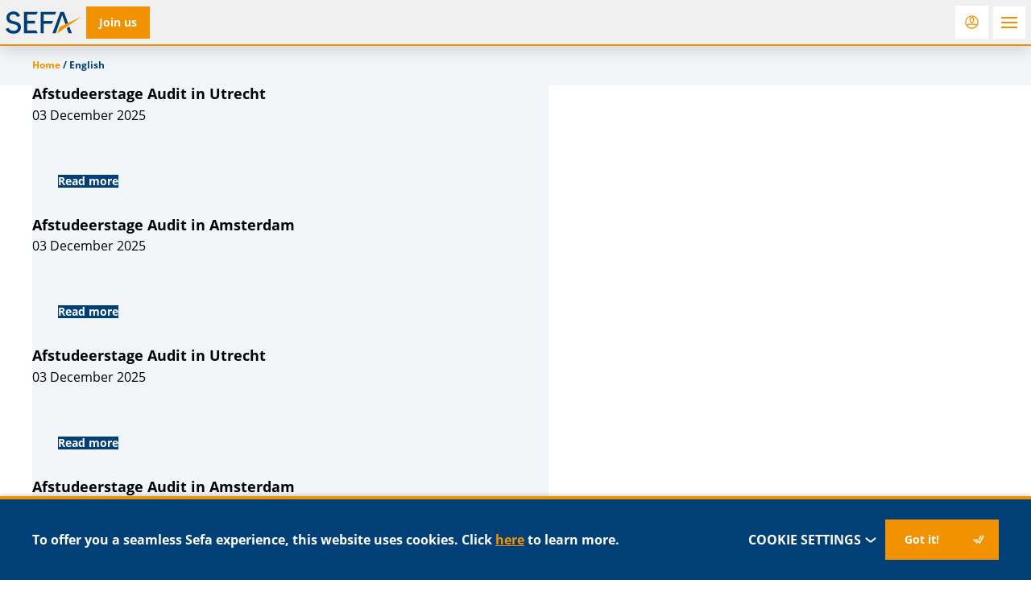

--- FILE ---
content_type: text/html
request_url: https://sefa.nl/vacancy_language/english/
body_size: 12960
content:
<!DOCTYPE HTML>
<!--[if lt IE 7]> <html class="no-js lt-ie9 lt-ie8 lt-ie7" lang="en-US"> <![endif]-->
<!--[if IE 7]>    <html class="no-js lt-ie9 lt-ie8" lang="en-US"> <![endif]-->
<!--[if IE 8]>    <html class="no-js lt-ie9" lang="en-US"> <![endif]-->
<!--[if IE 9]>    <html class="no-js lt-ie10" lang="en-US"> <![endif]-->
<!--[if gt IE 9]><!--> <html class="no-js" lang="en-US"> <!--<![endif]-->
<head>
    <meta charset="UTF-8">
	<link rel="profile" href="http://gmpg.org/xfn/11">

	<script>function checkCookiePermission(e){for(var i=document.cookie.split("; "),o=!1,n=0;n<i.length;n++){var r=i[n].split("=");"ecn_permission"===r[0]&&(o=JSON.parse(r[1]))}return o[e]}</script>

    <meta name='robots' content='index, follow, max-image-preview:large, max-snippet:-1, max-video-preview:-1' />
<meta name="viewport" content="width=device-width, initial-scale=1">
	<!-- This site is optimized with the Yoast SEO Premium plugin v26.5 (Yoast SEO v26.7) - https://yoast.com/wordpress/plugins/seo/ -->
	<title>English - Sefa</title>
	<link rel="canonical" href="https://sefa.nl/vacancy_language/english/" />
	<meta property="og:locale" content="en_US" />
	<meta property="og:type" content="article" />
	<meta property="og:title" content="English Archives" />
	<meta property="og:url" content="https://sefa.nl/vacancy_language/english/" />
	<meta property="og:site_name" content="Sefa" />
	<script type="application/ld+json" class="yoast-schema-graph">{"@context":"https://schema.org","@graph":[{"@type":"CollectionPage","@id":"https://sefa.nl/vacancy_language/english/","url":"https://sefa.nl/vacancy_language/english/","name":"English - Sefa","isPartOf":{"@id":"https://sefa.nl/#website"},"breadcrumb":{"@id":"https://sefa.nl/vacancy_language/english/#breadcrumb"},"inLanguage":"en-US"},{"@type":"BreadcrumbList","@id":"https://sefa.nl/vacancy_language/english/#breadcrumb","itemListElement":[{"@type":"ListItem","position":1,"name":"Home","item":"https://sefa.nl/"},{"@type":"ListItem","position":2,"name":"English"}]},{"@type":"WebSite","@id":"https://sefa.nl/#website","url":"https://sefa.nl/","name":"Sefa","description":"The study association for Economics and Business at the University of Amsterdam.","potentialAction":[{"@type":"SearchAction","target":{"@type":"EntryPoint","urlTemplate":"https://sefa.nl/?s={search_term_string}"},"query-input":{"@type":"PropertyValueSpecification","valueRequired":true,"valueName":"search_term_string"}}],"inLanguage":"en-US"}]}</script>
	<!-- / Yoast SEO Premium plugin. -->



<link rel="alternate" type="application/rss+xml" title="Sefa &raquo; Feed" href="https://sefa.nl/feed/" />
<link rel="alternate" type="application/rss+xml" title="Sefa &raquo; Comments Feed" href="https://sefa.nl/comments/feed/" />
	<script data-minify="1" src="https://sefa.nl/wp-content/cache/min/1/ajax/libs/webfont/1.6.26/webfont.js?ver=1763393742"></script>
	<script>
        WebFont.load({
            google: {
                families: ['Montserrat:300,700', 'Quicksand:400,500,700']
            },
            timeout: 1000
        });
	</script>
	<link rel="alternate" type="application/rss+xml" title="Sefa &raquo; English Language Feed" href="https://sefa.nl/vacancy_language/english/feed/" />
<style id='wp-img-auto-sizes-contain-inline-css' type='text/css'>
img:is([sizes=auto i],[sizes^="auto," i]){contain-intrinsic-size:3000px 1500px}
/*# sourceURL=wp-img-auto-sizes-contain-inline-css */
</style>
<style id='classic-theme-styles-inline-css' type='text/css'>
/*! This file is auto-generated */
.wp-block-button__link{color:#fff;background-color:#32373c;border-radius:9999px;box-shadow:none;text-decoration:none;padding:calc(.667em + 2px) calc(1.333em + 2px);font-size:1.125em}.wp-block-file__button{background:#32373c;color:#fff;text-decoration:none}
/*# sourceURL=/wp-includes/css/classic-themes.min.css */
</style>
<style id='woocommerce-inline-inline-css' type='text/css'>
.woocommerce form .form-row .required { visibility: visible; }
/*# sourceURL=woocommerce-inline-inline-css */
</style>
<link rel='stylesheet' id='wc-memberships-frontend-css' href='https://sefa.nl/wp-content/plugins/woocommerce-memberships/assets/css/frontend/wc-memberships-frontend.min.css?ver=1.27.4' type='text/css' media='all' />
<link rel='stylesheet' id='mollie-applepaydirect-css' href='https://sefa.nl/wp-content/plugins/mollie-payments-for-woocommerce/public/css/mollie-applepaydirect.min.css?ver=1761550428' type='text/css' media='screen' />
<link rel='stylesheet' id='theme-styles-css' href='https://sefa.nl/wp-content/themes/ecs-sefa/assets/build/css/styles.css?id=8fb6acdbf5bc759d3865958cb27f5173' type='text/css' media='all' />
<script type="text/javascript" src="https://sefa.nl/wp-includes/js/jquery/jquery.min.js?ver=3.7.1" id="jquery-core-js"></script>
<script type="text/javascript" src="https://sefa.nl/wp-includes/js/jquery/jquery-migrate.min.js?ver=3.4.1" id="jquery-migrate-js"></script>
<script type="text/javascript" src="https://sefa.nl/wp-content/plugins/woocommerce/assets/js/jquery-blockui/jquery.blockUI.min.js?ver=2.7.0-wc.10.4.3" id="wc-jquery-blockui-js" defer="defer" data-wp-strategy="defer"></script>
<script type="text/javascript" src="https://sefa.nl/wp-content/plugins/woocommerce/assets/js/js-cookie/js.cookie.min.js?ver=2.1.4-wc.10.4.3" id="wc-js-cookie-js" defer="defer" data-wp-strategy="defer"></script>
<script type="text/javascript" id="woocommerce-js-extra">
/* <![CDATA[ */
var woocommerce_params = {"ajax_url":"/wp-admin/admin-ajax.php","wc_ajax_url":"/?wc-ajax=%%endpoint%%","i18n_password_show":"Show password","i18n_password_hide":"Hide password"};
//# sourceURL=woocommerce-js-extra
/* ]]> */
</script>
<script type="text/javascript" src="https://sefa.nl/wp-content/plugins/woocommerce/assets/js/frontend/woocommerce.min.js?ver=10.4.3" id="woocommerce-js" defer="defer" data-wp-strategy="defer"></script>

<script>
  (function(i,s,o,g,r,a,m){i['GoogleAnalyticsObject']=r;i[r]=i[r]||function(){
  (i[r].q=i[r].q||[]).push(arguments)},i[r].l=1*new Date();a=s.createElement(o),
  m=s.getElementsByTagName(o)[0];a.async=1;a.src=g;m.parentNode.insertBefore(a,m)
  })(window,document,'script','//www.google-analytics.com/analytics.js','ga');

  if( !checkCookiePermission('analytics') ) {
    ga('set', 'anonymizeIp', true);
  }
  ga('create', 'UA-8749353-2', 'auto');
  ga('send', 'pageview');

</script>

<link rel="apple-touch-icon" sizes="180x180" href="https://sefa.nl/wp-content/themes/ecs-sefa/assets/build/images/icons/apple-touch-icon.png"><link rel="icon" type="image/ico" href="https://sefa.nl/wp-content/themes/ecs-sefa/assets/build/images/icons/favicon.ico"><link rel="icon" sizes="32x32" type="image/png" href="https://sefa.nl/wp-content/themes/ecs-sefa/assets/build/images/icons/favicon-32x32.png"><link rel="icon" sizes="16x16" type="image/png" href="https://sefa.nl/wp-content/themes/ecs-sefa/assets/build/images/icons/favicon-16x16.png"><link rel="mask-icon" href="https://sefa.nl/wp-content/themes/ecs-sefa/assets/build/images/icons/safari-pinned-tab.svg"><link rel="mask-icon" href="https://sefa.nl/wp-content/themes/ecs-sefa/assets/build/images/icons/favicon.ico"><link rel="manifest" href="https://sefa.nl/wp-content/themes/ecs-sefa/assets/build/images/icons/browserconfig.xml">	<noscript><style>.woocommerce-product-gallery{ opacity: 1 !important; }</style></noscript>
	
    <script>var plyrSpriteURI = 'https://sefa.nl/wp-content/themes/ecs-sefa/assets/build/svg/sprite.plyr.svg';</script>

<link rel='stylesheet' id='wc-blocks-style-css' href='https://sefa.nl/wp-content/plugins/woocommerce/assets/client/blocks/wc-blocks.css?ver=wc-10.4.3' type='text/css' media='all' />
<style id='global-styles-inline-css' type='text/css'>
:root{--wp--preset--aspect-ratio--square: 1;--wp--preset--aspect-ratio--4-3: 4/3;--wp--preset--aspect-ratio--3-4: 3/4;--wp--preset--aspect-ratio--3-2: 3/2;--wp--preset--aspect-ratio--2-3: 2/3;--wp--preset--aspect-ratio--16-9: 16/9;--wp--preset--aspect-ratio--9-16: 9/16;--wp--preset--color--black: #000000;--wp--preset--color--cyan-bluish-gray: #abb8c3;--wp--preset--color--white: #ffffff;--wp--preset--color--pale-pink: #f78da7;--wp--preset--color--vivid-red: #cf2e2e;--wp--preset--color--luminous-vivid-orange: #ff6900;--wp--preset--color--luminous-vivid-amber: #fcb900;--wp--preset--color--light-green-cyan: #7bdcb5;--wp--preset--color--vivid-green-cyan: #00d084;--wp--preset--color--pale-cyan-blue: #8ed1fc;--wp--preset--color--vivid-cyan-blue: #0693e3;--wp--preset--color--vivid-purple: #9b51e0;--wp--preset--gradient--vivid-cyan-blue-to-vivid-purple: linear-gradient(135deg,rgb(6,147,227) 0%,rgb(155,81,224) 100%);--wp--preset--gradient--light-green-cyan-to-vivid-green-cyan: linear-gradient(135deg,rgb(122,220,180) 0%,rgb(0,208,130) 100%);--wp--preset--gradient--luminous-vivid-amber-to-luminous-vivid-orange: linear-gradient(135deg,rgb(252,185,0) 0%,rgb(255,105,0) 100%);--wp--preset--gradient--luminous-vivid-orange-to-vivid-red: linear-gradient(135deg,rgb(255,105,0) 0%,rgb(207,46,46) 100%);--wp--preset--gradient--very-light-gray-to-cyan-bluish-gray: linear-gradient(135deg,rgb(238,238,238) 0%,rgb(169,184,195) 100%);--wp--preset--gradient--cool-to-warm-spectrum: linear-gradient(135deg,rgb(74,234,220) 0%,rgb(151,120,209) 20%,rgb(207,42,186) 40%,rgb(238,44,130) 60%,rgb(251,105,98) 80%,rgb(254,248,76) 100%);--wp--preset--gradient--blush-light-purple: linear-gradient(135deg,rgb(255,206,236) 0%,rgb(152,150,240) 100%);--wp--preset--gradient--blush-bordeaux: linear-gradient(135deg,rgb(254,205,165) 0%,rgb(254,45,45) 50%,rgb(107,0,62) 100%);--wp--preset--gradient--luminous-dusk: linear-gradient(135deg,rgb(255,203,112) 0%,rgb(199,81,192) 50%,rgb(65,88,208) 100%);--wp--preset--gradient--pale-ocean: linear-gradient(135deg,rgb(255,245,203) 0%,rgb(182,227,212) 50%,rgb(51,167,181) 100%);--wp--preset--gradient--electric-grass: linear-gradient(135deg,rgb(202,248,128) 0%,rgb(113,206,126) 100%);--wp--preset--gradient--midnight: linear-gradient(135deg,rgb(2,3,129) 0%,rgb(40,116,252) 100%);--wp--preset--font-size--small: 13px;--wp--preset--font-size--medium: 20px;--wp--preset--font-size--large: 36px;--wp--preset--font-size--x-large: 42px;--wp--preset--spacing--20: 0.44rem;--wp--preset--spacing--30: 0.67rem;--wp--preset--spacing--40: 1rem;--wp--preset--spacing--50: 1.5rem;--wp--preset--spacing--60: 2.25rem;--wp--preset--spacing--70: 3.38rem;--wp--preset--spacing--80: 5.06rem;--wp--preset--shadow--natural: 6px 6px 9px rgba(0, 0, 0, 0.2);--wp--preset--shadow--deep: 12px 12px 50px rgba(0, 0, 0, 0.4);--wp--preset--shadow--sharp: 6px 6px 0px rgba(0, 0, 0, 0.2);--wp--preset--shadow--outlined: 6px 6px 0px -3px rgb(255, 255, 255), 6px 6px rgb(0, 0, 0);--wp--preset--shadow--crisp: 6px 6px 0px rgb(0, 0, 0);}:where(.is-layout-flex){gap: 0.5em;}:where(.is-layout-grid){gap: 0.5em;}body .is-layout-flex{display: flex;}.is-layout-flex{flex-wrap: wrap;align-items: center;}.is-layout-flex > :is(*, div){margin: 0;}body .is-layout-grid{display: grid;}.is-layout-grid > :is(*, div){margin: 0;}:where(.wp-block-columns.is-layout-flex){gap: 2em;}:where(.wp-block-columns.is-layout-grid){gap: 2em;}:where(.wp-block-post-template.is-layout-flex){gap: 1.25em;}:where(.wp-block-post-template.is-layout-grid){gap: 1.25em;}.has-black-color{color: var(--wp--preset--color--black) !important;}.has-cyan-bluish-gray-color{color: var(--wp--preset--color--cyan-bluish-gray) !important;}.has-white-color{color: var(--wp--preset--color--white) !important;}.has-pale-pink-color{color: var(--wp--preset--color--pale-pink) !important;}.has-vivid-red-color{color: var(--wp--preset--color--vivid-red) !important;}.has-luminous-vivid-orange-color{color: var(--wp--preset--color--luminous-vivid-orange) !important;}.has-luminous-vivid-amber-color{color: var(--wp--preset--color--luminous-vivid-amber) !important;}.has-light-green-cyan-color{color: var(--wp--preset--color--light-green-cyan) !important;}.has-vivid-green-cyan-color{color: var(--wp--preset--color--vivid-green-cyan) !important;}.has-pale-cyan-blue-color{color: var(--wp--preset--color--pale-cyan-blue) !important;}.has-vivid-cyan-blue-color{color: var(--wp--preset--color--vivid-cyan-blue) !important;}.has-vivid-purple-color{color: var(--wp--preset--color--vivid-purple) !important;}.has-black-background-color{background-color: var(--wp--preset--color--black) !important;}.has-cyan-bluish-gray-background-color{background-color: var(--wp--preset--color--cyan-bluish-gray) !important;}.has-white-background-color{background-color: var(--wp--preset--color--white) !important;}.has-pale-pink-background-color{background-color: var(--wp--preset--color--pale-pink) !important;}.has-vivid-red-background-color{background-color: var(--wp--preset--color--vivid-red) !important;}.has-luminous-vivid-orange-background-color{background-color: var(--wp--preset--color--luminous-vivid-orange) !important;}.has-luminous-vivid-amber-background-color{background-color: var(--wp--preset--color--luminous-vivid-amber) !important;}.has-light-green-cyan-background-color{background-color: var(--wp--preset--color--light-green-cyan) !important;}.has-vivid-green-cyan-background-color{background-color: var(--wp--preset--color--vivid-green-cyan) !important;}.has-pale-cyan-blue-background-color{background-color: var(--wp--preset--color--pale-cyan-blue) !important;}.has-vivid-cyan-blue-background-color{background-color: var(--wp--preset--color--vivid-cyan-blue) !important;}.has-vivid-purple-background-color{background-color: var(--wp--preset--color--vivid-purple) !important;}.has-black-border-color{border-color: var(--wp--preset--color--black) !important;}.has-cyan-bluish-gray-border-color{border-color: var(--wp--preset--color--cyan-bluish-gray) !important;}.has-white-border-color{border-color: var(--wp--preset--color--white) !important;}.has-pale-pink-border-color{border-color: var(--wp--preset--color--pale-pink) !important;}.has-vivid-red-border-color{border-color: var(--wp--preset--color--vivid-red) !important;}.has-luminous-vivid-orange-border-color{border-color: var(--wp--preset--color--luminous-vivid-orange) !important;}.has-luminous-vivid-amber-border-color{border-color: var(--wp--preset--color--luminous-vivid-amber) !important;}.has-light-green-cyan-border-color{border-color: var(--wp--preset--color--light-green-cyan) !important;}.has-vivid-green-cyan-border-color{border-color: var(--wp--preset--color--vivid-green-cyan) !important;}.has-pale-cyan-blue-border-color{border-color: var(--wp--preset--color--pale-cyan-blue) !important;}.has-vivid-cyan-blue-border-color{border-color: var(--wp--preset--color--vivid-cyan-blue) !important;}.has-vivid-purple-border-color{border-color: var(--wp--preset--color--vivid-purple) !important;}.has-vivid-cyan-blue-to-vivid-purple-gradient-background{background: var(--wp--preset--gradient--vivid-cyan-blue-to-vivid-purple) !important;}.has-light-green-cyan-to-vivid-green-cyan-gradient-background{background: var(--wp--preset--gradient--light-green-cyan-to-vivid-green-cyan) !important;}.has-luminous-vivid-amber-to-luminous-vivid-orange-gradient-background{background: var(--wp--preset--gradient--luminous-vivid-amber-to-luminous-vivid-orange) !important;}.has-luminous-vivid-orange-to-vivid-red-gradient-background{background: var(--wp--preset--gradient--luminous-vivid-orange-to-vivid-red) !important;}.has-very-light-gray-to-cyan-bluish-gray-gradient-background{background: var(--wp--preset--gradient--very-light-gray-to-cyan-bluish-gray) !important;}.has-cool-to-warm-spectrum-gradient-background{background: var(--wp--preset--gradient--cool-to-warm-spectrum) !important;}.has-blush-light-purple-gradient-background{background: var(--wp--preset--gradient--blush-light-purple) !important;}.has-blush-bordeaux-gradient-background{background: var(--wp--preset--gradient--blush-bordeaux) !important;}.has-luminous-dusk-gradient-background{background: var(--wp--preset--gradient--luminous-dusk) !important;}.has-pale-ocean-gradient-background{background: var(--wp--preset--gradient--pale-ocean) !important;}.has-electric-grass-gradient-background{background: var(--wp--preset--gradient--electric-grass) !important;}.has-midnight-gradient-background{background: var(--wp--preset--gradient--midnight) !important;}.has-small-font-size{font-size: var(--wp--preset--font-size--small) !important;}.has-medium-font-size{font-size: var(--wp--preset--font-size--medium) !important;}.has-large-font-size{font-size: var(--wp--preset--font-size--large) !important;}.has-x-large-font-size{font-size: var(--wp--preset--font-size--x-large) !important;}
/*# sourceURL=global-styles-inline-css */
</style>
<meta name="generator" content="WP Rocket 3.20.3" data-wpr-features="wpr_minify_js wpr_desktop" /></head>

<body class="archive tax-vacancy_language term-english term-39 wp-theme-ecs-base-framework wp-child-theme-ecs-sefa theme-ecs-base-framework woocommerce-no-js hfeed">

    <div class="wrapper">

        <header class="header js-header">

			<div class="wrap">

				<div class="header__inner">

					<div class="header__logo">

	
		<a class="logo" href="https://sefa.nl">
			<h1>Sefa</h1>
		</a>

	
</div>

					
	<div class="header__button">

		<a class="button button--alt button--header" href="https://sefa.nl/product/memberships/sefa-membership/">
			<span class="button__inner">
				<span class="button__label">
					Join us				</span>
			</span>
		</a>

	</div>

					
	
	<div class="header__button header__button--secondary">

		<a class="button button--alt-icon button--header" href="https://sefa.nl/my-account/" aria-label="Login">
			<span class="button__inner">
				<span class="button__icon">
					<span class="icon">
						<svg role="img" aria-hidden="true"><use href="https://sefa.nl/wp-content/themes/ecs-sefa/assets/build/svg/sprite.icons.svg?id=75503206475b3512ec6ea8b5d5f29eb1#ico-user"></use></svg>					</span>
				</span>
			</span>
		</a>

	</div>

					<div class="header__toggle">
	<button class="navigation-toggle" id="js-navigation-toggle">
		<span class="navigation-toggle__inner">
			<span class="navigation-toggle__icon">
				<span></span>
				<span></span>
				<span></span>
			</span>
		</span>
	</button>
</div>

					<nav class="navigation">
						<div class="navigation__inner">
							<div class="navigation__tabs">

	<ul class="navigation-menu navigation-menu--tabs">

				<li class="navigation-menu__item navigation-menu__item--active">
					<a href="https://sefa.nl" class="navigation-menu__link">
				<span class="navigation-menu__link-inner">
					<span class="navigation-menu__link-icon icon">
						<svg role="img" aria-hidden="true"><use href="https://sefa.nl/wp-content/themes/ecs-sefa/assets/build/svg/sprite.icons.svg?id=75503206475b3512ec6ea8b5d5f29eb1#ico-house-thick"></use></svg>					</span>
					<span class="navigation-menu__link-label">
						Sefa
					</span>
				</span>
			</a>
		</li>
														<li class="navigation-menu__item">
						<a href="https://sefa.nl/career-week/" class="navigation-menu__link navigation-menu__link--highlight">
							<span class="navigation-menu__link-inner">
								<span class="navigation-menu__link-icon icon">
									<svg role="img" aria-hidden="true"><use href="https://sefa.nl/wp-content/themes/ecs-sefa/assets/build/svg/sprite.icons.svg?id=75503206475b3512ec6ea8b5d5f29eb1#ico-users-thick"></use></svg>								</span>
								<span class="navigation-menu__link-label">
									Sefa Career Week 2025								</span>
							</span>
						</a>
					</li>
													<li class="navigation-menu__item">
			<a href="https://www.amsterdamcareerdays.nl/" target="_blank" class="navigation-menu__link ">
				<span class="navigation-menu__link-inner">
					<span class="navigation-menu__link-icon icon">
						<svg role="img" aria-hidden="true"><use href="https://sefa.nl/wp-content/themes/ecs-sefa/assets/build/svg/sprite.icons.svg?id=75503206475b3512ec6ea8b5d5f29eb1#ico-watch-thick"></use></svg>					</span>
					<span class="navigation-menu__link-label">
						ACD					</span>
				</span>
			</a>
		</li>
		<li class="navigation-menu__item">
			<a href="https://roomfordiscussion.com/" target="_blank" class="navigation-menu__link">
				<span class="navigation-menu__link-inner">
					<span class="navigation-menu__link-icon icon">
						<svg role="img" aria-hidden="true"><use href="https://sefa.nl/wp-content/themes/ecs-sefa/assets/build/svg/sprite.icons.svg?id=75503206475b3512ec6ea8b5d5f29eb1#ico-chat"></use></svg>					</span>
					<span class="navigation-menu__link-label">
						RfD					</span>
				</span>
			</a>
		</li>
		<li class="navigation-menu__item">
			<a href="https://www.rostraeconomica.nl/" target="_blank" class="navigation-menu__link">
				<span class="navigation-menu__link-inner">
					<span class="navigation-menu__link-icon icon">
						<svg role="img" aria-hidden="true"><use href="https://sefa.nl/wp-content/themes/ecs-sefa/assets/build/svg/sprite.icons.svg?id=75503206475b3512ec6ea8b5d5f29eb1#ico-book-thick"></use></svg>					</span>
					<span class="navigation-menu__link-label">
						Rostra					</span>
				</span>
			</a>
		</li>
		<li class="navigation-menu__item">
			<a href="https://amsterdamcc.com/" target="_blank" class="navigation-menu__link">
				<span class="navigation-menu__link-inner">
					<span class="navigation-menu__link-icon icon">
						<svg role="img" aria-hidden="true"><use href="https://sefa.nl/wp-content/themes/ecs-sefa/assets/build/svg/sprite.icons.svg?id=75503206475b3512ec6ea8b5d5f29eb1#ico-icon-study"></use></svg>					</span>
					<span class="navigation-menu__link-label">
						ACC					</span>
				</span>
			</a>
		</li>
	</ul>

</div>
							
<div class="navigation__menu navigation__menu--primary">
	<ul id="menu-primary-menu" class="navigation-menu"><li id="menu-item-66746" class="navigation-menu__item navigation-menu__item--parent"><a href="https://sefa.nl/about/" class="navigation-menu__link">About</a>
<ul class="navigation-menu__sub-menu" >


             <li class="navigation-menu__sub-item navigation-menu__back">

              <a href="#" class="navigation-menu__sub-link navigation-menu__sub-link--back js-close-submenu">

               <span class="navigation-menu__sub-icon icon">

                 <svg role="img" aria-hidden="true"><use href="https://sefa.nl/wp-content/themes/ecs-sefa/assets/build/svg/sprite.icons.svg?id=75503206475b3512ec6ea8b5d5f29eb1#ico-chevron-bold"></use></svg>

               </span>

               Back

              </a>

             </li>

             <li class="navigation-menu__sub-item navigation-menu__parent"><a class="navigation-menu__sub-link navigation-menu__sub-link--parent" href="https://sefa.nl/about/">About</a></li>
	<li id="menu-item-66754" class="navigation-menu__sub-item"><a href="https://sefa.nl/about/about-sefa/" class="navigation-menu__sub-link">Study Association Sefa</a></li>
	<li id="menu-item-70079" class="navigation-menu__sub-item"><a href="https://sefa.nl/boards/board-2025-2026/" class="navigation-menu__sub-link">Board 2025/2026</a></li>
	<li id="menu-item-73988" class="navigation-menu__sub-item"><a href="https://sefa.nl/about/can-you-manage-sefa-become-the-104th-board" class="navigation-menu__sub-link">Apply for a board year</a></li>
	<li id="menu-item-66759" class="navigation-menu__sub-item"><a href="https://sefa.nl/boards/" class="navigation-menu__sub-link">Previous Boards</a></li>
	<li id="menu-item-66760" class="navigation-menu__sub-item"><a href="https://sefa.nl/boards/supervisory-board/" class="navigation-menu__sub-link">Supervisory board</a></li>
	<li id="menu-item-66761" class="navigation-menu__sub-item"><a href="https://sefa.nl/boards/board-of-recommendation/" class="navigation-menu__sub-link">Board of recommendation</a></li>
	<li id="menu-item-100904" class="navigation-menu__sub-item"><a href="https://sefa.nl/members-council/" class="navigation-menu__sub-link">Members Council</a></li>
	<li id="menu-item-66774" class="navigation-menu__sub-item"><a href="https://sefa.nl/about/contact/" class="navigation-menu__sub-link">Contact</a></li>
	<li id="menu-item-66757" class="navigation-menu__sub-item"><a href="https://sefa.nl/about/faq/" class="navigation-menu__sub-link">FAQ</a></li>
	<li id="menu-item-66758" class="navigation-menu__sub-item"><a href="https://sefa.nl/about/terms-conditions/" class="navigation-menu__sub-link">General terms and conditions</a></li>
</ul>
</li>
<li id="menu-item-66747" class="navigation-menu__item navigation-menu__item--parent"><a href="https://sefa.nl/study/" class="navigation-menu__link">Study</a>
<ul class="navigation-menu__sub-menu" >


             <li class="navigation-menu__sub-item navigation-menu__back">

              <a href="#" class="navigation-menu__sub-link navigation-menu__sub-link--back js-close-submenu">

               <span class="navigation-menu__sub-icon icon">

                 <svg role="img" aria-hidden="true"><use href="https://sefa.nl/wp-content/themes/ecs-sefa/assets/build/svg/sprite.icons.svg?id=75503206475b3512ec6ea8b5d5f29eb1#ico-chevron-bold"></use></svg>

               </span>

               Back

              </a>

             </li>

             <li class="navigation-menu__sub-item navigation-menu__parent"><a class="navigation-menu__sub-link navigation-menu__sub-link--parent" href="https://sefa.nl/study/">Study</a></li>
	<li id="menu-item-66763" class="navigation-menu__sub-item"><a href="https://sefa.nl/study/books/" class="navigation-menu__sub-link">Books</a></li>
	<li id="menu-item-66762" class="navigation-menu__sub-item"><a href="https://sefa.nl/study/summaries/" class="navigation-menu__sub-link">Summaries</a></li>
	<li id="menu-item-66764" class="navigation-menu__sub-item"><a href="https://sefa.nl/study/trainings/" class="navigation-menu__sub-link">Trainings</a></li>
</ul>
</li>
<li id="menu-item-66748" class="navigation-menu__item navigation-menu__item--parent has-badge"><a href="https://sefa.nl/committees/" class="navigation-menu__link">Committees<span class="badge">11</span></a>
<ul class="navigation-menu__sub-menu" >


             <li class="navigation-menu__sub-item navigation-menu__back">

              <a href="#" class="navigation-menu__sub-link navigation-menu__sub-link--back js-close-submenu">

               <span class="navigation-menu__sub-icon icon">

                 <svg role="img" aria-hidden="true"><use href="https://sefa.nl/wp-content/themes/ecs-sefa/assets/build/svg/sprite.icons.svg?id=75503206475b3512ec6ea8b5d5f29eb1#ico-chevron-bold"></use></svg>

               </span>

               Back

              </a>

             </li>

             <li class="navigation-menu__sub-item navigation-menu__parent"><a class="navigation-menu__sub-link navigation-menu__sub-link--parent" href="https://sefa.nl/committees/">Committees</a></li>
	<li id="menu-item-66765" class="navigation-menu__sub-item"><a href="https://sefa.nl/apply-now/" class="navigation-menu__sub-link">Apply Now</a></li>
	<li id="menu-item-66766" class="navigation-menu__sub-item"><a href="https://sefa.nl/become-active/" class="navigation-menu__sub-link">What does it mean to be an Active Member of Sefa?</a></li>
	<li id="menu-item-66776" class="navigation-menu__sub-item has-badge"><a href="https://sefa.nl/committees/" class="navigation-menu__sub-link">Committees</a></li>
	<li id="menu-item-66772" class="navigation-menu__sub-item"><a href="https://sefa.nl/committee_sector/academic/" class="navigation-menu__sub-link">Academic</a></li>
	<li id="menu-item-66770" class="navigation-menu__sub-item"><a href="https://sefa.nl/committee_sector/career/" class="navigation-menu__sub-link">Career</a></li>
	<li id="menu-item-66773" class="navigation-menu__sub-item"><a href="https://sefa.nl/committee_sector/international/" class="navigation-menu__sub-link">International</a></li>
	<li id="menu-item-66771" class="navigation-menu__sub-item"><a href="https://sefa.nl/committee_sector/social/" class="navigation-menu__sub-link">Social</a></li>
</ul>
</li>
<li id="menu-item-66750" class="navigation-menu__item"><a href="https://sefa.nl/events/" class="navigation-menu__link">Events</a></li>
<li id="menu-item-66752" class="navigation-menu__item navigation-menu__item--parent"><a href="https://sefa.nl/career/" class="navigation-menu__link">Career</a>
<ul class="navigation-menu__sub-menu" >


             <li class="navigation-menu__sub-item navigation-menu__back">

              <a href="#" class="navigation-menu__sub-link navigation-menu__sub-link--back js-close-submenu">

               <span class="navigation-menu__sub-icon icon">

                 <svg role="img" aria-hidden="true"><use href="https://sefa.nl/wp-content/themes/ecs-sefa/assets/build/svg/sprite.icons.svg?id=75503206475b3512ec6ea8b5d5f29eb1#ico-chevron-bold"></use></svg>

               </span>

               Back

              </a>

             </li>

             <li class="navigation-menu__sub-item navigation-menu__parent"><a class="navigation-menu__sub-link navigation-menu__sub-link--parent" href="https://sefa.nl/career/">Career</a></li>
	<li id="menu-item-66767" class="navigation-menu__sub-item navigation-menu__sub-item--active js-vacancy-count-parent"><a href="https://sefa.nl/vacancies/" class="navigation-menu__sub-link">Vacancies</a></li>
	<li id="menu-item-66768" class="navigation-menu__sub-item"><a href="https://sefa.nl/companies/" class="navigation-menu__sub-link">Companies</a></li>
	<li id="menu-item-66769" class="navigation-menu__sub-item"><a href="https://sefa.nl/career-development-platform/" class="navigation-menu__sub-link">Career Development Platform</a></li>
</ul>
</li>
<li id="menu-item-96991" class="navigation-menu__item navigation-menu__item--parent"><a href="https://sefa.nl/discounts/" class="navigation-menu__link">Discounts</a>
<ul class="navigation-menu__sub-menu" >


             <li class="navigation-menu__sub-item navigation-menu__back">

              <a href="#" class="navigation-menu__sub-link navigation-menu__sub-link--back js-close-submenu">

               <span class="navigation-menu__sub-icon icon">

                 <svg role="img" aria-hidden="true"><use href="https://sefa.nl/wp-content/themes/ecs-sefa/assets/build/svg/sprite.icons.svg?id=75503206475b3512ec6ea8b5d5f29eb1#ico-chevron-bold"></use></svg>

               </span>

               Back

              </a>

             </li>

             <li class="navigation-menu__sub-item navigation-menu__parent"><a class="navigation-menu__sub-link navigation-menu__sub-link--parent" href="https://sefa.nl/discounts/">Discounts</a></li>
	<li id="menu-item-97109" class="navigation-menu__sub-item"><a href="https://sefa.nl/discounts/" class="navigation-menu__sub-link">Discounts</a></li>
	<li id="menu-item-97108" class="navigation-menu__sub-item"><a href="https://sefa.nl/discounts/claim-your-discount-card/" class="navigation-menu__sub-link">Claim your Discount Card</a></li>
</ul>
</li>
<li id="menu-item-66753" class="navigation-menu__item"><a href="https://sefa.nl/blogposts/" class="navigation-menu__link">Blog</a></li>
</ul></div>
							
<div class="navigation__menu navigation__menu--secondary">

	
	<ul id="menu-top-menu-secondary" class="navigation-menu navigation-menu--secondary"><li id="menu-item-315" class="navigation-menu__item"><a href="https://sefa.nl/for-companies/" class="navigation-menu__link"><span class="navigation-menu__link-inner">
            <span class="navigation-menu__link-icon icon">
                <svg role="img" aria-hidden="true"><use href="https://sefa.nl/wp-content/themes/ecs-sefa/assets/build/svg/sprite.icons.svg?id=75503206475b3512ec6ea8b5d5f29eb1#ico-briefcase-thick"></use></svg>
            </span>
            <span class="navigation-menu__link-label">For companies</span>
        </span></a></li>
<li id="menu-item-313" class="navigation-menu__item"><a target="_blank" href="http://sefa.smartbooks.nl/" class="navigation-menu__link"><span class="navigation-menu__link-inner">
            <span class="navigation-menu__link-icon icon">
                <svg role="img" aria-hidden="true"><use href="https://sefa.nl/wp-content/themes/ecs-sefa/assets/build/svg/sprite.icons.svg?id=75503206475b3512ec6ea8b5d5f29eb1#ico-book-thick"></use></svg>
            </span>
            <span class="navigation-menu__link-label">Smartbooks</span>
        </span></a></li>
<li id="menu-item-50366" class="navigation-menu__item"><a href="https://sefa.nl/about/contact/" class="navigation-menu__link"><span class="navigation-menu__link-inner">
            <span class="navigation-menu__link-icon icon">
                <svg role="img" aria-hidden="true"><use href="https://sefa.nl/wp-content/themes/ecs-sefa/assets/build/svg/sprite.icons.svg?id=75503206475b3512ec6ea8b5d5f29eb1#ico-loudspeaker-thick"></use></svg>
            </span>
            <span class="navigation-menu__link-label">Contact</span>
        </span></a></li>
</ul>
	<ul class="navigation-menu navigation-menu--secondary">

		
		<li class="navigation-menu__item">
			<a class="navigation-menu__link" href="https://sefa.nl/my-account/?return_to=https://sefa.nl/vacancy_language/english">
				<span class="navigation-menu__link-inner">
					<span class="navigation-menu__link-icon icon">
						<svg role="img" aria-hidden="true"><use href="https://sefa.nl/wp-content/themes/ecs-sefa/assets/build/svg/sprite.icons.svg?id=75503206475b3512ec6ea8b5d5f29eb1#ico-unlock-thick"></use></svg>					</span>
					<span class="navigation-menu__link-label">
						Login					</span>
				</span>
			</a>
		</li>

								</ul>

</div>
															
	<div class="navigation__button">

		<a class="button button--alt" href="https://sefa.nl/product/memberships/sefa-membership/">
			<span class="button__inner">
				<span class="button__label">
					Become a member				</span>
			</span>
		</a>

	</div>

													</div>
					</nav>

				</div>

			</div>

        </header>

		
	
<div class="block block--breadcrumb">

    <div class="wrap">

        <div class="breadcrumb">
            <p>
            <span><span><a href="https://sefa.nl/">Home</a></span> <i class="breadcrumb-divider">/</i> <span class="breadcrumb_last" aria-current="page">English</span></span>            </p>
        </div>

    </div>

</div>

	<div class="content">

		<div class="wrap">

			<div class="content__inner">

				<div class="main">

					
					
						<article class="post-item post-101656 vacancy type-vacancy status-publish hentry job_type-internship field_of_study-accountancy vacancy_language-dutch vacancy_language-english">

							<header class="post-item__header">
								<h2 class="post-item__title">
									<a href="https://sefa.nl/vacancies/afstudeerstage-audit-in-utrecht/">Afstudeerstage Audit in Utrecht</a>
								</h2>
								<time class="post-item__date" datetime="2025-12-03">03 December 2025</time>
							</header>

							<div class="post-item__content">

								<div class="post-item__text">

									
									<a href="https://sefa.nl/vacancies/afstudeerstage-audit-in-utrecht/" class="button">
										Read more									</a>

								</div>

								
							</div>

						</article>

					
						<article class="post-item post-101655 vacancy type-vacancy status-publish hentry job_type-internship field_of_study-accountancy vacancy_language-dutch vacancy_language-english">

							<header class="post-item__header">
								<h2 class="post-item__title">
									<a href="https://sefa.nl/vacancies/afstudeerstage-audit-in-amsterdam/">Afstudeerstage Audit in Amsterdam</a>
								</h2>
								<time class="post-item__date" datetime="2025-12-03">03 December 2025</time>
							</header>

							<div class="post-item__content">

								<div class="post-item__text">

									
									<a href="https://sefa.nl/vacancies/afstudeerstage-audit-in-amsterdam/" class="button">
										Read more									</a>

								</div>

								
							</div>

						</article>

					
						<article class="post-item post-101654 vacancy type-vacancy status-publish hentry job_type-internship field_of_study-accountancy vacancy_language-dutch vacancy_language-english">

							<header class="post-item__header">
								<h2 class="post-item__title">
									<a href="https://sefa.nl/vacancies/101654/">Afstudeerstage Audit in Utrecht</a>
								</h2>
								<time class="post-item__date" datetime="2025-12-03">03 December 2025</time>
							</header>

							<div class="post-item__content">

								<div class="post-item__text">

									
									<a href="https://sefa.nl/vacancies/101654/" class="button">
										Read more									</a>

								</div>

								
							</div>

						</article>

					
						<article class="post-item post-101653 vacancy type-vacancy status-publish hentry job_type-internship field_of_study-accountancy vacancy_language-dutch vacancy_language-english">

							<header class="post-item__header">
								<h2 class="post-item__title">
									<a href="https://sefa.nl/vacancies/commercialsefa-nl-2/">Afstudeerstage Audit in Amsterdam</a>
								</h2>
								<time class="post-item__date" datetime="2025-12-03">03 December 2025</time>
							</header>

							<div class="post-item__content">

								<div class="post-item__text">

									
									<a href="https://sefa.nl/vacancies/commercialsefa-nl-2/" class="button">
										Read more									</a>

								</div>

								
							</div>

						</article>

					
						<article class="post-item post-101168 vacancy type-vacancy status-publish hentry job_type-working-student vacancy_language-dutch vacancy_language-english">

							<header class="post-item__header">
								<h2 class="post-item__title">
									<a href="https://sefa.nl/vacancies/commercialsefa-nl/">Dockside Staff</a>
								</h2>
								<time class="post-item__date" datetime="2025-11-24">24 November 2025</time>
							</header>

							<div class="post-item__content">

								<div class="post-item__text">

									
									<a href="https://sefa.nl/vacancies/commercialsefa-nl/" class="button">
										Read more									</a>

								</div>

								
							</div>

						</article>

					
						<article class="post-item post-99986 vacancy type-vacancy status-publish hentry job_type-full-time vacancy_language-dutch vacancy_language-english">

							<header class="post-item__header">
								<h2 class="post-item__title">
									<a href="https://sefa.nl/vacancies/consultant-forensic-integrity-services-investigations-compliance/">Consultant Forensic &#038; Integrity Services – Investigations &#038; Compliance</a>
								</h2>
								<time class="post-item__date" datetime="2025-11-04">04 November 2025</time>
							</header>

							<div class="post-item__content">

								<div class="post-item__text">

									
									<a href="https://sefa.nl/vacancies/consultant-forensic-integrity-services-investigations-compliance/" class="button">
										Read more									</a>

								</div>

								
							</div>

						</article>

					
						<article class="post-item post-99985 vacancy type-vacancy status-publish hentry job_type-working-student vacancy_language-dutch vacancy_language-english">

							<header class="post-item__header">
								<h2 class="post-item__title">
									<a href="https://sefa.nl/vacancies/werkstudent-audit/">Werkstudent &#8211; Audit</a>
								</h2>
								<time class="post-item__date" datetime="2025-11-04">04 November 2025</time>
							</header>

							<div class="post-item__content">

								<div class="post-item__text">

									
									<a href="https://sefa.nl/vacancies/werkstudent-audit/" class="button">
										Read more									</a>

								</div>

								
							</div>

						</article>

					
						<article class="post-item post-99984 vacancy type-vacancy status-publish hentry job_type-traineeship vacancy_language-dutch vacancy_language-english">

							<header class="post-item__header">
								<h2 class="post-item__title">
									<a href="https://sefa.nl/vacancies/scriptie-of-afstudeerstage-audit/">Scriptie- of afstudeerstage &#8211; Audit</a>
								</h2>
								<time class="post-item__date" datetime="2025-11-04">04 November 2025</time>
							</header>

							<div class="post-item__content">

								<div class="post-item__text">

									
									<a href="https://sefa.nl/vacancies/scriptie-of-afstudeerstage-audit/" class="button">
										Read more									</a>

								</div>

								
							</div>

						</article>

					
						<article class="post-item post-99981 vacancy type-vacancy status-publish hentry job_type-traineeship vacancy_language-dutch vacancy_language-english">

							<header class="post-item__header">
								<h2 class="post-item__title">
									<a href="https://sefa.nl/vacancies/accountant-in-opleiding-audit/">Accountant in Opleiding &#8211; Audit</a>
								</h2>
								<time class="post-item__date" datetime="2025-11-04">04 November 2025</time>
							</header>

							<div class="post-item__content">

								<div class="post-item__text">

									
									<a href="https://sefa.nl/vacancies/accountant-in-opleiding-audit/" class="button">
										Read more									</a>

								</div>

								
							</div>

						</article>

					
						<article class="post-item post-99519 vacancy type-vacancy status-publish hentry job_type-internship vacancy_language-dutch vacancy_language-english">

							<header class="post-item__header">
								<h2 class="post-item__title">
									<a href="https://sefa.nl/vacancies/afstudeerstage-audit/">Afstudeerstage Audit</a>
								</h2>
								<time class="post-item__date" datetime="2025-10-21">21 October 2025</time>
							</header>

							<div class="post-item__content">

								<div class="post-item__text">

									
									<a href="https://sefa.nl/vacancies/afstudeerstage-audit/" class="button">
										Read more									</a>

								</div>

								
							</div>

						</article>

					
						<article class="post-item post-99517 vacancy type-vacancy status-publish hentry job_type-full-time vacancy_language-dutch vacancy_language-english">

							<header class="post-item__header">
								<h2 class="post-item__title">
									<a href="https://sefa.nl/vacancies/afstudeerstage-it-assurance/">Afstudeerstage IT Assurance</a>
								</h2>
								<time class="post-item__date" datetime="2025-10-21">21 October 2025</time>
							</header>

							<div class="post-item__content">

								<div class="post-item__text">

									
									<a href="https://sefa.nl/vacancies/afstudeerstage-it-assurance/" class="button">
										Read more									</a>

								</div>

								
							</div>

						</article>

					
						<article class="post-item post-99514 vacancy type-vacancy status-publish hentry job_type-full-time field_of_study-accountancy vacancy_language-dutch vacancy_language-english">

							<header class="post-item__header">
								<h2 class="post-item__title">
									<a href="https://sefa.nl/vacancies/afstudeerstage-accounting-advisory/">Afstudeerstage Accounting Advisory</a>
								</h2>
								<time class="post-item__date" datetime="2025-10-21">21 October 2025</time>
							</header>

							<div class="post-item__content">

								<div class="post-item__text">

									
									<a href="https://sefa.nl/vacancies/afstudeerstage-accounting-advisory/" class="button">
										Read more									</a>

								</div>

								
							</div>

						</article>

					
						<article class="post-item post-99243 vacancy type-vacancy status-publish hentry job_type-internship field_of_study-business-administration field_of_study-business-economics field_of_study-consultancy vacancy_language-dutch vacancy_language-english">

							<header class="post-item__header">
								<h2 class="post-item__title">
									<a href="https://sefa.nl/vacancies/hbo-wo-meewerkstage-consultancy/">HBO/WO meewerkstage consultancy</a>
								</h2>
								<time class="post-item__date" datetime="2025-10-09">09 October 2025</time>
							</header>

							<div class="post-item__content">

								<div class="post-item__text">

									
									<a href="https://sefa.nl/vacancies/hbo-wo-meewerkstage-consultancy/" class="button">
										Read more									</a>

								</div>

								
							</div>

						</article>

					
						<article class="post-item post-98132 vacancy type-vacancy status-publish hentry job_type-internship vacancy_language-english">

							<header class="post-item__header">
								<h2 class="post-item__title">
									<a href="https://sefa.nl/vacancies/commercial-working-student/">Commercial working student</a>
								</h2>
								<time class="post-item__date" datetime="2025-09-12">12 September 2025</time>
							</header>

							<div class="post-item__content">

								<div class="post-item__text">

									
									<a href="https://sefa.nl/vacancies/commercial-working-student/" class="button">
										Read more									</a>

								</div>

								
							</div>

						</article>

					
						<article class="post-item post-82015 vacancy type-vacancy status-publish hentry job_type-internship field_of_study-accountancy field_of_study-economics field_of_study-finance field_of_study-banking-financialservices-realestate vacancy_language-english">

							<header class="post-item__header">
								<h2 class="post-item__title">
									<a href="https://sefa.nl/vacancies/credit-risk-internship/">Credit Risk Internship</a>
								</h2>
								<time class="post-item__date" datetime="2024-02-26">26 February 2024</time>
							</header>

							<div class="post-item__content">

								<div class="post-item__text">

									
									<a href="https://sefa.nl/vacancies/credit-risk-internship/" class="button">
										Read more									</a>

								</div>

								
							</div>

						</article>

					
						<article class="post-item post-79561 vacancy type-vacancy status-publish hentry job_type-full-time field_of_study-sales vacancy_language-english vacancy_language-german">

							<header class="post-item__header">
								<h2 class="post-item__title">
									<a href="https://sefa.nl/vacancies/junior-sales-trader-german-speaking/">Junior Sales Trader (German &#8211; speaking)</a>
								</h2>
								<time class="post-item__date" datetime="2023-10-30">30 October 2023</time>
							</header>

							<div class="post-item__content">

								<div class="post-item__text">

									
									<a href="https://sefa.nl/vacancies/junior-sales-trader-german-speaking/" class="button">
										Read more									</a>

								</div>

								
							</div>

						</article>

					
						<article class="post-item post-79540 vacancy type-vacancy status-publish hentry job_type-full-time field_of_study-business-administration field_of_study-business-economics field_of_study-economics field_of_study-finance field_of_study-sales vacancy_language-dutch vacancy_language-english">

							<header class="post-item__header">
								<h2 class="post-item__title">
									<a href="https://sefa.nl/vacancies/sales-trader-graduate-program-nederlandse-markt/">Sales Trader Graduate Program (Nederlandse markt)</a>
								</h2>
								<time class="post-item__date" datetime="2023-10-30">30 October 2023</time>
							</header>

							<div class="post-item__content">

								<div class="post-item__text">

									
									<a href="https://sefa.nl/vacancies/sales-trader-graduate-program-nederlandse-markt/" class="button">
										Read more									</a>

								</div>

								
							</div>

						</article>

					
						<article class="post-item post-79510 vacancy type-vacancy status-publish hentry job_type-full-time field_of_study-business-economics field_of_study-econometrics field_of_study-finance field_of_study-sales vacancy_language-danish vacancy_language-english vacancy_language-norwegian vacancy_language-swedish">

							<header class="post-item__header">
								<h2 class="post-item__title">
									<a href="https://sefa.nl/vacancies/junior-sales-trader-nordic-markets/">Junior Sales Trader (Nordic Markets)</a>
								</h2>
								<time class="post-item__date" datetime="2023-10-30">30 October 2023</time>
							</header>

							<div class="post-item__content">

								<div class="post-item__text">

									
									<a href="https://sefa.nl/vacancies/junior-sales-trader-nordic-markets/" class="button">
										Read more									</a>

								</div>

								
							</div>

						</article>

					
						<article class="post-item post-78799 vacancy type-vacancy status-publish hentry job_type-full-time field_of_study-business-administration field_of_study-business-economics field_of_study-econometrics field_of_study-economics field_of_study-finance field_of_study-sales vacancy_language-english">

							<header class="post-item__header">
								<h2 class="post-item__title">
									<a href="https://sefa.nl/vacancies/otc-flow-strategy-analyst-main/">Sales Trader Graduate Program (English-speaking) OTC</a>
								</h2>
								<time class="post-item__date" datetime="2023-10-11">11 October 2023</time>
							</header>

							<div class="post-item__content">

								<div class="post-item__text">

									
									<a href="https://sefa.nl/vacancies/otc-flow-strategy-analyst-main/" class="button">
										Read more									</a>

								</div>

								
							</div>

						</article>

					
						<article class="post-item post-78798 vacancy type-vacancy status-publish hentry job_type-full-time field_of_study-business-administration field_of_study-business-economics field_of_study-econometrics field_of_study-economics field_of_study-finance field_of_study-sales vacancy_language-english">

							<header class="post-item__header">
								<h2 class="post-item__title">
									<a href="https://sefa.nl/vacancies/otc-flow-strategy-analyst-fra/">Sales Trader Graduate Program (French market)</a>
								</h2>
								<time class="post-item__date" datetime="2023-10-11">11 October 2023</time>
							</header>

							<div class="post-item__content">

								<div class="post-item__text">

									
									<a href="https://sefa.nl/vacancies/otc-flow-strategy-analyst-fra/" class="button">
										Read more									</a>

								</div>

								
							</div>

						</article>

					
						<article class="post-item post-78797 vacancy type-vacancy status-publish hentry job_type-full-time field_of_study-business-administration field_of_study-business-economics field_of_study-econometrics field_of_study-economics field_of_study-finance field_of_study-sales vacancy_language-english">

							<header class="post-item__header">
								<h2 class="post-item__title">
									<a href="https://sefa.nl/vacancies/otc-flow-strategy-analyst-ger/">Sales Trader Graduate Program (German-speaking)</a>
								</h2>
								<time class="post-item__date" datetime="2023-10-11">11 October 2023</time>
							</header>

							<div class="post-item__content">

								<div class="post-item__text">

									
									<a href="https://sefa.nl/vacancies/otc-flow-strategy-analyst-ger/" class="button">
										Read more									</a>

								</div>

								
							</div>

						</article>

					
						<article class="post-item post-78796 vacancy type-vacancy status-publish hentry job_type-full-time field_of_study-business-administration field_of_study-business-economics field_of_study-econometrics field_of_study-economics field_of_study-finance field_of_study-sales vacancy_language-english">

							<header class="post-item__header">
								<h2 class="post-item__title">
									<a href="https://sefa.nl/vacancies/sales-trader-environmental-commodities/">Sales Trader Environmental Commodities</a>
								</h2>
								<time class="post-item__date" datetime="2023-10-11">11 October 2023</time>
							</header>

							<div class="post-item__content">

								<div class="post-item__text">

									
									<a href="https://sefa.nl/vacancies/sales-trader-environmental-commodities/" class="button">
										Read more									</a>

								</div>

								
							</div>

						</article>

					
					
				</div><!-- .main -->

				
			</div><!-- .content__inner -->

		</div>

	</div><!-- .content -->


    
<div class="block--default footer-secondary">
	<div class="footer-secondary__decoration">
		<svg xmlns="http://www.w3.org/2000/svg" viewBox="0 0 1000 481"><title>usp-decoration</title><path d="M302,334.7,116.57,423.57,0,481H421.92L1000,53.16V0Z" fill="#f39200"/><path d="M422,481H605.5L1000,74.19V50Z" fill="#004077"/></svg>	</div>
	<div class="wrap">
		<div class="footer-secondary__inner">

							<div class="footer-secondary__column footer-secondary__column--stats">
					<div class="stats">
													<div class="stats__item">
								<div class="stat">
									<span class="stat__icon icon">
										<svg role="img" aria-hidden="true"><use href="https://sefa.nl/wp-content/themes/ecs-sefa/assets/build/svg/sprite.icons.svg?id=75503206475b3512ec6ea8b5d5f29eb1#ico-calendar"></use></svg>									</span>
									<div class="stat__inner">
										<span class="stat__value">125+</span>
										<span class="stat__label">Events</span>
									</div>
								</div>
							</div>
													<div class="stats__item">
								<div class="stat">
									<span class="stat__icon icon">
										<svg role="img" aria-hidden="true"><use href="https://sefa.nl/wp-content/themes/ecs-sefa/assets/build/svg/sprite.icons.svg?id=75503206475b3512ec6ea8b5d5f29eb1#ico-users"></use></svg>									</span>
									<div class="stat__inner">
										<span class="stat__value">7500+</span>
										<span class="stat__label">Sefa members</span>
									</div>
								</div>
							</div>
													<div class="stats__item">
								<div class="stat">
									<span class="stat__icon icon">
										<svg role="img" aria-hidden="true"><use href="https://sefa.nl/wp-content/themes/ecs-sefa/assets/build/svg/sprite.icons.svg?id=75503206475b3512ec6ea8b5d5f29eb1#ico-active"></use></svg>									</span>
									<div class="stat__inner">
										<span class="stat__value">450+</span>
										<span class="stat__label">Active members</span>
									</div>
								</div>
							</div>
													<div class="stats__item">
								<div class="stat">
									<span class="stat__icon icon">
										<svg role="img" aria-hidden="true"><use href="https://sefa.nl/wp-content/themes/ecs-sefa/assets/build/svg/sprite.icons.svg?id=75503206475b3512ec6ea8b5d5f29eb1#ico-briefcase"></use></svg>									</span>
									<div class="stat__inner">
										<span class="stat__value">250+</span>
										<span class="stat__label">Company contacts</span>
									</div>
								</div>
							</div>
											</div>
				</div>
			
		</div>
	</div>
	<div class="footer-secondary__logo">
		<svg xmlns="http://www.w3.org/2000/svg" viewBox="0 0 121.63 35.74"><title>Sefa Logo</title><path d="M24.6,25.54c0,4.84-3.3,10.2-12.17,10.2C7.15,35.74,1.68,33.36,0,27.95l4.87-1.52c.49,2.26,3.06,4.69,7.64,4.69,3.75,0,7-1.63,7-5.18,0-4.69-4.18-4.87-9.65-6.21C3,18,1.38,14.4,1.38,9.91,1.38,4.09,6.36,0,12.77,0c4.93,0,9,2.66,10.45,7.44L18.38,8.62c-.69-2.06-2.46-4-6.1-4-3.3,0-6,2-6,5.33,0,4.38,4.18,5.07,8.57,6.07,6.7,1.58,9.71,4,9.71,9.56m24.72,5.07,2.41,4.49H29.52V.6H51.73L49.32,5.09H34.51V15H47.11l-.05,4.47H34.51V30.61ZM61.08,5.09V15.34H76.44L74,19.82h-13V35.1H56.15V.6H81.49L79.1,5.09ZM98.23,27l2.84,8.06h5.33l-4.06-10.9ZM93.57.6H88L75.13,35.1h5.33L90.77,5.87,96,20.72l4.29-2Z" fill="#004077"/><path d="M100.29,18.67l-4.29,2-9.46,4.51L83.07,35.1,121.63,8.48Z" fill="#f39200"/></svg>
	</div>
</div>

    <footer class="footer">

		<div class="footer__row footer__row--primary">

			<div class="wrap">

				<div class="footer__columns">

					<div class="footer__column footer__column--menu">

	
	<h3 class="footer__title">Discover more</h3>

	<ul id="menu-discover-more" class="footer-menu"><li id="menu-item-57979" class="footer-menu__item"><a href="https://sefa.nl/about/" class="footer-menu__link">About</a></li>
<li id="menu-item-57980" class="footer-menu__item"><a href="https://sefa.nl/about-sefa/" class="footer-menu__link">Study Association Sefa</a></li>
<li id="menu-item-57965" class="footer-menu__item"><a href="https://sefa.nl/boards/board-2025-2026/" class="footer-menu__link">The board</a></li>
<li id="menu-item-48801" class="footer-menu__item"><a href="https://sefa.nl/contact/" class="footer-menu__link">Contact</a></li>
<li id="menu-item-51717" class="footer-menu__item"><a href="https://sefa.nl/about/faq/" class="footer-menu__link">FAQ</a></li>
<li id="menu-item-304" class="footer-menu__item"><a href="https://sefa.nl/about/terms-conditions/" class="footer-menu__link">General terms and conditions</a></li>
</ul>
</div>

					
<div class="footer__column footer__column--contact">
	<h3 class="footer__title">Store hours</h3>
	<p>Monday: 12:00-16:00<br />
Tuesday: 10:00-16:00<br />
Wednesday: 10:00-16:00<br />
Thursday: 10:00-16:00<br />
Friday: 12:00-16:00</p>

			<a class="button button--alt" href="http://sefa.smartbooks.nl/" target="_blank">
			<span class="button__inner">
				<span class="button__label">
					Buy your books online				</span>
				<span class="button__icon">
					<span class="icon">
						<svg role="img" aria-hidden="true"><use href="https://sefa.nl/wp-content/themes/ecs-sefa/assets/build/svg/sprite.icons.svg?id=75503206475b3512ec6ea8b5d5f29eb1#ico-chevron-right-thick"></use></svg>					</span>
				</span>
			</span>
		</a>
	</div>


					<div class="footer__column footer__column--social">

    <h3 class="footer__title">Social</h3>

    <div class="social-links">
        <div class="social-links__inner">

			
							<div class="social-links__item">
					<a target="_blank" href="https://www.linkedin.com/company/study-association-sefa/?viewAsMember=true" class="social-link social-link--linkedin">
						<span class="social-link__shape">
							<span class="social-link__icon icon">
								<svg role="img" aria-hidden="true"><use href="https://sefa.nl/wp-content/themes/ecs-sefa/assets/build/svg/sprite.icons.svg?id=75503206475b3512ec6ea8b5d5f29eb1#ico-linkedin"></use></svg>							</span>
						</span>
						<span class="social-link__label">
							LinkedIn						</span>
					</a>
				</div>
							<div class="social-links__item">
					<a target="_blank" href="https://www.facebook.com/studyassociationsefa/" class="social-link social-link--facebook">
						<span class="social-link__shape">
							<span class="social-link__icon icon">
								<svg role="img" aria-hidden="true"><use href="https://sefa.nl/wp-content/themes/ecs-sefa/assets/build/svg/sprite.icons.svg?id=75503206475b3512ec6ea8b5d5f29eb1#ico-facebook"></use></svg>							</span>
						</span>
						<span class="social-link__label">
							Facebook						</span>
					</a>
				</div>
							<div class="social-links__item">
					<a target="_blank" href="https://www.instagram.com/sefa_amsterdam/" class="social-link social-link--instagram">
						<span class="social-link__shape">
							<span class="social-link__icon icon">
								<svg role="img" aria-hidden="true"><use href="https://sefa.nl/wp-content/themes/ecs-sefa/assets/build/svg/sprite.icons.svg?id=75503206475b3512ec6ea8b5d5f29eb1#ico-instagram"></use></svg>							</span>
						</span>
						<span class="social-link__label">
							Instagram						</span>
					</a>
				</div>
			
        </div>
    </div>
</div>

					<div class="footer__column footer__column--sponsor">

	
	
	
</div>


				</div>

			</div>

        </div>

		<div class="footer__row">

			<div class="wrap">

				
	
	<figure class="footer-logo">
		<div class="footer-logo__main">
				
				<a href="https://www.uva.nl/en/about-the-uva/organisation/faculties/faculty-of-economics-and-business/faculty-of-economics-and-business.html" target="_blank">
					<img width="320" height="48" src="https://sefa.nl/wp-content/uploads/DIA-EN-uvalogo_g_Economics_Business-320x48.png" class="attachment-footer-logo size-footer-logo" alt="" decoding="async" loading="lazy" srcset="https://sefa.nl/wp-content/uploads/DIA-EN-uvalogo_g_Economics_Business-320x48.png 320w, https://sefa.nl/wp-content/uploads/DIA-EN-uvalogo_g_Economics_Business-370x55.png 370w, https://sefa.nl/wp-content/uploads/DIA-EN-uvalogo_g_Economics_Business-1024x154.png 1024w, https://sefa.nl/wp-content/uploads/DIA-EN-uvalogo_g_Economics_Business-768x115.png 768w, https://sefa.nl/wp-content/uploads/DIA-EN-uvalogo_g_Economics_Business-1536x230.png 1536w, https://sefa.nl/wp-content/uploads/DIA-EN-uvalogo_g_Economics_Business-2048x307.png 2048w, https://sefa.nl/wp-content/uploads/DIA-EN-uvalogo_g_Economics_Business-600x90.png 600w, https://sefa.nl/wp-content/uploads/DIA-EN-uvalogo_g_Economics_Business-500x75.png 500w, https://sefa.nl/wp-content/uploads/DIA-EN-uvalogo_g_Economics_Business-1100x165.png 1100w, https://sefa.nl/wp-content/uploads/DIA-EN-uvalogo_g_Economics_Business-180x27.png 180w" sizes="auto, (max-width: 320px) 100vw, 320px" />				</a>
					</div>
	</figure>


			</div>

		</div>

	</footer><!-- .footer -->

</div><!-- .wrapper -->



	<div class="cookie-notice js-cookie-notice">

		<div class="cookie-notice__inner js-cookie-notice-inner">

			<div class="wrap">

				<div class="cookie-notice__columns">

					<div class="cookie-notice__column cookie-notice__column--text js-cookie-notice-toggle-parent">

						
							<div class="cookie-notice__text">

								<p>To offer you a seamless Sefa experience, this website uses cookies. Click <a href="https://sefa.nl/privacy-statement/">here</a> to learn more.</p>

							</div>

						
						<div class="cookie-permissions js-cookie-notice-toggle-target">

							<div class="cookie-permissions__item">

								<input type="checkbox" value="true" disabled checked>
								<label class="cookie-permissions__input">
									<span class="cookie-permissions__checkbox">
										<span class="cookie-permissions__icon icon"><svg viewBox="0 0 24.2 18.6" xmlns="http://www.w3.org/2000/svg"><path d="m24.2 3.6c0 .4-.1.8-.4 1.1l-13.5 13.4c-.3.3-.6.4-1.1.4-.4 0-.8-.1-1.1-.4l-7.8-7.8c-.2-.2-.3-.6-.3-1s.1-.8.4-1.1l2.1-2.1c.3-.3.6-.4 1.1-.4s.8.1 1.1.4l4.6 4.6 10.2-10.3c.3-.3.7-.4 1.1-.4s.8.1 1.1.4l2.1 2.1c.3.4.4.7.4 1.1z"/></svg></span>
									</span>
									<span class="cookie-permissions__label">Necessary</span>
								</label>

							</div>

							
								<div class="cookie-permissions__item">

									<input class="js-cookie-input" type="checkbox" name="analytics" id="analytics" disabled checked>
									<label class="cookie-permissions__input" for="analytics">
										<span class="cookie-permissions__checkbox">
											<span class="cookie-permissions__icon icon"><svg viewBox="0 0 24.2 18.6" xmlns="http://www.w3.org/2000/svg"><path d="m24.2 3.6c0 .4-.1.8-.4 1.1l-13.5 13.4c-.3.3-.6.4-1.1.4-.4 0-.8-.1-1.1-.4l-7.8-7.8c-.2-.2-.3-.6-.3-1s.1-.8.4-1.1l2.1-2.1c.3-.3.6-.4 1.1-.4s.8.1 1.1.4l4.6 4.6 10.2-10.3c.3-.3.7-.4 1.1-.4s.8.1 1.1.4l2.1 2.1c.3.4.4.7.4 1.1z"/></svg></span>
										</span>
										<span class="cookie-permissions__label">Analytic</span>
									</label>

								</div>

							
								<div class="cookie-permissions__item">

									<input class="js-cookie-input" type="checkbox" name="marketing" id="marketing" disabled checked>
									<label class="cookie-permissions__input" for="marketing">
										<span class="cookie-permissions__checkbox">
											<span class="cookie-permissions__icon icon"><svg viewBox="0 0 24.2 18.6" xmlns="http://www.w3.org/2000/svg"><path d="m24.2 3.6c0 .4-.1.8-.4 1.1l-13.5 13.4c-.3.3-.6.4-1.1.4-.4 0-.8-.1-1.1-.4l-7.8-7.8c-.2-.2-.3-.6-.3-1s.1-.8.4-1.1l2.1-2.1c.3-.3.6-.4 1.1-.4s.8.1 1.1.4l4.6 4.6 10.2-10.3c.3-.3.7-.4 1.1-.4s.8.1 1.1.4l2.1 2.1c.3.4.4.7.4 1.1z"/></svg></span>
										</span>
										<span class="cookie-permissions__label">Marketing</span>
									</label>

								</div>

							
						</div>

					</div>

					<div class="cookie-notice__column cookie-notice__column--button">

						<button type="button" class="cookie-notice__toggle js-cookie-notice-toggle">Cookie settings<span class="cookie-notice__chevron"></span></button>

						<button type="button" class="cookie-notice__button button button--alt js-cookie-notice-button">

							<span class="button__inner">
								<span class="button__label">
																			Got it!																	</span>
								<span class="button__icon">
									<span class="icon">
										<svg role="img" aria-hidden="true"><use href="https://sefa.nl/wp-content/themes/ecs-sefa/assets/build/svg/sprite.icons.svg?id=75503206475b3512ec6ea8b5d5f29eb1#ico-check-alt"></use></svg>									</span>
								</span>
							</span>

						</button>

					</div>

				</div>

			</div>

		</div>

	</div>


<script type="speculationrules">
{"prefetch":[{"source":"document","where":{"and":[{"href_matches":"/*"},{"not":{"href_matches":["/wp-*.php","/wp-admin/*","/wp-content/uploads/*","/wp-content/*","/wp-content/plugins/*","/wp-content/themes/ecs-sefa/*","/wp-content/themes/ecs-base-framework/*","/*\\?(.+)"]}},{"not":{"selector_matches":"a[rel~=\"nofollow\"]"}},{"not":{"selector_matches":".no-prefetch, .no-prefetch a"}}]},"eagerness":"conservative"}]}
</script>
	<script type='text/javascript'>
		(function () {
			var c = document.body.className;
			c = c.replace(/woocommerce-no-js/, 'woocommerce-js');
			document.body.className = c;
		})();
	</script>
	<script type="text/javascript" src="https://sefa.nl/wp-content/plugins/woocommerce/assets/js/sourcebuster/sourcebuster.min.js?ver=10.4.3" id="sourcebuster-js-js"></script>
<script type="text/javascript" id="wc-order-attribution-js-extra">
/* <![CDATA[ */
var wc_order_attribution = {"params":{"lifetime":1.0e-5,"session":30,"base64":false,"ajaxurl":"https://sefa.nl/wp-admin/admin-ajax.php","prefix":"wc_order_attribution_","allowTracking":true},"fields":{"source_type":"current.typ","referrer":"current_add.rf","utm_campaign":"current.cmp","utm_source":"current.src","utm_medium":"current.mdm","utm_content":"current.cnt","utm_id":"current.id","utm_term":"current.trm","utm_source_platform":"current.plt","utm_creative_format":"current.fmt","utm_marketing_tactic":"current.tct","session_entry":"current_add.ep","session_start_time":"current_add.fd","session_pages":"session.pgs","session_count":"udata.vst","user_agent":"udata.uag"}};
//# sourceURL=wc-order-attribution-js-extra
/* ]]> */
</script>
<script type="text/javascript" src="https://sefa.nl/wp-content/plugins/woocommerce/assets/js/frontend/order-attribution.min.js?ver=10.4.3" id="wc-order-attribution-js"></script>
<script type="text/javascript" id="theme-scripts-js-extra">
/* <![CDATA[ */
var ecs = {"svgSpriteURI":"https://sefa.nl/wp-content/themes/ecs-sefa/assets/build/svg/sprite.icons.svg"};
//# sourceURL=theme-scripts-js-extra
/* ]]> */
</script>
<script data-minify="1" type="text/javascript" src="https://sefa.nl/wp-content/cache/min/1/wp-content/themes/ecs-sefa/assets/build/js/app.js?ver=1763393742" id="theme-scripts-js"></script>

<script>var rocket_beacon_data = {"ajax_url":"https:\/\/sefa.nl\/wp-admin\/admin-ajax.php","nonce":"3e2019d899","url":"https:\/\/sefa.nl\/vacancy_language\/english","is_mobile":false,"width_threshold":1600,"height_threshold":700,"delay":500,"debug":null,"status":{"atf":true,"lrc":false,"preconnect_external_domain":true},"elements":"img, video, picture, p, main, div, li, svg, section, header, span","lrc_threshold":1800,"preconnect_external_domain_elements":["link","script","iframe"],"preconnect_external_domain_exclusions":["static.cloudflareinsights.com","rel=\"profile\"","rel=\"preconnect\"","rel=\"dns-prefetch\"","rel=\"icon\""]}</script><script data-name="wpr-wpr-beacon" src='https://sefa.nl/wp-content/plugins/wp-rocket/assets/js/wpr-beacon.min.js' async></script></body>
</html>

<!-- This website is like a Rocket, isn't it? Performance optimized by WP Rocket. Learn more: https://wp-rocket.me - Debug: cached@1769135736 -->

--- FILE ---
content_type: text/css
request_url: https://sefa.nl/wp-content/themes/ecs-sefa/assets/build/css/styles.css?id=8fb6acdbf5bc759d3865958cb27f5173
body_size: 252318
content:
@charset "UTF-8";
/*! normalize.css v8.0.1 | MIT License | github.com/necolas/normalize.css */html{-webkit-text-size-adjust:100%;line-height:1.15}body{margin:0}main{display:block}h1{font-size:2em;margin:.67em 0}hr{box-sizing:content-box;height:0;overflow:visible}pre{font-family:monospace,monospace;font-size:1em}a{background-color:transparent}abbr[title]{border-bottom:none;text-decoration:underline;-webkit-text-decoration:underline dotted;text-decoration:underline dotted}b,strong{font-weight:bolder}code,kbd,samp{font-family:monospace,monospace;font-size:1em}small{font-size:80%}sub,sup{font-size:75%;line-height:0;position:relative;vertical-align:baseline}sub{bottom:-.25em}sup{top:-.5em}img{border-style:none}button,input,optgroup,select,textarea{font-family:inherit;font-size:100%;line-height:1.15;margin:0}button,input{overflow:visible}button,select{text-transform:none}[type=button],[type=reset],[type=submit],button{-webkit-appearance:button}[type=button]::-moz-focus-inner,[type=reset]::-moz-focus-inner,[type=submit]::-moz-focus-inner,button::-moz-focus-inner{border-style:none;padding:0}[type=button]:-moz-focusring,[type=reset]:-moz-focusring,[type=submit]:-moz-focusring,button:-moz-focusring{outline:1px dotted ButtonText}fieldset{padding:.35em .75em .625em}legend{box-sizing:border-box;color:inherit;display:table;max-width:100%;padding:0;white-space:normal}progress{vertical-align:baseline}textarea{overflow:auto}[type=checkbox],[type=radio]{box-sizing:border-box;padding:0}[type=number]::-webkit-inner-spin-button,[type=number]::-webkit-outer-spin-button{height:auto}[type=search]{-webkit-appearance:textfield;outline-offset:-2px}[type=search]::-webkit-search-decoration{-webkit-appearance:none}::-webkit-file-upload-button{-webkit-appearance:button;font:inherit}details{display:block}summary{display:list-item}[hidden],template{display:none}a,abbr,acronym,address,applet,article,aside,audio,b,big,blockquote,body,canvas,caption,center,cite,code,dd,del,details,dfn,div,dl,dt,em,fieldset,figcaption,figure,footer,form,h1,h2,h3,h4,h5,h6,header,hgroup,html,i,iframe,img,ins,kbd,label,legend,li,mark,menu,nav,object,ol,p,pre,q,s,samp,section,small,span,strike,strong,sub,summary,sup,table,tbody,td,tfoot,th,thead,time,tr,tt,u,ul,var,video{border:0;font:inherit;font-size:100%;margin:0;padding:0;vertical-align:baseline}hr{border:0;box-sizing:border-box;margin-top:0}blockquote,q{quotes:"“" "”" "‘" "’"}blockquote:after,blockquote:before,q:after,q:before{content:none}ol,ul{list-style:none}img{border:0}figure{margin:0}legend{border:0}button,input{line-height:normal}button,html input[type=button],input[type=reset],input[type=submit]{-webkit-appearance:none;cursor:pointer;overflow:visible}button[disabled],html input[disabled]{cursor:default}input[type=search]{box-sizing:border-box}[type=button]::-moz-focus-inner,[type=reset]::-moz-focus-inner,[type=submit]::-moz-focus-inner,button::-moz-focus-inner{border:0}textarea{vertical-align:top}table{border-collapse:collapse;border-spacing:0}table,td,th{text-align:left}del,strike{text-decoration:line-through}em{font-style:italic}strong{font-weight:700}.entry-content img{margin:0 0 20px}.aligncenter,img.aligncenter{clear:both;display:block;margin-left:auto;margin-right:auto}.wp-caption{margin-bottom:1.5em;max-width:100%;padding-top:5px;text-align:center}.wp-caption img{border:0;margin:0;padding:0}.wp-caption p.wp-caption-text{font-size:10px;line-height:1.5;margin:0}.wp-smiley{margin:0!important;max-height:1em}blockquote.left{float:left;margin-left:0;margin-right:20px;text-align:right;width:33%}blockquote.right{float:right;margin-left:20px;margin-right:0;text-align:left;width:33%}.clear{clear:both}iframe{border:0;max-width:100%}button,input[type=submit]{-webkit-font-smoothing:antialiased;border:none}.xdebug-error,.xdebug-var-dump{background:#fff;color:#000;position:relative;text-align:left;z-index:9999}@keyframes rotateSpinner{0%{transform:rotate(0deg)}to{transform:rotate(359.99deg)}}@keyframes fadeIn{0%{opacity:0}to{opacity:1}}@keyframes bottomFadeIn{0%{opacity:0;transform:translateY(100%)}to{opacity:1;transform:translateY(0)}}@keyframes topFadeIn{0%{opacity:0;transform:translateY(-100%)}to{opacity:1;transform:translateY(0)}}@font-face{font-family:Open Sans;font-style:normal;font-weight:300;src:url(../fonts/open-sans-v17-latin-300.eot);src:local("Open Sans Light"),local("OpenSans-Light"),url(../fonts/open-sans-v17-latin-300.eot?#iefix) format("embedded-opentype"),url(../fonts/open-sans-v17-latin-300.woff2) format("woff2"),url(../fonts/open-sans-v17-latin-300.woff) format("woff"),url(../fonts/open-sans-v17-latin-300.ttf) format("truetype"),url(../fonts/open-sans-v17-latin-300.svg#OpenSans) format("svg")}@font-face{font-family:Open Sans;font-style:normal;font-weight:400;src:url(../fonts/open-sans-v17-latin-regular.eot);src:local("Open Sans Regular"),local("OpenSans-Regular"),url(../fonts/open-sans-v17-latin-regular.eot?#iefix) format("embedded-opentype"),url(../fonts/open-sans-v17-latin-regular.woff2) format("woff2"),url(../fonts/open-sans-v17-latin-regular.woff) format("woff"),url(../fonts/open-sans-v17-latin-regular.ttf) format("truetype"),url(../fonts/open-sans-v17-latin-regular.svg#OpenSans) format("svg")}@font-face{font-family:Open Sans;font-style:normal;font-weight:700;src:url(../fonts/open-sans-v17-latin-700.eot);src:local("Open Sans Bold"),local("OpenSans-Bold"),url(../fonts/open-sans-v17-latin-700.eot?#iefix) format("embedded-opentype"),url(../fonts/open-sans-v17-latin-700.woff2) format("woff2"),url(../fonts/open-sans-v17-latin-700.woff) format("woff"),url(../fonts/open-sans-v17-latin-700.ttf) format("truetype"),url(../fonts/open-sans-v17-latin-700.svg#OpenSans) format("svg")}.h1,.h2,.h3,.h4,.h5,.h6,h1,h2,h3,h4,h5,h6{color:inherit;font-family:Open Sans,sans-serif;font-weight:700;line-height:1.2}.h1:not(:first-child),.h2:not(:first-child),.h3:not(:first-child),.h4:not(:first-child),.h5:not(:first-child),.h6:not(:first-child),h1:not(:first-child),h2:not(:first-child),h3:not(:first-child),h4:not(:first-child),h5:not(:first-child),h6:not(:first-child){margin-top:1em}.h1:not(:last-child),.h2:not(:last-child),.h3:not(:last-child),.h4:not(:last-child),.h5:not(:last-child),.h6:not(:last-child),h1:not(:last-child),h2:not(:last-child),h3:not(:last-child),h4:not(:last-child),h5:not(:last-child),h6:not(:last-child){margin-bottom:.5em}.h1 a,.h2 a,.h3 a,.h4 a,.h5 a,.h6 a,h1 a,h2 a,h3 a,h4 a,h5 a,h6 a{text-decoration:none}.h1,h1{font-size:1.7142857143rem}@media (min-width:62em){.h1,h1{font-size:2.8571428571rem}}.h2,h2{font-size:1.5rem}@media (min-width:62em){.h2,h2{font-size:2rem}}.h3,h3{font-size:1.1428571429rem}@media (min-width:62em){.h3,h3{font-size:1.2857142857rem}}.h4,h4{font-size:1.1428571429rem}@media (min-width:62em){.h4,h4{font-size:1.5rem}}.h5,h5{font-size:.8571428571rem}@media (min-width:62em){.h5,h5{font-size:1rem}}.h6,h6{font-size:1rem;font-weight:400}@media (min-width:62em){.h6,h6{font-size:1.2857142857rem;font-weight:400}}.subtitle{font-family:Open Sans,sans-serif;font-size:1.1428571429rem;font-weight:300;text-transform:none}.subtitle:not(:last-child){margin-bottom:15px}@media (min-width:62em){.subtitle{font-size:1.2857142857rem}.subtitle:not(:last-child){margin-bottom:30px}}.light{font-weight:300}.highlight{color:#f39200;quotes:'"' '"'}.highlight:before{content:open-quote}.highlight:after{content:close-quote}.highlight-color{color:#f39200}p{line-height:1.7}p:not(:last-child){margin-bottom:20px}.intro,blockquote{font-size:1.2857142857rem}blockquote{border-left:5px solid #f39200;color:#000;font-family:Open Sans,sans-serif;font-style:italic;font-weight:300;padding-bottom:5px;padding-left:35px;padding-top:5px}blockquote:not(:last-child){margin-bottom:20px}@media (min-width:62em){blockquote{font-size:1.5rem}}a{color:#f39200;text-decoration:underline;transition:color .25s cubic-bezier(.645,.045,.355,1)}a:focus,a:hover{color:#a60}.content-ol:not(:last-child),.content-ul:not(:last-child){margin-bottom:2.1428571429rem}.content-ol li,.content-ul li{line-height:1.3;margin-left:30px}.content-ol li:not(:last-child),.content-ul li:not(:last-child){margin-bottom:1em}.content-ul li{list-style:none;padding-left:20px;position:relative}.content-ul li:before{background:#f39200;content:"";display:block;height:6px;left:0;position:absolute;top:7px;width:6px}.content-ol li{list-style-type:decimal}hr{border-bottom:1px solid #f0f0f0;clear:both;height:1px;margin-bottom:30px}*,:after,:before{box-sizing:border-box}:root{font-size:87.5%}body{-webkit-font-smoothing:antialiased;-moz-osx-font-smoothing:grayscale;background:#fff;color:#000;font-family:Open Sans,sans-serif;font-size:1rem;line-height:1.6;padding-top:56px;text-align:left}@media (min-width:48em){body{font-size:1.1428571429rem}}@media (min-width:84em){body{padding-top:110px}}img{height:auto;max-width:100%}figure img{display:block}.alignleft,.alignright{display:block;margin-bottom:25px}@media (min-width:48em){.alignleft,.alignright{max-width:48%}.alignleft{float:left;margin-right:25px}.alignright{float:right;margin-left:25px}}[data-object-fit]{height:100%;width:100%}[data-object-fit=cover]{-o-object-fit:cover;object-fit:cover}[data-object-fit=contain]{-o-object-fit:contain;object-fit:contain}::-moz-selection{background:rgba(136,206,255,.6);color:#fff;text-shadow:0 1px 0 rgba(0,0,0,.1)}::selection{background:rgba(136,206,255,.6);color:#fff;text-shadow:0 1px 0 rgba(0,0,0,.1)}.wrapper{overflow:hidden;position:relative}.header{background:#f0f0f0;border-bottom:2px solid #f39200;box-shadow:0 5px 20px 0 rgba(0,0,0,.15);color:#d8d8d8;left:0;padding:7px;position:fixed;top:0;width:100%;z-index:10}.header__inner{align-items:center;display:flex;margin:0 -3.125vw}.header__logo{margin-right:6px;position:relative;z-index:10}.header__button{display:flex;margin-right:6px}.header__button--secondary,.header__toggle{margin-left:auto}.header__button--secondary+.header__toggle{margin-left:0}.admin-bar .header{top:0}@media screen and (min-width:601px){.admin-bar .header{position:fixed;top:46px}}@media screen and (min-width:783px){.admin-bar .header{top:32px}}@media (min-width:84em){.header{background:#fff;border-bottom:none;padding:0}.header__inner{align-items:stretch;justify-content:space-between;margin:0}.header__logo{align-self:center;flex-grow:0;flex-shrink:0;margin-right:40px;top:18px}.header__button{display:none}}.navigation{-webkit-overflow-scrolling:touch;background:#004077;display:block;height:calc(100vh - 56px);opacity:0;overflow-y:auto;position:fixed;right:100%;top:56px;transform:translateX(0);transition:transform .25s cubic-bezier(.645,.045,.355,1),opacity 0s .25s;width:100vw;z-index:10}.navigation__inner{display:flex;flex-direction:column;flex-grow:1}.navigation__tabs{background:#fff;display:flex;overflow:hidden;padding-top:12px}.navigation__button{display:none}.navigation-open .navigation{opacity:1;transform:translateX(100%);transition:transform .25s cubic-bezier(.645,.045,.355,1),opacity 0s 0s}@media (min-width:84em){.navigation{background:transparent;flex-grow:1;height:auto;left:auto;min-width:1px;opacity:1;overflow:visible;position:relative;right:auto;top:auto;transition:none;width:auto;z-index:1}.navigation__inner{flex-direction:row;flex-wrap:wrap;justify-content:space-between}.navigation__tabs{background:none;left:-170px;padding-top:4px;position:relative;z-index:10}.navigation__menu{display:flex}.navigation__menu--primary{margin-left:-15px;order:3;width:calc(100% - 250px)}.navigation__menu--secondary{margin-left:auto;margin-right:-12px;position:relative}.navigation__menu--secondary:before{background:#f3f6f9;bottom:0;content:"";left:-50%;position:absolute;top:0;transform:translateX(-50%);width:9999px}.navigation__button{align-self:center;display:flex;margin-left:auto;order:4}.navigation-open .navigation{transform:translateX(0)}}.navigation-open{overflow:hidden}@media (min-width:84em){.navigation-open{overflow:auto}}.footer{background:#004077;color:#fff;position:relative}.footer__columns{margin:-12px}.footer__column{padding:12px}.footer__row{padding:20px 0}.footer__row:not(:last-child){border-bottom:1px solid hsla(0,0%,100%,.2)}.footer__row--primary{padding:30px 0}.footer__title:not(:last-child){margin-bottom:16px}.footer__sponsors:not(:last-child){margin-bottom:20px}@media (min-width:48em){.footer__columns{margin:-24px}.footer__column{padding:24px}.footer__row{padding:30px 0}.footer__row--primary{padding:55px 0}.footer__columns{display:flex;flex-wrap:wrap}.footer__column{width:50%}}@media (min-width:62em){.footer__column--contact,.footer__column--menu{width:23.75%}.footer__column--social{width:19.375%}.footer__column--sponsor{width:33.125%}.footer__title:not(:last-child){margin-bottom:25px}.footer__sponsors:not(:last-child){margin-bottom:40px}}.footer-logo{align-items:flex-start;display:flex;justify-content:center;margin:0 auto;max-width:433px}.footer-logo__main{position:relative;width:66.2817551963%}.footer-logo__main:before{content:"";display:block;padding-bottom:10.8545034642%}.footer-logo__main img{display:block;height:auto;width:100%}.footer-logo__main svg{display:block;height:100%;left:0;position:absolute;top:0;width:100%}.footer-logo__label{padding-top:.5%;position:relative;width:32.1016166282%}.footer-logo__label img{display:block;width:100%}.footer-secondary{color:#f39200;padding:40px 0;position:relative;z-index:-1}.footer-secondary__column--committee{display:none}.footer-secondary__inner{position:relative;z-index:1}.footer-secondary__decoration{bottom:0;pointer-events:none;position:absolute;right:0;width:75%}.footer-secondary__decoration svg{vertical-align:bottom}.footer-secondary__image img{display:block}.footer-secondary__logo{display:none}@media (min-width:62em){.footer-secondary__inner{align-items:center;display:flex;margin-right:-80px}.footer-secondary__decoration{width:62.5%}.footer-secondary__logo{bottom:28px;display:block;height:36px;position:absolute;right:24px;width:122px}.footer-secondary__column--stats{width:66.6666666667%}.footer-secondary__column--stats:only-child{width:100%}.footer-secondary__column--committee{display:block;margin-left:80px;width:33.3333333333%}}@media (min-width:75em){.footer-secondary__logo{bottom:42px;display:block;height:39px;position:absolute;right:36px;width:132px}}@media (min-width:94em){.footer-secondary__logo{bottom:56px;display:block;height:48px;position:absolute;right:48px;width:163px}}.block{padding-bottom:40px;padding-top:40px;position:relative}.block__background{height:100%;left:0;position:absolute;top:0;width:100%;z-index:0}.block__title:not(:last-child){margin-bottom:0;margin-right:16px}.block__header{margin:0 auto 24px;max-width:300px;text-align:center}.block__header:not(:last-child){margin-bottom:24px}.block__header--no-margin{margin:0}.block__header--block{display:block}.block__view-all{display:none!important}.block__body{position:relative;z-index:1}.block__footer{margin:0 auto;max-width:300px;text-align:center}.block__footer:not(:first-child){margin-top:40px}.block__filter{display:block;margin-bottom:40px;margin-left:auto}.jumbotron+.block{position:relative;z-index:9}.block--bluegrey{background-color:#f3f6f9;color:#000}.block--breadcrumb{background-color:#f3f6f9;padding-bottom:10px;padding-top:10px}.block--breadcrumb+.content-area{margin-top:40px}.block--no-padding{padding-bottom:0;padding-top:0}.block--centered{text-align:center}.block--overflow{overflow:hidden}.block--default+.block--default{padding-top:0}.block--group+.block--group .block__inner{position:relative}.block--group+.block--group .block__inner:before{background-color:#cacfd2;content:"";height:1px;left:0;position:absolute;right:0;top:-40px}@media (min-width:62em){.block{padding-bottom:80px;padding-top:80px}.block__header{align-items:flex-end;display:flex;flex-direction:row;flex-wrap:wrap;max-width:none;text-align:left}.block__header--small{max-width:600px;text-align:center}.block__header--block{display:block}.block__header:not(:last-child){margin:0 0 40px}.block__title{line-height:1}.block__subtitle{font-size:1.5rem}.block__subtitle:not(:last-child){margin-bottom:15px}.block__view-all{display:block!important}.block__view-all:last-child{line-height:1}.block__footer{display:none}.block--breadcrumb{padding-bottom:19px;padding-top:19px}.block--breadcrumb+.block{padding-top:40px}.block--no-padding{padding-bottom:0;padding-top:0}.block--small-padding{padding-bottom:40px;padding-top:40px}.block--wysiwyg+.block{padding-top:120px}.block--breadcrumb+.block--wysiwyg.block--default,.block--default+.block--default,.block--padding+.block--padding{padding-top:0}.block--group+.block--group .block__inner:before{content:"";top:-100px}}.gform_wrapper ul{list-style-type:none;margin:0!important}.gform_wrapper ul li:after,.gform_wrapper ul li:before,.gform_wrapper ul.gform_fields{margin:0;overflow:visible;padding:0}.gform_wrapper form li,.gform_wrapper li{list-style-image:none!important;list-style-type:none!important;list-style:none!important;margin-left:0!important;overflow:visible}.gform_wrapper ul li.gfield{clear:both}.gform_wrapper .gform_heading{margin-bottom:25px}.gform_wrapper .top_label .gfield_label{clear:both;display:-moz-inline-stack;display:inline-block;line-height:1.3em}.gform_wrapper .right_label .gfield_label{float:left;font-weight:700;padding:0 15px 0 0;text-align:right;width:32%}.gform_wrapper .left_label ul.gfield_checkbox,.gform_wrapper .left_label ul.gfield_radio,.gform_wrapper .right_label ul.gfield_checkbox,.gform_wrapper .right_label ul.gfield_radio{margin-left:32%;overflow:hidden}.gform_wrapper .ginput_complex{overflow:hidden}.gform_wrapper .datepicker{width:100px!important}.gform_wrapper .gfield_date_day label,.gform_wrapper .gfield_date_month label,.gform_wrapper .gfield_date_year label,.gform_wrapper .gfield_time_hour label,.gform_wrapper .gfield_time_minute label,.gform_wrapper .ginput_complex label,.gform_wrapper .instruction{display:block;font-size:11px;letter-spacing:.5pt;margin:3px 0}.gform_wrapper .ginput_complex .name_prefix{float:left;margin-right:14px;width:30px!important}.gform_wrapper .ginput_complex .name_suffix{float:left;width:30px!important}.gform_wrapper .gfield_checkbox li,.gform_wrapper .gfield_radio li{position:relative}.gform_wrapper ul.gfield_checkbox,.gform_wrapper ul.gfield_radio{padding:0}.gform_wrapper ul.gfield_checkbox li,.gform_wrapper ul.gfield_radio li{overflow:hidden}.gform_wrapper .gfield_checkbox li label,.gform_wrapper .gfield_radio li label{line-height:1.5;vertical-align:top;width:auto}.gform_wrapper .gfield_checkbox li input,.gform_wrapper .gfield_checkbox li input[type=checkbox],.gform_wrapper .gfield_radio li input[type=radio]{float:left;margin-left:3px;margin-top:4px}.gform_wrapper .gfield_checkbox li,.gform_wrapper .gfield_radio li{line-height:1.3em;margin:0 0 8px}.gform_wrapper.gf_browser_chrome .gfield_checkbox li input,.gform_wrapper.gf_browser_chrome .gfield_checkbox li input[type=checkbox],.gform_wrapper.gf_browser_chrome .gfield_radio li input[type=radio]{margin-top:4px}.gform_wrapper select{letter-spacing:normal}.gform_wrapper select option{display:block;padding:2px}.gform_wrapper .gfield_date_day,.gform_wrapper .gfield_date_month,.gform_wrapper .gfield_date_year,.gform_wrapper .gfield_time_hour,.gform_wrapper .gfield_time_minute{zoom:1;display:-moz-inline-stack;display:inline-block;vertical-align:top;width:70px}.gform_wrapper .gfield_date_day,.gform_wrapper .gfield_date_month,.gform_wrapper .gfield_date_year{margin-right:12px}.gform_wrapper .gfield_date_dropdown_day,.gform_wrapper .gfield_date_dropdown_month,.gform_wrapper .gfield_date_dropdown_year{zoom:1;display:-moz-inline-stack;display:inline-block;margin-right:6px;vertical-align:top}.gform_wrapper .gfield_time_ampm{zoom:1;display:-moz-inline-stack;display:inline-block;vertical-align:top}.gform_wrapper .gfield_time_ampm select{width:60px!important}.gform_wrapper .gfield_date_day input,.gform_wrapper .gfield_date_month input,.gform_wrapper .gfield_date_year input,.gform_wrapper .gfield_time_hour input,.gform_wrapper .gfield_time_minute input{width:70%!important}.gform_wrapper .gfield_date_day,.gform_wrapper .gfield_date_month,.gform_wrapper .gfield_date_year{float:left;width:50px}.gform_wrapper .gfield_date_day input,.gform_wrapper .gfield_date_month input,.gform_wrapper .gfield_date_year input{width:85%!important}.gform_wrapper .gform_ajax_spinner{padding-left:10px}.gfield_visibility_hidden,.gform_wrapper .gf_hidden,.gform_wrapper .gform_hidden,.gform_wrapper input.gform_hidden,.gform_wrapper input[type=hidden]{display:none!important;max-height:1px!important;overflow:hidden}.gform_wrapper .ginput_full br,.gform_wrapper .ginput_left br,.gform_wrapper .ginput_right br{display:none!important}.gform_validation_container,.gform_wrapper .gform_validation_container,body .gform_wrapper .gform_body ul.gform_fields li.gfield.gform_validation_container,body .gform_wrapper li.gform_validation_container,body .gform_wrapper ul.gform_fields li.gfield.gform_validation_container{display:none!important;left:-9000px;position:absolute!important}select{-webkit-appearance:none;-moz-appearance:none;appearance:none;background-image:url(../svg/icons/chevron-down.svg);background-position:right 20px top 50%;background-repeat:no-repeat;background-size:14px 9px;border:0;box-shadow:0 2px 3px 0 rgba(0,0,0,.15),inset 4px 0 0 0 #f39200;padding:14px 54px 14px 20px!important}select[multiple]{padding:11px 20px!important}select:-moz-focusring{color:transparent;text-shadow:0 0 0 #d8d8d8}select::-ms-expand{display:none}@media not all and (-webkit-min-device-pixel-ratio:0),not all and (min-resolution:0.001dpcm){@supports (-webkit-appearance:none){select{font-family:sans-serif!important}}}.file-upload__link{cursor:pointer}.file-upload input[type=file]{display:none}.file-upload button{align-items:center;background:transparent;border:none;display:flex;outline:none;padding:0 0 0 10px}.file-upload button:focus svg,.file-upload button:hover svg{fill:#d8d8d8}.gform_wrapper input[type=email],.gform_wrapper input[type=number],.gform_wrapper input[type=password],.gform_wrapper input[type=tel],.gform_wrapper input[type=text],.gform_wrapper input[type=url],.gform_wrapper select,.gform_wrapper textarea{-webkit-font-smoothing:antialiased;-webkit-appearance:none;background-color:#fff;border:1px solid #dbdde0;border-radius:0;box-shadow:inset 0 2px 3px 0 rgba(0,0,0,.15),inset 4px 0 0 0 #f39200;color:#000;font-family:Open Sans,sans-serif;font-size:inherit;font-weight:400;letter-spacing:normal;outline-style:none;padding:12px 20px;transition:border .25s cubic-bezier(.645,.045,.355,1);width:100%}.gform_wrapper input[type=email]:focus,.gform_wrapper input[type=number]:focus,.gform_wrapper input[type=password]:focus,.gform_wrapper input[type=tel]:focus,.gform_wrapper input[type=text]:focus,.gform_wrapper input[type=url]:focus,.gform_wrapper select:focus,.gform_wrapper textarea:focus{outline:3px auto rgba(243,146,0,.5)}.gform_wrapper input[type=email]::-moz-placeholder,.gform_wrapper input[type=number]::-moz-placeholder,.gform_wrapper input[type=password]::-moz-placeholder,.gform_wrapper input[type=tel]::-moz-placeholder,.gform_wrapper input[type=text]::-moz-placeholder,.gform_wrapper input[type=url]::-moz-placeholder,.gform_wrapper select::-moz-placeholder,.gform_wrapper textarea::-moz-placeholder{color:#ebebeb}.gform_wrapper input[type=email]::placeholder,.gform_wrapper input[type=number]::placeholder,.gform_wrapper input[type=password]::placeholder,.gform_wrapper input[type=tel]::placeholder,.gform_wrapper input[type=text]::placeholder,.gform_wrapper input[type=url]::placeholder,.gform_wrapper select::placeholder,.gform_wrapper textarea::placeholder{color:#ebebeb}.gform_wrapper textarea{width:100%}.gform_wrapper:not(:last-child){margin-bottom:20px}.gform_wrapper br,.gform_wrapper p:empty{display:none}.gform_wrapper+script:last-child{display:block;height:0;margin-top:-20px;overflow:hidden;visibility:hidden}.gform_wrapper .ginput_container_multiselect select{background-image:none}.gform_wrapper .button{padding:12px 20px}.gform_wrapper .gform_button--height{margin-top:20px}.gform_wrapper .gfield{margin-bottom:20px}.gform_wrapper .gfield_label{display:inline-block;font-size:1rem;font-weight:700}.gform_wrapper .gfield_label:not(:last-child){margin-bottom:5px}.gform_wrapper .gfield_required{color:#004077;font-size:.9em;font-weight:400;margin-left:.1em;vertical-align:text-bottom}.gform_wrapper .gfield_description{padding-top:5px}.gform_wrapper .gform_footer{padding-top:10px}.gform_wrapper .ginput_complex .ginput_full,.gform_wrapper .ginput_complex .ginput_left,.gform_wrapper .ginput_complex .ginput_right,.gform_wrapper .ginput_complex .name_first,.gform_wrapper .ginput_complex .name_last{display:block}.gform_wrapper .ginput_complex .ginput_full,.gform_wrapper .ginput_complex .ginput_left,.gform_wrapper .ginput_complex .name_first{margin-bottom:8px}@media (min-width:48em){.gform_wrapper .ginput_complex .ginput_left,.gform_wrapper .ginput_complex .ginput_right,.gform_wrapper .ginput_complex .name_first,.gform_wrapper .ginput_complex .name_last{float:left;width:50%}.gform_wrapper .ginput_complex .ginput_left,.gform_wrapper .ginput_complex .name_first{padding-right:13px}.gform_wrapper .ginput_complex .ginput_right,.gform_wrapper .ginput_complex .name_last{padding-left:13px}}.gform_wrapper .ginput_container_radio input[type=radio]{display:none}.gform_wrapper .ginput_container_radio label{cursor:pointer;display:inline-block;font-size:1.1428571429rem;margin:0;padding-left:26px;position:relative}.gform_wrapper .ginput_container_radio label:before{background-color:#fff;border-radius:50%;box-shadow:inset 0 0 0 1px #ebebeb;content:"";height:16px;left:0;margin-top:-8px;position:absolute;top:50%;width:16px}.gform_wrapper .ginput_container_radio label:after{background:#f39200;border-radius:50%;content:"";height:8px;left:4px;margin-top:-4px;opacity:0;position:absolute;top:50%;transform:scale(0);transform-origin:center center;transition:transform .25s cubic-bezier(.645,.045,.355,1),opacity .25s cubic-bezier(.645,.045,.355,1);width:8px;will-change:transform,opacity}.gform_wrapper .ginput_container_radio :checked+label{font-weight:400}.gform_wrapper .ginput_container_radio :checked+label:after{opacity:1;transform:scale(1);will-change:transform,opacity}.gform_wrapper .ginput_container_checkbox input[type=checkbox]{display:none}.gform_wrapper .ginput_container_checkbox label{cursor:pointer;display:inline-block;font-size:1.1428571429rem;margin:0;padding-left:26px;position:relative}.gform_wrapper .ginput_container_checkbox label:before{background-color:#fff;border-radius:3px;box-shadow:inset 0 0 0 1px #ebebeb;content:"";height:1em;left:0;position:absolute;top:4px;width:1em}.gform_wrapper .ginput_container_checkbox label:after{background-image:url(../svg/icons/check.svg);background-repeat:no-repeat;background-size:contain;content:"";height:10px;left:.2em;opacity:0;position:absolute;top:.3em;transform:scale(0);transform-origin:center center;transition:transform .25s cubic-bezier(.645,.045,.355,1),opacity .25s cubic-bezier(.645,.045,.355,1);width:13px;will-change:transform,opacity}.gform_wrapper .ginput_container_checkbox :checked+label{font-weight:400}.gform_wrapper .ginput_container_checkbox :checked+label:after{opacity:1;transform:scale(1);will-change:transform,opacity}@media (min-width:48em){.gform_wrapper .top_label .ginput_complex .ginput_left,.gform_wrapper .top_label .ginput_complex .ginput_right,.gform_wrapper .top_label .ginput_complex .name_first,.gform_wrapper .top_label .ginput_complex .name_last{max-width:50%;width:auto}.gform_wrapper .left_label .gfield_label{float:left;padding-right:15px;width:32%}.gform_wrapper .left_label .gfield_description,.gform_wrapper .left_label.gform_footer{padding-left:32%}.gform_wrapper .left_label .ginput_container{display:table-cell}.gform_wrapper .gform--column .gform_fields{display:flex;flex-wrap:wrap;justify-content:space-between}.gform_wrapper .gform--column .gform_fields>*{width:100%}.gform_wrapper .gform--column .gfield--50{width:49%}.gform_wrapper .gform--column .gfield--30{width:32%}}.sidebar .gform_wrapper .ginput_complex .ginput_left,.sidebar .gform_wrapper .ginput_complex .ginput_right,.sidebar .gform_wrapper .ginput_complex .name_first,.sidebar .gform_wrapper .ginput_complex .name_last{float:none;max-width:100%;padding:0;width:100%}.sidebar .gform_wrapper .ginput_complex .ginput_left .name_first{margin-bottom:8px}.sidebar .gform_wrapper .left_label .gfield_description,.sidebar .gform_wrapper .left_label.gform_footer{padding-left:0}.sidebar .gform_wrapper .left_label .gfield_label{float:none;padding-right:0;width:100%}.sidebar .gform_wrapper .left_label .ginput_container{display:block}.gform_wrapper .validation_error{background-color:#e94f2d;background-image:url(../images/error.svg);background-position:14px;background-repeat:no-repeat;background-size:20px;border:none;border-radius:0;color:#fff;display:block;font-size:1rem;line-height:1.2;padding:16px 15px 16px 50px;position:relative;text-shadow:none}.gform_wrapper .validation_error:not(:last-child){margin-bottom:20px}.gform_wrapper .validation_error a{background:transparent;color:inherit;opacity:1;text-decoration:underline;transition:opacity .25s cubic-bezier(.645,.045,.355,1)}.gform_wrapper .validation_error a:focus,.gform_wrapper .validation_error a:hover{opacity:.6}@media (min-width:48em){.gform_wrapper .validation_error{font-size:1.1428571429rem}}.gform_wrapper .gfield.gfield_error .gfield_label{color:red}.gform_wrapper .gfield.gfield_error .gfield_description,.gform_wrapper .gfield.gfield_error .validation_message{color:red;font-size:.9em;font-weight:400}.button--small_wrapper .button{padding:0}.button--small_wrapper:not(:last-child){margin-bottom:0}.wrap{margin:0 auto;max-width:1300px;padding:0 3.125vw}.wrap--small{box-sizing:content-box;max-width:1200px}@media (min-width:106em){.wrap{max-width:1720px}.wrap--small{max-width:1200px}}.content{flex-grow:1;flex-shrink:0;width:100%}.content__inner{display:flex;flex-direction:column}.content__inner:not(:last-child){border-bottom:1px solid #cacfd2;margin-bottom:30px;padding-bottom:30px}.content__column{width:100%}.content__column:not(:last-child){margin-bottom:30px}.content__column--sidebar-mobile{display:block}.content__column--sidebar-desktop{display:none}.content__header{padding-bottom:20px}.content__header .content__title:not(:last-child){margin-bottom:10px}.content__title:not(:first-child){margin-top:10px}.content__subtitle{font-size:1rem;font-weight:700}.content__thumbnail{width:100%}.content__thumbnail:not(:last-child){margin-bottom:30px}.content__thumbnail img{width:100%}.content .breadcrumb{height:50px;margin-bottom:40px;padding-top:0}@media (min-width:75em){.content__inner{flex-direction:row;flex-wrap:wrap}.content__inner__inner:not(:last-child){margin-bottom:40px;padding-bottom:40px}.content__inner--event,.content__inner--wide{border:none}.content__column:not(:last-child){padding-right:64px}.content__column--main{width:100%}.content__column--main:not(:only-child){width:62%}.content__column--event{padding:0}.content__column--sidebar{width:38%}.content__column--sidebar-mobile{display:none}.content__column--sidebar-desktop{display:block}.block--small-padding .content__sidebar--overflow{margin-top:-40px}.content--reversed .content__column{padding:0 85px}.content--reversed .content__column--main{padding:0}.content--reversed .content__column--sidebar{padding-left:0}}.overview{margin:-10px}.overview__column{padding:10px;position:relative}@media (min-width:62em){.overview{display:flex;flex-wrap:wrap}.overview__column:first-child{border-left:4px solid #f3f6f9;padding-left:15px}.overview__column--content{width:100%}.overview__column--content:not(:only-child){width:66.6666666667%}.overview__column--sidebar{width:33.3333333333%}.overview ul.woocommerce-error{width:100%}.overview--vacancies .overview__column--content:not(:only-child){width:80%}.overview--vacancies .overview__column--sidebar{width:20%}.overview--vacancies .overview__column--sidebar:first-child{border-left:0;padding-left:20px}}@media (min-width:75em){.overview{margin:0 -20px}.overview__column{padding:0 20px}.overview__column:first-child{padding-left:40px}.overview__column--content:not(:only-child){width:66.6666666667%}.overview__column--sidebar{width:33.3333333333%}}.icon{display:inline-block;height:36px;position:relative;width:54px}.icon svg{fill:currentColor;display:block;height:100%;position:absolute;width:100%}.filter-header{background-color:#f3f6f9;display:flex;flex-direction:column;flex-wrap:wrap;margin-bottom:40px;overflow:hidden;padding:15px}.filter-header__total{margin-bottom:15px}@media (min-width:75em){.filter-header{align-items:center;background-color:#f3f6f9;flex-direction:row;justify-content:space-between;overflow:hidden;padding:30px}.filter-header__total{margin-bottom:-30px;margin-left:-30px;margin-top:-30px}}.filter-total{align-items:center;display:flex;flex-direction:row;flex-wrap:wrap;font-size:1rem;font-weight:300;justify-content:flex-end;overflow:hidden}.filter-total:last-child{width:100%}.filter-total__inner{align-items:center;display:flex;margin-right:auto}.filter-total__inner:not(:last-child){margin-bottom:8px;padding-right:8px}.filter-total__circle{align-items:center;background-color:#fff;border-radius:100%;color:#f39200;display:flex;flex-direction:column;flex-shrink:0;font-size:.7142857143rem;font-weight:700;height:90px;justify-content:center;line-height:1.1428571429em;margin-right:30px;padding:15px;position:relative;text-transform:uppercase;width:90px}.filter-total__amount{display:block;font-size:2.8571428571rem;line-height:1;text-align:center}.filter-total__label{color:#004077;display:block;max-width:100%;text-align:center;text-transform:lowercase}.filter-total__buttons{display:flex;margin:-4px}.filter-total__button{padding:4px}@media (min-width:75em){.filter-total{font-size:1.2857142857rem}.filter-total__circle{font-size:.8571428571rem;height:180px;margin-bottom:-30px;margin-left:-30px;margin-top:-30px;padding:30px;width:180px}.filter-total__amount{font-size:5.7142857143rem}}.small-text{margin:0 auto;max-width:600px;text-align:center}.small-text__button:not(:last-child){margin-bottom:10px}@media (min-width:36em){.small-text__button:not(:last-child){margin-right:20px}}.small-content{max-width:700px}.small-content__title:not(:last-child){margin-bottom:15px}.small-content__text:not(:last-child){margin-bottom:30px}.wp-pagenavi{display:flex;flex-wrap:wrap}.wp-pagenavi a,.wp-pagenavi span{align-items:center;display:flex;flex-shrink:0;line-height:1.2;margin:0 6px 5px 0;padding:7px 10px;text-decoration:none;transition:all .25s cubic-bezier(.645,.045,.355,1)}.wp-pagenavi a{background:#fff;color:#88ceff;font-weight:700}.wp-pagenavi a:focus,.wp-pagenavi a:hover{background:#88ceff;color:#fff}.wp-pagenavi span.current{background:#ebebeb;color:#fff;font-weight:700}.wp-pagenavi span.pages{background:#fff;color:#ebebeb}@keyframes plyr-progress{to{background-position:25px 0}}@keyframes plyr-popup{0%{opacity:.5;transform:translateY(10px)}to{opacity:1;transform:translateY(0)}}@keyframes plyr-fade-in{0%{opacity:0}to{opacity:1}}.plyr{-moz-osx-font-smoothing:grayscale;-webkit-font-smoothing:antialiased;direction:ltr;font-family:Open Sans,sans-serif;font-variant-numeric:tabular-nums;font-weight:500;line-height:1.7;max-width:100%;min-width:200px;position:relative;text-shadow:none;transition:box-shadow .3s ease}.plyr audio,.plyr video{border-radius:inherit;height:auto;vertical-align:middle;width:100%}.plyr button{font:inherit;line-height:inherit;width:auto}.plyr:focus{outline:0}.plyr--full-ui{box-sizing:border-box}.plyr--full-ui *,.plyr--full-ui :after,.plyr--full-ui :before{box-sizing:inherit}.plyr--full-ui a,.plyr--full-ui button,.plyr--full-ui input,.plyr--full-ui label{touch-action:manipulation}.plyr__badge{background:#4f5b5f;border-radius:2px;color:#fff;font-size:9px;line-height:1;padding:3px 4px}.plyr--full-ui ::-webkit-media-text-track-container{display:none}.plyr__captions{animation:plyr-fade-in .3s ease;bottom:0;color:#fff;display:none;font-size:14px;left:0;padding:10px;position:absolute;text-align:center;transition:transform .4s ease-in-out;width:100%}.plyr__captions .plyr__caption{background:rgba(0,0,0,.8);border-radius:2px;-webkit-box-decoration-break:clone;box-decoration-break:clone;line-height:185%;padding:.2em .5em;white-space:pre-wrap}.plyr__captions .plyr__caption div{display:inline}.plyr__captions span:empty{display:none}@media (min-width:480px){.plyr__captions{font-size:16px;padding:20px}}@media (min-width:768px){.plyr__captions{font-size:18px}}.plyr--captions-active .plyr__captions{display:block}.plyr:not(.plyr--hide-controls) .plyr__controls:not(:empty)~.plyr__captions{transform:translateY(-40px)}.plyr__control{background:transparent;border:0;border-radius:3px;color:inherit;cursor:pointer;flex-shrink:0;overflow:visible;padding:7px;position:relative;transition:all .3s ease}.plyr__control svg{fill:currentColor;display:block;height:18px;pointer-events:none;width:18px}.plyr__control:focus{outline:0}.plyr__control.plyr__tab-focus{box-shadow:0 0 0 5px rgba(243,146,0,.5);outline:0}.plyr__control.plyr__control--pressed .icon--not-pressed,.plyr__control.plyr__control--pressed .label--not-pressed,.plyr__control:not(.plyr__control--pressed) .icon--pressed,.plyr__control:not(.plyr__control--pressed) .label--pressed{display:none}.plyr--audio .plyr__control.plyr__tab-focus,.plyr--audio .plyr__control:hover,.plyr--audio .plyr__control[aria-expanded=true]{background:#f39200;color:#fff}.plyr--video .plyr__control svg{filter:drop-shadow(0 1px 1px rgba(0,0,0,.15))}.plyr--video .plyr__control.plyr__tab-focus,.plyr--video .plyr__control:hover,.plyr--video .plyr__control[aria-expanded=true]{background:#f39200;color:#fff}.plyr__control--overlaid{background:rgba(243,146,0,.8);border:0;border-radius:100%;box-shadow:0 1px 1px rgba(0,0,0,.15);color:#fff;display:none;left:50%;padding:15px;position:absolute;top:50%;transform:translate(-50%,-50%);z-index:2}.plyr__control--overlaid svg{left:2px;position:relative}.plyr__control--overlaid:focus,.plyr__control--overlaid:hover{background:#f39200}.plyr--playing .plyr__control--overlaid{opacity:0;visibility:hidden}.plyr--full-ui.plyr--video .plyr__control--overlaid{display:block}.plyr--full-ui ::-webkit-media-controls{display:none}.plyr__controls{align-items:center;display:flex;justify-content:flex-end;text-align:center}.plyr__controls .plyr__menu,.plyr__controls .plyr__progress,.plyr__controls .plyr__time,.plyr__controls .plyr__volume,.plyr__controls>.plyr__control{margin-left:5px}.plyr__controls .plyr__menu+.plyr__control,.plyr__controls .plyr__progress+.plyr__control,.plyr__controls>.plyr__control+.plyr__control,.plyr__controls>.plyr__control+.plyr__menu{margin-left:2px}.plyr__controls>.plyr__control:first-child,.plyr__controls>.plyr__control:first-child+[data-plyr=pause]{margin-left:0;margin-right:auto}.plyr__controls:empty{display:none}@media (min-width:480px){.plyr__controls .plyr__menu,.plyr__controls .plyr__progress,.plyr__controls .plyr__time,.plyr__controls .plyr__volume,.plyr__controls>.plyr__control{margin-left:10px}}.plyr--audio .plyr__controls{background:#fff;border-radius:inherit;color:#4f5b5f;padding:10px}.plyr--video .plyr__controls{background:linear-gradient(transparent,rgba(0,0,0,.7));border-bottom-left-radius:inherit;border-bottom-right-radius:inherit;bottom:0;color:#fff;left:0;padding:20px 5px 5px;position:absolute;right:0;transition:opacity .4s ease-in-out,transform .4s ease-in-out;z-index:3}@media (min-width:480px){.plyr--video .plyr__controls{padding:35px 10px 10px}}.plyr--video.plyr--hide-controls .plyr__controls{opacity:0;pointer-events:none;transform:translateY(100%)}.plyr [data-plyr=airplay],.plyr [data-plyr=captions],.plyr [data-plyr=fullscreen],.plyr [data-plyr=pip]{display:none}.plyr--airplay-supported [data-plyr=airplay],.plyr--captions-enabled [data-plyr=captions],.plyr--fullscreen-enabled [data-plyr=fullscreen],.plyr--pip-supported [data-plyr=pip]{display:inline-block}.plyr__video-embed{height:0;padding-bottom:56.25%;position:relative}.plyr__video-embed iframe{border:0;height:100%;left:0;position:absolute;top:0;-webkit-user-select:none;-moz-user-select:none;user-select:none;width:100%}.plyr--full-ui .plyr__video-embed>.plyr__video-embed__container{padding-bottom:240%;position:relative;transform:translateY(-38.28125%)}.plyr__menu{display:flex;position:relative}.plyr__menu .plyr__control svg{transition:transform .3s ease}.plyr__menu .plyr__control[aria-expanded=true] svg{transform:rotate(90deg)}.plyr__menu .plyr__control[aria-expanded=true] .plyr__tooltip{display:none}.plyr__menu__container{animation:plyr-popup .2s ease;background:hsla(0,0%,100%,.9);border-radius:4px;bottom:100%;box-shadow:0 1px 2px rgba(0,0,0,.15);color:#4f5b5f;font-size:16px;margin-bottom:10px;position:absolute;right:-3px;text-align:left;white-space:nowrap;z-index:3}.plyr__menu__container>div{overflow:hidden;transition:height .35s cubic-bezier(.4,0,.2,1),width .35s cubic-bezier(.4,0,.2,1)}.plyr__menu__container:after{border:4px solid transparent;border-top-color:hsla(0,0%,100%,.9);content:"";height:0;position:absolute;right:15px;top:100%;width:0}.plyr__menu__container [role=menu]{padding:7px}.plyr__menu__container [role=menuitem],.plyr__menu__container [role=menuitemradio]{margin-top:2px}.plyr__menu__container [role=menuitem]:first-child,.plyr__menu__container [role=menuitemradio]:first-child{margin-top:0}.plyr__menu__container .plyr__control{align-items:center;color:#4f5b5f;display:flex;font-size:14px;padding:4px 11px;-webkit-user-select:none;-moz-user-select:none;user-select:none;width:100%}.plyr__menu__container .plyr__control>span{align-items:inherit;display:flex;width:100%}.plyr__menu__container .plyr__control:after{border:4px solid transparent;content:"";position:absolute;top:50%;transform:translateY(-50%)}.plyr__menu__container .plyr__control--forward{padding-right:28px}.plyr__menu__container .plyr__control--forward:after{border-left-color:rgba(79,91,95,.8);right:5px}.plyr__menu__container .plyr__control--forward.plyr__tab-focus:after,.plyr__menu__container .plyr__control--forward:hover:after{border-left-color:currentColor}.plyr__menu__container .plyr__control--back{font-weight:500;margin:7px 7px 3px;padding-left:28px;position:relative;width:calc(100% - 14px)}.plyr__menu__container .plyr__control--back:after{border-right-color:rgba(79,91,95,.8);left:7px}.plyr__menu__container .plyr__control--back:before{background:#b7c5cd;box-shadow:0 1px 0 #fff;content:"";height:1px;left:0;margin-top:4px;overflow:hidden;position:absolute;right:0;top:100%}.plyr__menu__container .plyr__control--back.plyr__tab-focus:after,.plyr__menu__container .plyr__control--back:hover:after{border-right-color:currentColor}.plyr__menu__container .plyr__control[role=menuitemradio]{padding-left:7px}.plyr__menu__container .plyr__control[role=menuitemradio]:after,.plyr__menu__container .plyr__control[role=menuitemradio]:before{border-radius:100%}.plyr__menu__container .plyr__control[role=menuitemradio]:before{background:rgba(0,0,0,.1);content:"";display:block;flex-shrink:0;height:16px;margin-right:10px;transition:all .3s ease;width:16px}.plyr__menu__container .plyr__control[role=menuitemradio]:after{background:#fff;border:0;height:6px;left:12px;opacity:0;top:50%;transform:translateY(-50%) scale(0);transition:transform .3s ease,opacity .3s ease;width:6px}.plyr__menu__container .plyr__control[role=menuitemradio][aria-checked=true]:before{background:#f39200}.plyr__menu__container .plyr__control[role=menuitemradio][aria-checked=true]:after{opacity:1;transform:translateY(-50%) scale(1)}.plyr__menu__container .plyr__control[role=menuitemradio].plyr__tab-focus:before,.plyr__menu__container .plyr__control[role=menuitemradio]:hover:before{background:rgba(0,0,0,.1)}.plyr__menu__container .plyr__menu__value{align-items:center;display:flex;margin-left:auto;margin-right:-5px;overflow:hidden;padding-left:25px;pointer-events:none}.plyr--full-ui input[type=range]{-webkit-appearance:none;background:transparent;border:0;border-radius:28px;color:#f39200;display:block;height:20px;margin:0;padding:0;transition:box-shadow .3s ease;width:100%}.plyr--full-ui input[type=range]::-webkit-slider-runnable-track{background:transparent;background-image:linear-gradient(to right,currentColor var(--value,0),transparent var(--value,0));border:0;border-radius:3px;height:6px;-webkit-transition:box-shadow .3s ease;transition:box-shadow .3s ease;-webkit-user-select:none;user-select:none}.plyr--full-ui input[type=range]::-webkit-slider-thumb{-webkit-appearance:none;background:#fff;border:0;border-radius:100%;box-shadow:0 1px 1px rgba(0,0,0,.15),0 0 0 1px rgba(47,52,61,.2);height:14px;margin-top:-4px;position:relative;-webkit-transition:all .2s ease;transition:all .2s ease;width:14px}.plyr--full-ui input[type=range]::-moz-range-track{background:transparent;border:0;border-radius:3px;height:6px;-moz-transition:box-shadow .3s ease;transition:box-shadow .3s ease;-moz-user-select:none;user-select:none}.plyr--full-ui input[type=range]::-moz-range-thumb{background:#fff;border:0;border-radius:100%;box-shadow:0 1px 1px rgba(0,0,0,.15),0 0 0 1px rgba(47,52,61,.2);height:14px;position:relative;-moz-transition:all .2s ease;transition:all .2s ease;width:14px}.plyr--full-ui input[type=range]::-moz-range-progress{background:currentColor;border-radius:3px;height:6px}.plyr--full-ui input[type=range]::-ms-track{color:transparent}.plyr--full-ui input[type=range]::-ms-fill-upper,.plyr--full-ui input[type=range]::-ms-track{background:transparent;border:0;border-radius:3px;height:6px;-ms-transition:box-shadow .3s ease;transition:box-shadow .3s ease;user-select:none}.plyr--full-ui input[type=range]::-ms-fill-lower{background:transparent;background:currentColor;border:0;border-radius:3px;height:6px;-ms-transition:box-shadow .3s ease;transition:box-shadow .3s ease;user-select:none}.plyr--full-ui input[type=range]::-ms-thumb{background:#fff;border:0;border-radius:100%;box-shadow:0 1px 1px rgba(0,0,0,.15),0 0 0 1px rgba(47,52,61,.2);height:14px;margin-top:0;position:relative;-ms-transition:all .2s ease;transition:all .2s ease;width:14px}.plyr--full-ui input[type=range]::-ms-tooltip{display:none}.plyr--full-ui input[type=range]:focus{outline:0}.plyr--full-ui input[type=range]::-moz-focus-outer{border:0}.plyr--full-ui input[type=range].plyr__tab-focus::-webkit-slider-runnable-track{box-shadow:0 0 0 5px rgba(243,146,0,.5);outline:0}.plyr--full-ui input[type=range].plyr__tab-focus::-moz-range-track{box-shadow:0 0 0 5px rgba(243,146,0,.5);outline:0}.plyr--full-ui input[type=range].plyr__tab-focus::-ms-track{box-shadow:0 0 0 5px rgba(243,146,0,.5);outline:0}.plyr--full-ui.plyr--video input[type=range]::-webkit-slider-runnable-track{background-color:hsla(0,0%,100%,.25)}.plyr--full-ui.plyr--video input[type=range]::-moz-range-track{background-color:hsla(0,0%,100%,.25)}.plyr--full-ui.plyr--video input[type=range]::-ms-track{background-color:hsla(0,0%,100%,.25)}.plyr--full-ui.plyr--video input[type=range]:active::-webkit-slider-thumb{box-shadow:0 1px 1px rgba(0,0,0,.15),0 0 0 1px rgba(47,52,61,.2),0 0 0 3px hsla(0,0%,100%,.5)}.plyr--full-ui.plyr--video input[type=range]:active::-moz-range-thumb{box-shadow:0 1px 1px rgba(0,0,0,.15),0 0 0 1px rgba(47,52,61,.2),0 0 0 3px hsla(0,0%,100%,.5)}.plyr--full-ui.plyr--video input[type=range]:active::-ms-thumb{box-shadow:0 1px 1px rgba(0,0,0,.15),0 0 0 1px rgba(47,52,61,.2),0 0 0 3px hsla(0,0%,100%,.5)}.plyr--full-ui.plyr--audio input[type=range]::-webkit-slider-runnable-track{background-color:rgba(183,197,205,.66)}.plyr--full-ui.plyr--audio input[type=range]::-moz-range-track{background-color:rgba(183,197,205,.66)}.plyr--full-ui.plyr--audio input[type=range]::-ms-track{background-color:rgba(183,197,205,.66)}.plyr--full-ui.plyr--audio input[type=range]:active::-webkit-slider-thumb{box-shadow:0 1px 1px rgba(0,0,0,.15),0 0 0 1px rgba(47,52,61,.2),0 0 0 3px rgba(0,0,0,.1)}.plyr--full-ui.plyr--audio input[type=range]:active::-moz-range-thumb{box-shadow:0 1px 1px rgba(0,0,0,.15),0 0 0 1px rgba(47,52,61,.2),0 0 0 3px rgba(0,0,0,.1)}.plyr--full-ui.plyr--audio input[type=range]:active::-ms-thumb{box-shadow:0 1px 1px rgba(0,0,0,.15),0 0 0 1px rgba(47,52,61,.2),0 0 0 3px rgba(0,0,0,.1)}.plyr__poster{background-color:#000;background-position:50% 50%;background-repeat:no-repeat;background-size:contain;height:100%;left:0;opacity:0;position:absolute;top:0;transition:opacity .2s ease;width:100%;z-index:1}.plyr--stopped.plyr__poster-enabled .plyr__poster{opacity:1}.plyr__time{font-size:14px}.plyr__time+.plyr__time:before{content:"⁄";margin-right:10px}@media (max-width:767px){.plyr__time+.plyr__time{display:none}}.plyr--video .plyr__time{text-shadow:0 1px 1px rgba(0,0,0,.15)}.plyr__tooltip{background:hsla(0,0%,100%,.9);border-radius:3px;bottom:100%;box-shadow:0 1px 2px rgba(0,0,0,.15);color:#4f5b5f;font-size:14px;font-weight:500;left:50%;line-height:1.3;margin-bottom:10px;opacity:0;padding:5px 7.5px;pointer-events:none;position:absolute;transform:translate(-50%,10px) scale(.8);transform-origin:50% 100%;transition:transform .2s ease .1s,opacity .2s ease .1s;white-space:nowrap;z-index:2}.plyr__tooltip:before{border-left:4px solid transparent;border-right:4px solid transparent;border-top:4px solid hsla(0,0%,100%,.9);bottom:-4px;content:"";height:0;left:50%;position:absolute;transform:translateX(-50%);width:0;z-index:2}.plyr .plyr__control.plyr__tab-focus .plyr__tooltip,.plyr .plyr__control:hover .plyr__tooltip,.plyr__tooltip--visible{opacity:1;transform:translate(-50%) scale(1)}.plyr .plyr__control:hover .plyr__tooltip{z-index:3}.plyr__controls>.plyr__control:first-child .plyr__tooltip,.plyr__controls>.plyr__control:first-child+.plyr__control .plyr__tooltip{left:0;transform:translateY(10px) scale(.8);transform-origin:0 100%}.plyr__controls>.plyr__control:first-child .plyr__tooltip:before,.plyr__controls>.plyr__control:first-child+.plyr__control .plyr__tooltip:before{left:16px}.plyr__controls>.plyr__control:last-child .plyr__tooltip{left:auto;right:0;transform:translateY(10px) scale(.8);transform-origin:100% 100%}.plyr__controls>.plyr__control:last-child .plyr__tooltip:before{left:auto;right:16px;transform:translateX(50%)}.plyr__controls>.plyr__control:first-child .plyr__tooltip--visible,.plyr__controls>.plyr__control:first-child+.plyr__control .plyr__tooltip--visible,.plyr__controls>.plyr__control:first-child+.plyr__control.plyr__tab-focus .plyr__tooltip,.plyr__controls>.plyr__control:first-child+.plyr__control:hover .plyr__tooltip,.plyr__controls>.plyr__control:first-child.plyr__tab-focus .plyr__tooltip,.plyr__controls>.plyr__control:first-child:hover .plyr__tooltip,.plyr__controls>.plyr__control:last-child .plyr__tooltip--visible,.plyr__controls>.plyr__control:last-child.plyr__tab-focus .plyr__tooltip,.plyr__controls>.plyr__control:last-child:hover .plyr__tooltip{transform:translate(0) scale(1)}.plyr--video{background:#000;overflow:hidden}.plyr--video.plyr--menu-open{overflow:visible}.plyr__video-wrapper{background:#000;border-radius:inherit;overflow:hidden;position:relative;z-index:0}.plyr__progress{flex:1;left:7px;margin-right:14px;position:relative}.plyr__progress input[type=range],.plyr__progress__buffer{margin-left:-7px;margin-right:-7px;width:calc(100% + 14px)}.plyr__progress input[type=range]{position:relative;z-index:2}.plyr__progress .plyr__tooltip{font-size:14px;left:0}.plyr__progress__buffer{-webkit-appearance:none;background:transparent;border:0;border-radius:100px;height:6px;left:0;margin-top:-3px;padding:0;position:absolute;top:50%}.plyr__progress__buffer::-webkit-progress-bar{background:transparent;-webkit-transition:width .2s ease;transition:width .2s ease}.plyr__progress__buffer::-webkit-progress-value{background:currentColor;border-radius:100px;min-width:6px}.plyr__progress__buffer::-moz-progress-bar{background:currentColor;border-radius:100px;min-width:6px;-moz-transition:width .2s ease;transition:width .2s ease}.plyr__progress__buffer::-ms-fill{border-radius:100px;-ms-transition:width .2s ease;transition:width .2s ease}.plyr--video .plyr__progress__buffer{box-shadow:0 1px 1px rgba(0,0,0,.15);color:hsla(0,0%,100%,.25)}.plyr--audio .plyr__progress__buffer{color:rgba(183,197,205,.66)}.plyr--loading .plyr__progress__buffer{animation:plyr-progress 1s linear infinite;background-image:linear-gradient(-45deg,rgba(47,52,61,.6) 25%,transparent 0,transparent 50%,rgba(47,52,61,.6) 0,rgba(47,52,61,.6) 75%,transparent 0,transparent);background-repeat:repeat-x;background-size:25px 25px;color:transparent}.plyr--video.plyr--loading .plyr__progress__buffer{background-color:hsla(0,0%,100%,.25)}.plyr--audio.plyr--loading .plyr__progress__buffer{background-color:rgba(183,197,205,.66)}.plyr__volume{align-items:center;display:flex;flex:1;position:relative}.plyr__volume input[type=range]{margin-left:5px;position:relative;z-index:2}@media (min-width:480px){.plyr__volume{max-width:90px}}@media (min-width:768px){.plyr__volume{max-width:110px}}.plyr--is-ios .plyr__volume,.plyr--is-ios.plyr--vimeo [data-plyr=mute]{display:none!important}.plyr:fullscreen{background:#000;border-radius:0!important;height:100%;margin:0;width:100%}.plyr:fullscreen video{height:100%}.plyr:fullscreen .plyr__video-wrapper{height:100%;width:100%}.plyr:fullscreen .plyr__video-embed{overflow:visible}.plyr:fullscreen.plyr--vimeo .plyr__video-wrapper{height:0;top:50%;transform:translateY(-50%)}.plyr:fullscreen .plyr__control .icon--exit-fullscreen{display:block}.plyr:fullscreen .plyr__control .icon--exit-fullscreen+svg{display:none}.plyr:fullscreen.plyr--hide-controls{cursor:none}@media (min-width:1024px){.plyr:-webkit-full-screen .plyr__captions{font-size:21px}.plyr:fullscreen .plyr__captions{font-size:21px}}.plyr:-webkit-full-screen{background:#000;border-radius:0!important;height:100%;margin:0;width:100%}.plyr:-webkit-full-screen video{height:100%}.plyr:-webkit-full-screen .plyr__video-wrapper{height:100%;width:100%}.plyr:-webkit-full-screen .plyr__video-embed{overflow:visible}.plyr:-webkit-full-screen.plyr--vimeo .plyr__video-wrapper{height:0;top:50%;transform:translateY(-50%)}.plyr:-webkit-full-screen .plyr__control .icon--exit-fullscreen{display:block}.plyr:-webkit-full-screen .plyr__control .icon--exit-fullscreen+svg{display:none}.plyr:-webkit-full-screen.plyr--hide-controls{cursor:none}@media (min-width:1024px){.plyr:-webkit-full-screen .plyr__captions{font-size:21px}}.plyr:-moz-full-screen{background:#000;border-radius:0!important;height:100%;margin:0;width:100%}.plyr:-moz-full-screen video{height:100%}.plyr:-moz-full-screen .plyr__video-wrapper{height:100%;width:100%}.plyr:-moz-full-screen .plyr__video-embed{overflow:visible}.plyr:-moz-full-screen.plyr--vimeo .plyr__video-wrapper{height:0;top:50%;transform:translateY(-50%)}.plyr:-moz-full-screen .plyr__control .icon--exit-fullscreen{display:block}.plyr:-moz-full-screen .plyr__control .icon--exit-fullscreen+svg{display:none}.plyr:-moz-full-screen.plyr--hide-controls{cursor:none}@media (min-width:1024px){.plyr:-moz-full-screen .plyr__captions{font-size:21px}}.plyr:-ms-fullscreen{background:#000;border-radius:0!important;height:100%;margin:0;width:100%}.plyr:-ms-fullscreen video{height:100%}.plyr:-ms-fullscreen .plyr__video-wrapper{height:100%;width:100%}.plyr:-ms-fullscreen .plyr__video-embed{overflow:visible}.plyr:-ms-fullscreen.plyr--vimeo .plyr__video-wrapper{height:0;top:50%;transform:translateY(-50%)}.plyr:-ms-fullscreen .plyr__control .icon--exit-fullscreen{display:block}.plyr:-ms-fullscreen .plyr__control .icon--exit-fullscreen+svg{display:none}.plyr:-ms-fullscreen.plyr--hide-controls{cursor:none}@media (min-width:1024px){.plyr:-ms-fullscreen .plyr__captions{font-size:21px}}.plyr--fullscreen-fallback{background:#000;border-radius:0!important;bottom:0;height:100%;left:0;margin:0;position:fixed;right:0;top:0;width:100%;z-index:10000000}.plyr--fullscreen-fallback video{height:100%}.plyr--fullscreen-fallback .plyr__video-wrapper{height:100%;width:100%}.plyr--fullscreen-fallback .plyr__video-embed{overflow:visible}.plyr--fullscreen-fallback.plyr--vimeo .plyr__video-wrapper{height:0;top:50%;transform:translateY(-50%)}.plyr--fullscreen-fallback .plyr__control .icon--exit-fullscreen{display:block}.plyr--fullscreen-fallback .plyr__control .icon--exit-fullscreen+svg{display:none}.plyr--fullscreen-fallback.plyr--hide-controls{cursor:none}@media (min-width:1024px){.plyr--fullscreen-fallback .plyr__captions{font-size:21px}}.plyr__ads{border-radius:inherit;bottom:0;cursor:pointer;left:0;overflow:hidden;position:absolute;right:0;top:0;z-index:-1}.plyr__ads>div,.plyr__ads>div iframe{height:100%;position:absolute;width:100%}.plyr__ads:after{background:rgba(47,52,61,.8);border-radius:2px;bottom:10px;color:#fff;content:attr(data-badge-text);font-size:11px;padding:2px 6px;pointer-events:none;position:absolute;right:10px;z-index:3}.plyr__ads:after:empty{display:none}.plyr__cues{background:currentColor;display:block;height:6px;left:0;margin:-3px 0 0;opacity:.8;position:absolute;top:50%;width:3px;z-index:3}.plyr--no-transition{transition:none!important}.plyr__sr-only{clip:rect(1px,1px,1px,1px);border:0!important;height:1px!important;overflow:hidden;padding:0!important;position:absolute!important;width:1px!important}.plyr [hidden]{display:none!important}

/*!
 * Pikaday
 * Copyright © 2014 David Bushell | BSD & MIT license | https://dbushell.com/
 */.pika-single{background:#fff;border:1px solid #ebebeb;color:#000;display:block;font-family:Helvetica Neue,Helvetica,Arial,sans-serif;position:relative;z-index:9999}.pika-single.is-hidden{display:none}.pika-single.is-bound{box-shadow:0 5px 15px -5px rgba(0,0,0,.15);position:absolute}.pika-single:after,.pika-single:before{content:" ";display:table}.pika-single:after{clear:both}.pika-lendar{float:left;margin:8px;width:240px}.pika-title{position:relative;text-align:center}.pika-title select{cursor:pointer;left:0;margin:0;opacity:0;position:absolute;top:5px;z-index:9998}.pika-label{background-color:#fff;color:#000;display:inline-block;font-size:14px;font-weight:700;line-height:20px;margin:0;overflow:hidden;padding:5px 3px;position:relative;z-index:9999}.pika-next,.pika-prev{background-color:transparent;background-position:50%;background-repeat:no-repeat;background-size:75% 75%;border:0;cursor:pointer;display:block;height:30px;opacity:.5;outline:none;overflow:hidden;padding:0;position:relative;text-indent:20px;white-space:nowrap;width:20px}.pika-next:hover,.pika-prev:hover{opacity:1}.pika-next.is-disabled,.pika-prev.is-disabled{cursor:default;opacity:.2}.is-rtl .pika-next,.pika-prev{background-image:url("[data-uri]");float:left}.is-rtl .pika-prev,.pika-next{background-image:url("[data-uri]");float:right}.pika-select{display:inline-block}.pika-table{border:0;border-collapse:collapse;border-spacing:0;width:100%}.pika-table td,.pika-table th{padding:0;width:14.2857142857%}.pika-table th{color:#999;font-size:12px;font-weight:700;line-height:25px;text-align:center}.pika-table abbr{border-bottom:none;cursor:help}.pika-button{background:#f3f6f9;border:0;box-sizing:border-box;color:#000;cursor:pointer;display:block;font-size:12px;height:auto;line-height:15px;margin:0;outline:none;padding:5px;text-align:right;width:100%}.has-event .pika-button{background:#3af;color:#fff}.is-today .pika-button{color:#3af;font-weight:700}.is-selected .pika-button{background:#e94f2d;border-radius:3px;box-shadow:inset 0 1px 3px transparent;color:#fff;font-weight:700}.is-disabled .pika-button,.is-outside-current-month .pika-button{color:#999;opacity:.3}.is-disabled .pika-button{cursor:default;pointer-events:none}.pika-button:hover{background:#f39200;border-radius:3px;box-shadow:none;color:#fff}.pika-button .is-selection-disabled{cursor:default;pointer-events:none}.pika-week{color:#999;font-size:11px}.is-inrange .pika-button{background:#d5e9f7;color:#666}.is-startrange .pika-button{background:#6cb31d;border-radius:3px;box-shadow:none;color:#fff}.is-endrange .pika-button{background:#3af;border-radius:3px;box-shadow:none;color:#fff}.lg-backdrop{z-index:2000000001!important}.lg-outer{z-index:2000000002!important}.lg-outer .lg-thumb{display:flex;margin-left:auto;margin-right:auto;padding:10px!important}.lg-outer.lg-has-thumb .lg-item{padding-top:120px}.lg-outer .lg-item{background-image:none!important}.lg-outer .lg-item:after{animation:loadingSpinner .5s linear infinite forwards;background-image:url("[data-uri]");background-size:60px 60px;content:"";height:60px;left:50%;margin:-30px 0 0 -30px;position:absolute;top:50%;transition:transform .25s cubic-bezier(.645,.045,.355,1),opacity .25s cubic-bezier(.645,.045,.355,1);width:60px;z-index:-1}.lg-outer .lg-item.lg-loaded:after{opacity:0;transform:scale(0)}.lg-outer .lg-thumb-item{border-radius:0!important;border-width:1px!important;flex-shrink:0;left:-10px}.lg-outer .lg-thumb-outer.lg-grab .lg-thumb-item{cursor:pointer!important}.lg-icon{font-family:none!important}.lg-actions .lg-icon.lg-next,.lg-actions .lg-icon.lg-prev{background-color:#f39200;border-radius:0!important;display:none;padding-bottom:10px;padding-top:10px;transition:transform .25s cubic-bezier(.645,.045,.355,1)}.lg-actions .lg-icon.lg-next:focus,.lg-actions .lg-icon.lg-next:hover,.lg-actions .lg-icon.lg-prev:focus,.lg-actions .lg-icon.lg-prev:hover{transform:translateX(0)}.lg-actions .lg-icon.lg-prev{border-radius:0!important;left:0;padding-left:60px;padding-right:10px;transform:translateX(-20px);transition:transform .25s cubic-bezier(.645,.045,.355,1)}.lg-actions .lg-icon.lg-prev:after{background:transparent url("[data-uri]") 50% no-repeat;background-size:20px 20px;content:"";display:block;height:20px;width:20px}.lg-actions .lg-icon.lg-next{padding-left:10px;padding-right:60px;right:0;transform:translateX(20px)}.lg-actions .lg-icon.lg-next:before{background:transparent url("[data-uri]") 50% no-repeat;background-size:20px 20px;content:"";display:block;height:20px;width:20px}.lg-toolbar .lg-icon.lg-close{background-color:#004077;height:auto;line-height:inherit;margin-top:20px;padding:10px 60px 10px 10px;position:relative;transform:translateX(20px);transition:transform .25s cubic-bezier(.645,.045,.355,1);width:auto}.lg-toolbar .lg-icon.lg-close:after{background:transparent url("[data-uri]") 50% no-repeat;background-size:20px 20px;content:"";display:block;height:20px;width:20px}.lg-toolbar .lg-icon.lg-close:focus,.lg-toolbar .lg-icon.lg-close:hover{transform:translateX(0)}.admin-bar .lg-toolbar .lg-icon.lg-close{margin-top:66px}@media (min-width:48em){.lg-actions .lg-icon.lg-next,.lg-actions .lg-icon.lg-prev{display:block}}@media (min-width:782px){.admin-bar .lg-toolbar .lg-icon.lg-close{margin-top:52px}}@font-face{font-display:block;font-family:lg;font-style:normal;font-weight:400;src:url(../fonts/lg.ttf?22t19m) format("truetype"),url(../fonts/lg.woff?22t19m) format("woff"),url(../fonts/lg.svg?22t19m#lg) format("svg")}.lg-icon{speak:never;-webkit-font-smoothing:antialiased;-moz-osx-font-smoothing:grayscale;font-family:lg!important;font-style:normal;font-variant:normal;font-weight:400;line-height:1;text-transform:none}.lg-actions .lg-next,.lg-actions .lg-prev{background-color:rgba(0,0,0,.45);background-color:transparent;border:none;border-radius:2px;color:#999;cursor:pointer;display:block;font-size:22px;margin-top:-10px;outline:none;padding:8px 10px 9px;position:absolute;top:50%;z-index:1080}.lg-actions .lg-next.disabled,.lg-actions .lg-prev.disabled{opacity:.5;pointer-events:none}.lg-actions .lg-next:hover,.lg-actions .lg-prev:hover{color:#fff}.lg-actions .lg-next{right:20px}.lg-actions .lg-next:before{content:"\e095"}.lg-actions .lg-prev{left:20px}.lg-actions .lg-prev:after{content:"\e094"}@keyframes lg-right-end{0%{left:0}50%{left:-30px}to{left:0}}@keyframes lg-left-end{0%{left:0}50%{left:30px}to{left:0}}.lg-outer.lg-right-end .lg-object{animation:lg-right-end .3s;position:relative}.lg-outer.lg-left-end .lg-object{animation:lg-left-end .3s;position:relative}.lg-toolbar{background-color:transparent;left:0;position:absolute;top:0;width:100%;z-index:1082}.lg-toolbar .lg-icon{background:none;border:none;box-shadow:none;color:#999;cursor:pointer;float:right;font-size:24px;height:47px;line-height:27px;outline:medium none;padding:10px 0;text-align:center;text-decoration:none!important;transition:color .2s linear;width:50px}.lg-toolbar .lg-icon:hover{color:#fff}.lg-toolbar .lg-close:after{content:"\e070"}.lg-toolbar .lg-download:after{content:"\e0f2"}.lg-sub-html{background-color:rgba(0,0,0,.45);bottom:0;color:#eee;font-size:16px;left:0;padding:10px 40px;position:fixed;right:0;text-align:center;z-index:1080}.lg-sub-html h4{font-size:13px;font-weight:700;margin:0}.lg-sub-html p{font-size:12px;margin:5px 0 0}#lg-counter{color:#999;display:inline-block;font-size:16px;padding-left:20px;padding-top:12px;vertical-align:middle}.lg-next,.lg-prev,.lg-toolbar{opacity:1;transition:transform .35s cubic-bezier(0,0,.25,1) 0s,opacity .35s cubic-bezier(0,0,.25,1) 0s,color .2s linear}.lg-hide-items .lg-prev{opacity:0;transform:translate3d(-10px,0,0)}.lg-hide-items .lg-next{opacity:0;transform:translate3d(10px,0,0)}.lg-hide-items .lg-toolbar{opacity:0;transform:translate3d(0,-10px,0)}body:not(.lg-from-hash) .lg-outer.lg-start-zoom .lg-object{opacity:0;transform:scale3d(.5,.5,.5);transform-origin:50% 50%;transition:transform .25s cubic-bezier(0,0,.25,1) 0s,opacity .25s cubic-bezier(0,0,.25,1)!important}body:not(.lg-from-hash) .lg-outer.lg-start-zoom .lg-item.lg-complete .lg-object{opacity:1;transform:scaleX(1)}.lg-outer .lg-thumb-outer{background-color:transparent;bottom:0;max-height:350px;position:absolute;transform:translate3d(0,100%,0);transition:transform .25s cubic-bezier(0,0,.25,1) 0s;width:100%;z-index:1080}.lg-outer .lg-thumb-outer.lg-grab .lg-thumb-item{cursor:-o-grab;cursor:-ms-grab;cursor:grab}.lg-outer .lg-thumb-outer.lg-grabbing .lg-thumb-item{cursor:move;cursor:-o-grabbing;cursor:-ms-grabbing;cursor:grabbing}.lg-outer .lg-thumb-outer.lg-dragging .lg-thumb{transition-duration:0s!important}.lg-outer.lg-thumb-open .lg-thumb-outer{transform:translateZ(0)}.lg-outer .lg-thumb{height:100%;margin-bottom:-5px;padding:10px 0}.lg-outer .lg-thumb-item{border:2px solid #fff;border-radius:5px;border-radius:4px;cursor:pointer;float:left;height:100%;margin-bottom:5px;overflow:hidden}@media (min-width:1025px){.lg-outer .lg-thumb-item{transition:border-color .25s ease}}.lg-outer .lg-thumb-item.active,.lg-outer .lg-thumb-item:hover{border-color:#f39200}.lg-outer .lg-thumb-item img{height:100%;-o-object-fit:cover;object-fit:cover;width:100%}.lg-outer.lg-has-thumb .lg-item{padding-bottom:120px}.lg-outer.lg-can-toggle .lg-item{padding-bottom:0}.lg-outer.lg-pull-caption-up .lg-sub-html{transition:bottom .25s ease}.lg-outer.lg-pull-caption-up.lg-thumb-open .lg-sub-html{bottom:100px}.lg-outer .lg-toggle-thumb{background-color:#0d0a0a;border:none;border-radius:2px 2px 0 0;color:#999;cursor:pointer;font-size:24px;height:39px;line-height:27px;outline:medium none;padding:5px 0;position:absolute;right:20px;text-align:center;top:-39px;width:50px}.lg-outer .lg-toggle-thumb:after{content:"\e1ff"}.lg-outer .lg-toggle-thumb:hover{color:#fff}.lg-outer .lg-video-cont{display:inline-block;max-height:100%;max-width:1140px;padding:0 5px;vertical-align:middle;width:100%}.lg-outer .lg-video{height:0;overflow:hidden;padding-bottom:56.25%;position:relative;width:100%}.lg-outer .lg-video .lg-object{display:inline-block;height:100%!important;left:0;position:absolute;top:0;width:100%!important}.lg-outer .lg-video .lg-video-play{cursor:pointer;height:59px;left:50%;margin-left:-42px;margin-top:-30px;position:absolute;top:50%;width:84px;z-index:1080}.lg-outer .lg-has-vimeo .lg-video-play{background:url(../img/vimeo-play.png) no-repeat scroll 0 0 transparent}.lg-outer .lg-has-vimeo:hover .lg-video-play{background:url(../img/vimeo-play.png) no-repeat scroll 0 -58px transparent}.lg-outer .lg-has-html5 .lg-video-play{background:transparent url(../img/video-play.png) no-repeat scroll 0 0;height:64px;margin-left:-32px;margin-top:-32px;opacity:.8;width:64px}.lg-outer .lg-has-html5:hover .lg-video-play{opacity:1}.lg-outer .lg-has-youtube .lg-video-play{background:url(../img/youtube-play.png) no-repeat scroll 0 0 transparent}.lg-outer .lg-has-youtube:hover .lg-video-play{background:url(../img/youtube-play.png) no-repeat scroll 0 -60px transparent}.lg-outer .lg-video-object{height:100%!important;left:0;position:absolute;top:0;width:100%!important}.lg-outer .lg-has-video .lg-video-object{visibility:hidden}.lg-outer .lg-has-video.lg-video-playing .lg-object,.lg-outer .lg-has-video.lg-video-playing .lg-video-play{display:none}.lg-outer .lg-has-video.lg-video-playing .lg-video-object{visibility:visible}.lg-progress-bar{background-color:#333;height:5px;left:0;opacity:0;position:absolute;top:0;transition:opacity .08s ease 0s;width:100%;z-index:1083}.lg-progress-bar .lg-progress{background-color:#f39200;height:5px;width:0}.lg-progress-bar.lg-start .lg-progress{width:100%}.lg-show-autoplay .lg-progress-bar{opacity:1}.lg-autoplay-button:after{content:"\e01d"}.lg-show-autoplay .lg-autoplay-button:after{content:"\e01a"}.lg-outer.lg-css3.lg-zoom-dragging .lg-item.lg-complete.lg-zoomable .lg-image,.lg-outer.lg-css3.lg-zoom-dragging .lg-item.lg-complete.lg-zoomable .lg-img-wrap{transition-duration:0s}.lg-outer.lg-use-transition-for-zoom .lg-item.lg-complete.lg-zoomable .lg-img-wrap{transition:transform .3s cubic-bezier(0,0,.25,1) 0s}.lg-outer.lg-use-left-for-zoom .lg-item.lg-complete.lg-zoomable .lg-img-wrap{transition:left .3s cubic-bezier(0,0,.25,1) 0s,top .3s cubic-bezier(0,0,.25,1) 0s}.lg-outer .lg-item.lg-complete.lg-zoomable .lg-img-wrap{backface-visibility:hidden;transform:translateZ(0)}.lg-outer .lg-item.lg-complete.lg-zoomable .lg-image{backface-visibility:hidden;transform:scaleX(1);transform-origin:0 0;transition:transform .3s cubic-bezier(0,0,.25,1) 0s,opacity .15s!important}#lg-zoom-in:after{content:"\e311"}#lg-actual-size{font-size:20px}#lg-actual-size:after{content:"\e033"}#lg-zoom-out{opacity:.5;pointer-events:none}#lg-zoom-out:after{content:"\e312"}.lg-zoomed #lg-zoom-out{opacity:1;pointer-events:auto}.lg-outer .lg-pager-outer{bottom:60px;height:10px;left:0;position:absolute;right:0;text-align:center;z-index:1080}.lg-outer .lg-pager-outer.lg-pager-hover .lg-pager-cont{overflow:visible}.lg-outer .lg-pager-cont{cursor:pointer;display:inline-block;margin:0 5px;overflow:hidden;position:relative;vertical-align:top}.lg-outer .lg-pager-cont:hover .lg-pager-thumb-cont{opacity:1;transform:translateZ(0)}.lg-outer .lg-pager-cont.lg-pager-active .lg-pager{box-shadow:inset 0 0 0 2px #fff}.lg-outer .lg-pager-thumb-cont{background-color:#fff;border-radius:3px;bottom:100%;color:#fff;height:83px;left:0;margin-bottom:20px;margin-left:-60px;opacity:0;padding:5px;position:absolute;transform:translate3d(0,5px,0);transition:opacity .15s ease 0s,transform .15s ease 0s;width:120px}.lg-outer .lg-pager-thumb-cont img{height:100%;width:100%}.lg-outer .lg-pager{background-color:hsla(0,0%,100%,.5);border-radius:50%;box-shadow:inset 0 0 0 8px hsla(0,0%,100%,.7);display:block;height:12px;transition:box-shadow .3s ease 0s;width:12px}.lg-outer .lg-pager:focus,.lg-outer .lg-pager:hover{box-shadow:inset 0 0 0 8px #fff}.lg-outer .lg-caret{border-left:10px solid transparent;border-right:10px solid transparent;border-top:10px dashed;bottom:-10px;display:inline-block;height:0;left:50%;margin-left:-5px;position:absolute;vertical-align:middle;width:0}.lg-fullscreen:after{content:"\e20c"}.lg-fullscreen-on .lg-fullscreen:after{content:"\e20d"}.lg-outer #lg-dropdown-overlay{background-color:rgba(0,0,0,.25);bottom:0;cursor:default;left:0;opacity:0;position:fixed;right:0;top:0;transition:visibility 0s linear .18s,opacity .18s linear 0s;visibility:hidden;z-index:1081}.lg-outer.lg-dropdown-active #lg-dropdown-overlay,.lg-outer.lg-dropdown-active .lg-dropdown{opacity:1;transform:translateZ(0);transition-delay:0s;visibility:visible}.lg-outer.lg-dropdown-active #lg-share{color:#fff}.lg-outer .lg-dropdown{background-color:#fff;border-radius:2px;font-size:14px;list-style-type:none;margin:0;opacity:0;padding:10px 0;position:absolute;right:0;text-align:left;top:50px;transform:translate3d(0,5px,0);transition:transform .18s linear 0s,visibility 0s linear .5s,opacity .18s linear 0s;visibility:hidden}.lg-outer .lg-dropdown:after{border:8px solid transparent;border-bottom-color:#fff;content:"";display:block;height:0;position:absolute;right:16px;top:-16px;width:0}.lg-outer .lg-dropdown>li:last-child{margin-bottom:0}.lg-outer .lg-dropdown>li:hover .lg-icon,.lg-outer .lg-dropdown>li:hover a{color:#333}.lg-outer .lg-dropdown a{color:#333;display:block;font-family:Open Sans,Helvetica Neue,Helvetica,Arial,sans-serif;font-size:12px;padding:4px 12px;white-space:pre}.lg-outer .lg-dropdown a:hover{background-color:rgba(0,0,0,.07)}.lg-outer .lg-dropdown .lg-dropdown-text{display:inline-block;line-height:1;margin-top:-3px;vertical-align:middle}.lg-outer .lg-dropdown .lg-icon{color:#333;display:inline-block;float:none;font-size:20px;height:auto;line-height:1;margin-right:8px;padding:0;vertical-align:middle;width:auto}.lg-outer #lg-share{position:relative}.lg-outer #lg-share:after{content:"\e80d"}.lg-outer #lg-share-facebook .lg-icon{color:#3b5998}.lg-outer #lg-share-facebook .lg-icon:after{content:"\e904"}.lg-outer #lg-share-twitter .lg-icon{color:#00aced}.lg-outer #lg-share-twitter .lg-icon:after{content:"\e907"}.lg-outer #lg-share-googleplus .lg-icon{color:#dd4b39}.lg-outer #lg-share-googleplus .lg-icon:after{content:"\e905"}.lg-outer #lg-share-pinterest .lg-icon{color:#cb2027}.lg-outer #lg-share-pinterest .lg-icon:after{content:"\e906"}.lg-outer .lg-img-rotate{bottom:0;left:0;padding:0 5px;position:absolute;right:0;top:0;transition:transform .3s cubic-bezier(.32,0,.67,0) 0s}.lg-rotate-left:after{content:"\e900"}.lg-rotate-right:after{content:"\e901"}.lg-icon.lg-flip-hor,.lg-icon.lg-flip-ver{font-size:26px}.lg-flip-hor:after{content:"\e902"}.lg-flip-ver:after{content:"\e903"}.lg-group{*zoom:1}.lg-group:after,.lg-group:before{content:"";display:table;line-height:0}.lg-group:after{clear:both}.lg-outer{height:100%;left:0;opacity:0;outline:none;position:fixed;top:0;transition:opacity .15s ease 0s;width:100%;z-index:1050}.lg-outer *{box-sizing:border-box}.lg-outer.lg-visible{opacity:1}.lg-outer.lg-css3 .lg-item.lg-current,.lg-outer.lg-css3 .lg-item.lg-next-slide,.lg-outer.lg-css3 .lg-item.lg-prev-slide{transition-duration:inherit!important;transition-timing-function:inherit!important}.lg-outer.lg-css3.lg-dragging .lg-item.lg-current,.lg-outer.lg-css3.lg-dragging .lg-item.lg-next-slide,.lg-outer.lg-css3.lg-dragging .lg-item.lg-prev-slide{opacity:1;transition-duration:0s!important}.lg-outer.lg-grab img.lg-object{cursor:-o-grab;cursor:-ms-grab;cursor:grab}.lg-outer.lg-grabbing img.lg-object{cursor:move;cursor:-o-grabbing;cursor:-ms-grabbing;cursor:grabbing}.lg-outer .lg{height:100%;margin-left:auto;margin-right:auto;max-height:100%;max-width:100%;overflow:hidden;position:relative;width:100%}.lg-outer .lg-inner{height:100%;left:0;position:absolute;top:0;white-space:nowrap;width:100%}.lg-outer .lg-item{background:url(../img/loading.gif) no-repeat scroll 50% transparent;display:none!important}.lg-outer.lg-css .lg-current,.lg-outer.lg-css3 .lg-current,.lg-outer.lg-css3 .lg-next-slide,.lg-outer.lg-css3 .lg-prev-slide{display:inline-block!important}.lg-outer .lg-img-wrap,.lg-outer .lg-item{display:inline-block;height:100%;position:absolute;text-align:center;width:100%}.lg-outer .lg-img-wrap:before,.lg-outer .lg-item:before{content:"";display:inline-block;height:50%;margin-right:-1px;width:1px}.lg-outer .lg-img-wrap{bottom:0;left:0;padding:0 5px;position:absolute;right:0;top:0}.lg-outer .lg-item.lg-complete{background-image:none}.lg-outer .lg-item.lg-current{z-index:1060}.lg-outer .lg-image{display:inline-block;height:auto!important;max-height:100%;max-width:100%;vertical-align:middle;width:auto!important}.lg-outer.lg-show-after-load .lg-item .lg-object,.lg-outer.lg-show-after-load .lg-item .lg-video-play{opacity:0;transition:opacity .15s ease 0s}.lg-outer.lg-show-after-load .lg-item.lg-complete .lg-object,.lg-outer.lg-show-after-load .lg-item.lg-complete .lg-video-play{opacity:1}.lg-outer .lg-empty-html,.lg-outer.lg-hide-download #lg-download{display:none}.lg-backdrop{background-color:#000;bottom:0;left:0;opacity:0;position:fixed;right:0;top:0;transition:opacity .15s ease 0s;z-index:1040}.lg-backdrop.in{opacity:.85}.lg-css3.lg-no-trans .lg-current,.lg-css3.lg-no-trans .lg-next-slide,.lg-css3.lg-no-trans .lg-prev-slide{transition:none 0s ease 0s!important}.lg-css3.lg-use-css3 .lg-item,.lg-css3.lg-use-left .lg-item{backface-visibility:hidden}.lg-css3.lg-fade .lg-item{opacity:0}.lg-css3.lg-fade .lg-item.lg-current{opacity:1}.lg-css3.lg-fade .lg-item.lg-current,.lg-css3.lg-fade .lg-item.lg-next-slide,.lg-css3.lg-fade .lg-item.lg-prev-slide{transition:opacity .1s ease 0s}.lg-css3.lg-slide.lg-use-css3 .lg-item{opacity:0}.lg-css3.lg-slide.lg-use-css3 .lg-item.lg-prev-slide{transform:translate3d(-100%,0,0)}.lg-css3.lg-slide.lg-use-css3 .lg-item.lg-next-slide{transform:translate3d(100%,0,0)}.lg-css3.lg-slide.lg-use-css3 .lg-item.lg-current{opacity:1;transform:translateZ(0)}.lg-css3.lg-slide.lg-use-css3 .lg-item.lg-current,.lg-css3.lg-slide.lg-use-css3 .lg-item.lg-next-slide,.lg-css3.lg-slide.lg-use-css3 .lg-item.lg-prev-slide{transition:transform 1s cubic-bezier(0,0,.25,1) 0s,opacity .1s ease 0s}.lg-css3.lg-slide.lg-use-left .lg-item{left:0;opacity:0;position:absolute}.lg-css3.lg-slide.lg-use-left .lg-item.lg-prev-slide{left:-100%}.lg-css3.lg-slide.lg-use-left .lg-item.lg-next-slide{left:100%}.lg-css3.lg-slide.lg-use-left .lg-item.lg-current{left:0;opacity:1}.lg-css3.lg-slide.lg-use-left .lg-item.lg-current,.lg-css3.lg-slide.lg-use-left .lg-item.lg-next-slide,.lg-css3.lg-slide.lg-use-left .lg-item.lg-prev-slide{transition:left 1s cubic-bezier(0,0,.25,1) 0s,opacity .1s ease 0s}.button{-webkit-appearance:none;background:#004077;border:none;color:#fff;cursor:pointer;display:inline-block;font-family:Open Sans,sans-serif;font-size:1rem;font-weight:700;line-height:1.2;outline-style:none;padding:0;position:relative;text-decoration:none;transition:background .25s cubic-bezier(.645,.045,.355,1)}.button__inner{align-items:stretch;display:flex;position:relative}.block__header .button__inner{font-size:16px}.button__label{flex-grow:1;padding:17px 24px;text-align:left}.button__label--desktop{display:none}.button__icon{align-items:center;background:#f39200;color:#fff;display:flex;padding:18px}.button__icon .icon{display:block;height:14px;transition:transform .25s cubic-bezier(.645,.045,.355,1);width:14px}.button:focus,.button:hover{background:#005baa;color:#fff;text-decoration:none}.button--no-shadow{box-shadow:none}.button--no-shadow:focus,.button--no-shadow:hover{box-shadow:none;transform:translateY(0)}.button--header .button__label{padding:12px 16px}.button--header .button__icon{padding:12px}.button--header .button__icon .icon{height:17px;width:17px}.button--header:focus,.button--header:hover{box-shadow:2px 2px 0 0 rgba(0,0,0,.1);transform:translateY(0)}.button--header:active{box-shadow:1px 1px 0 0 rgba(0,0,0,.1);transform:translate(1px,1px)}.button--alt{background:#f39200;color:#fff}.button--alt:focus,.button--alt:hover{background:#ffa927}.button--ghost{background:inherit;border:2px solid #fff;color:#fff}.button--ghost .button__label{padding:15px 22px}.button--ghost:focus,.button--ghost:hover{background:hsla(0,0%,100%,.5)}.button--primary-fade{background:#e7edf3;border:none;color:#004077}.button--primary-fade .button__label{padding:15px 22px}.button--primary-fade:focus,.button--primary-fade:hover{background:hsla(0,0%,100%,.5);color:#004077}.button--grey{background:#cacfd2}.button--grey:focus,.button--grey:hover{background:#d8d8d8}.button--grey:active{box-shadow:2px 2px 0 0 rgba(0,0,0,.2)}.button--alt-icon .button__icon{background:#fff;color:#f39200}.button--outline{background:transparent;border:2px solid #f39200;box-shadow:none;color:#f39200;transition:color .25s cubic-bezier(.645,.045,.355,1),background .25s cubic-bezier(.645,.045,.355,1)}.button--outline .button__label{padding:14px 18px}.button--outline:focus,.button--outline:hover{background:#f39200;box-shadow:none;color:#fff;transform:translateY(0)}.button--outline:active{box-shadow:none;transform:translateY(0)}.button--outline-white{background:transparent;border:2px solid #fff;box-shadow:none;color:#fff;transition:color .25s cubic-bezier(.645,.045,.355,1),background .25s cubic-bezier(.645,.045,.355,1)}.button--outline-white .button__label{padding:14px 18px}.button--outline-white:focus,.button--outline-white:hover{background:#fff;box-shadow:none;color:#f39200;transform:translateY(0)}.button--outline-white:active{box-shadow:none;transform:translateY(0)}.button--text-link{background:transparent;box-shadow:none;color:#f39200;font-size:.8571428571rem}.button--text-link .button__label{padding:0}.button--text-link .button__icon{background:transparent;color:#f39200;padding:0 0 0 8px}.button--text-link .button__icon .icon{height:.6em;width:.6em}.button--text-link:focus,.button--text-link:hover{background:transparent;box-shadow:none;color:#f39200;transform:translateY(0)}.button--text-link:focus .button__icon .icon,.button--text-link:hover .button__icon .icon{transform:translateX(3px)}.button--text-link:active{box-shadow:none;transform:translateY(0)}.button.disabled{box-shadow:none;opacity:.5;pointer-events:none}.button.disabled:focus,.button.disabled:hover{cursor:not-allowed;text-decoration:none;transform:none}@media (min-width:94em){.button__label{padding:17px 20px}.button__label--mobile{display:none}.button__label--desktop{display:block}.button--outline .button__label,.button--outline-white .button__label{padding:14px 18px}.button--text-link .button__label{padding:0}.button--text-link .button__icon{padding:0 0 0 8px}}.button-list{align-items:center;display:flex;flex-wrap:wrap;margin:-4px -5px}.button-list:not(:first-child){margin-top:1.5rem}.button-list:not(:last-child){margin-bottom:1.5rem}.button-list>li{padding:4px 5px}.button-list .button{display:block}.button-list--center{justify-content:center}.button-list--right{justify-content:flex-end}.read-more-button{display:inline-block;font-family:Open Sans,sans-serif;font-weight:700;text-decoration:none;text-transform:uppercase}.read-more-button__inner{align-items:center;display:flex}.read-more-button__icon{height:.5em;padding-left:8px;width:.5em}.navigation-toggle{background:#fff;color:#f39200;cursor:pointer;display:block;margin:0;outline:none;padding:0}.navigation-toggle__inner{display:flex;padding:13px 10px;position:relative}.navigation-toggle__icon{display:block;height:14px;position:relative;width:20px}.navigation-toggle__icon span{background-color:currentColor;height:2px;left:0;margin-top:-1px;position:absolute;top:50%;transform-origin:left center;transition:transform .25s cubic-bezier(.645,.045,.355,1),opacity .25s cubic-bezier(.645,.045,.355,1),width .25s cubic-bezier(.645,.045,.355,1);width:20px;will-change:transform,opacity}.navigation-toggle__icon span:first-child{transform:translateY(-6px)}.navigation-toggle__icon span:first-child,.navigation-toggle__icon span:nth-child(2),.navigation-toggle__icon span:nth-child(3){transition:transform .25s cubic-bezier(.645,.045,.355,1)}.navigation-toggle__icon span:nth-child(3){transform:translateY(6px)}.navigation-open .navigation-toggle__icon span:first-child{transform:translateY(-10px) rotate(45deg) scaleX(1.4);transition:transform .25s cubic-bezier(.645,.045,.355,1)}.navigation-open .navigation-toggle__icon span:nth-child(2){transform:scaleX(0);transition:transform .25s cubic-bezier(.645,.045,.355,1)}.navigation-open .navigation-toggle__icon span:nth-child(3){transform:translateY(10px) rotate(-45deg) scaleX(1.4);transition:transform .25s cubic-bezier(.645,.045,.355,1)}@media (min-width:84em){.navigation-toggle{display:none}}.pretty-toggles{display:flex;margin:-10px;position:relative}.pretty-toggles li{padding:10px}.pretty-toggles input{height:0;opacity:0;position:absolute;width:0}.pretty-toggle{color:rgba(0,0,0,.15);cursor:pointer;display:inline-block;opacity:.25;position:relative;transition:opacity .25s cubic-bezier(.645,.045,.355,1),color .25s cubic-bezier(.645,.045,.355,1)}.pretty-toggle:before{box-shadow:6px 6px 0 0 rgba(0,0,0,.2);content:"";height:100%;left:0;position:absolute;top:0;transition:opacity .25s cubic-bezier(.645,.045,.355,1),transform .25s cubic-bezier(.645,.045,.355,1);width:100%}.pretty-toggle__inner{color:inherit;display:flex;overflow:hidden;padding:25px;position:relative;transform:translate(2px,2px);transition:transform .25s cubic-bezier(.645,.045,.355,1);z-index:1}.pretty-toggle__inner:after,.pretty-toggle__inner:before{content:"";height:100%;opacity:0;position:absolute;transition:opacity .25s cubic-bezier(.645,.045,.355,1),transform .25s cubic-bezier(.645,.045,.355,1);width:100%}.pretty-toggle__inner:before{box-shadow:inset 2px 2px 0 0 rgba(0,0,0,.1);left:0;top:0;transform:translate(-100%,-100%)}.pretty-toggle__inner:after{bottom:0;box-shadow:inset -2px -2px 0 0 hsla(0,0%,100%,.3);right:0;transform:translate(100%,100%)}.pretty-toggle__icon{height:48px;width:48px}.pretty-toggle:focus,.pretty-toggle:hover{color:rgba(0,0,0,.25);opacity:1}.pretty-toggle:focus .pretty-toggle__inner,.pretty-toggle:hover .pretty-toggle__inner{transform:translate(0)}.pretty-toggle:active,:checked+.pretty-toggle{color:#fff;opacity:1}.pretty-toggle:active .pretty-toggle__inner,:checked+.pretty-toggle .pretty-toggle__inner{transform:translate(6px,6px)}.pretty-toggle:active .pretty-toggle__inner:after,.pretty-toggle:active .pretty-toggle__inner:before,:checked+.pretty-toggle .pretty-toggle__inner:after,:checked+.pretty-toggle .pretty-toggle__inner:before{opacity:1;transform:translate(0)}.pretty-toggle--accept .pretty-toggle__inner{background-color:#27d647}.pretty-toggle--reserve .pretty-toggle__inner{background-color:#f7a833}.pretty-toggle--decline .pretty-toggle__inner{background-color:#e94f2d}.box{background:#f3f6f9;padding:24px}.box:after,.box:before{content:"";display:table}.box:after{clear:both}.box:not(:last-child){margin-bottom:30px}.box--alt{background:#f39200}.box--alt,.box--alt h1,.box--alt h2,.box--alt h3,.box--alt h4,.box--alt h5{color:#fff}.toggle:not(:last-child){margin-bottom:20px}.toggle-button{-webkit-appearance:none;background:#fff;border:1px solid #f0f0f0;color:#000;display:block;font-family:Open Sans,sans-serif;font-weight:700;line-height:1.9;outline:none;padding:0;position:relative;text-align:left;transition:background .25s;width:100%}.toggle-button__inner{align-items:center;display:flex;position:relative}.toggle-button__label{color:#004077;flex-grow:1;font-size:1rem;padding:10px 15px}.toggle-button__icon{align-items:center;background:#f39200;display:flex;flex-shrink:0;padding:19px;transition:background .25s}.toggle-button__icon .icon{display:block;height:15px;position:relative;width:15px}.toggle-button__icon .icon:after,.toggle-button__icon .icon:before{background:#fff;border-radius:2px;content:"";position:absolute;top:50%}.toggle-button__icon .icon:before{height:2px;margin-top:-1px;width:15px}.toggle-button__icon .icon:after{height:15px;margin-top:-7.5px;right:6.5px;width:2px}.toggle-button.is-open{background:#f3f6f9;border-bottom-color:transparent;color:#000;text-decoration:none}.toggle-button.is-open .toggle-button__icon{background:#f3f6f9}.toggle-button.is-open .toggle-button__icon .icon:before{background:#000}.toggle-box,.toggle-button.is-open .toggle-button__icon .icon:after{display:none}.toggle-box{background:#fff;border:1px solid #f0f0f0;border-top-color:transparent;clear:both;overflow:hidden;padding:20px}.toggle-box.is-open{display:block}.tabs:not(:last-child){margin-bottom:30px}.tabs__body{background:#fff;border:1px solid #f0f0f0;padding:15px 30px}.tabs-nav__item{display:block}.tabs-nav__item:not(:last-child){margin-bottom:10px}.tabs-nav__link{background:#f3f6f9;border:1px solid #f3f6f9;color:#004077;display:block;font-family:Open Sans,sans-serif;font-size:1rem;font-weight:700;padding:13px 25px;text-decoration:none}.tabs-nav__link:active,.tabs-nav__link:focus,.tabs-nav__link:hover{color:#ee7330}.tabs-nav__link--active{background:#fff;border-color:#f0f0f0 #f0f0f0 #fff;box-shadow:inset 0 3px 0 0 #ee7330}.tabs-nav__icon{color:#f39200;display:inline-block;height:20px;margin-right:8px;vertical-align:middle;width:20px}.tabs-nav--alt{background:#fff;box-shadow:0 4px 6px 0 rgba(0,0,0,.2);overflow-y:auto;white-space:nowrap}.tabs-nav--alt .tabs-nav__item{display:inline-block}.tabs-nav--alt .tabs-nav__item:not(:last-child){margin-bottom:0}.tabs-nav--alt .tabs-nav__link{background:transparent;border:0;color:#d8d8d8;padding:15px}.tabs-nav--alt .tabs-nav__link--active{box-shadow:none;box-shadow:inset 0 -2px 0 0 #ee7330;color:#000}@media (min-width:62em){.tabs-nav__item{display:inline-block}.tabs-nav__item:not(:last-child){margin-bottom:0}.tabs-nav--alt{background:transparent;box-shadow:none;margin:0 auto;max-width:1300px;padding:0 3.125vw}.tabs-nav--alt .tabs-nav__link{background:hsla(0,0%,94%,.8);box-shadow:inset 0 -3px 5px 0 rgba(0,0,0,.1);padding:15px}.tabs-nav--alt .tabs-nav__link--active{background:#fff;box-shadow:none}}.tabs-panel{display:none}.tabs-panel--active{display:block}.tabs-menu__items{display:flex;height:53px}.tabs-menu__item{align-items:center;background:#fff;border-bottom:1px solid hsla(0,0%,92%,.5);display:flex;padding:8px 4px;position:relative}.tabs-menu__item:first-child{padding-left:8px}.tabs-menu__item:last-child{padding-right:8px}.tabs-menu__item.is-active .tabs-menu__link{background-color:#004077;color:#fff}.tabs-menu__item.is-active .tabs-menu__link .tabs-menu__meta{color:#fff}.tabs-menu__header{font-family:Open Sans,sans-serif;font-size:.8571428571rem;font-weight:700;white-space:nowrap}.tabs-menu__meta{color:rgba(0,64,119,.5);font-size:.7857142857rem;font-weight:500;white-space:nowrap}.tabs-menu__link{align-items:center;-webkit-appearance:none;-moz-appearance:none;appearance:none;background-color:#eef1f3;display:flex;flex-direction:column;height:100%;justify-content:center;line-height:16px;outline:none;text-align:center;transition:background-color .25s cubic-bezier(.645,.045,.355,1)}.tabs-menu__link:focus,.tabs-menu__link:focus .tabs-menu__link,.tabs-menu__link:hover,.tabs-menu__link:hover .tabs-menu__link{background-color:#fff}@media (min-width:62em){.tabs-menu__items{height:74px}.tabs-menu__item,.tabs-menu__link{display:flex;width:100%}.tabs-menu__link{flex-direction:column}.tabs-menu__header{font-size:1rem}.tabs-menu__meta{font-size:.8571428571rem}}.wide-table{overflow-x:auto}.wide-table:not(:last-child){margin-bottom:30px}.wide-table table{background:#fff;width:100%}.wide-table td,.wide-table th{line-height:1.2;padding:18px 28px;vertical-align:middle}.wide-table thead{font-size:.8571428571rem;font-weight:700;text-transform:uppercase}.wide-table thead td,.wide-table thead th{padding:20px}.wide-table tbody tr:nth-child(2n) td{background-color:#f3f6f9}.wide-table--event td,.wide-table--event th,.wide-table--student td,.wide-table--student th,.wide-table--widget td,.wide-table--widget th{padding:18px 30px}.wide-table--event tr:nth-child(2n) td,.wide-table--student tr:nth-child(2n) td{background-color:#f3f6f9}.wide-table--event tbody tr:nth-child(odd) td,.wide-table--student tbody tr:nth-child(odd) td{background-color:#fff}.wide-table--student td.is-flex{align-items:center;display:flex;flex-wrap:wrap}.wide-table--student td.is-flex span:not(:last-child){margin-right:5px}.wide-table--student td.is-flex a{color:#004077;font-weight:600;opacity:.5}.wide-table--student td.is-flex a:focus,.wide-table--student td.is-flex a:hover{color:#004077;opacity:.8}@media (min-width:62em){.wide-table--student td{width:50%}}.events-table{width:100%}.events-table table{display:block;width:100%}.events-table td,.events-table th{background:#fff;display:block;line-height:1.2;padding:8px 16px;vertical-align:middle}.events-table td.is-check input,.events-table th.is-check input{height:0;margin:0;opacity:0;width:0}.events-table td:first-child,.events-table th:first-child{padding:16px 16px 8px}.events-table td:last-child,.events-table th:last-child{padding:8px 16px 16px}.events-table thead{color:#004077;display:none;font-family:Open Sans,sans-serif;font-size:.8571428571rem;font-weight:700;text-transform:uppercase}.events-table tbody{display:block}.events-table tbody tr{box-shadow:0 2px 5px rgba(0,0,0,.05);display:block}.events-table tbody tr:not(:last-child){margin-bottom:10px}.events-table tbody td{display:flex;flex-wrap:wrap;font-size:.8571428571rem}.events-table tbody td:before{color:#004077;content:attr(data-title);display:block;flex-shrink:0;font-family:Open Sans,sans-serif;font-size:.7857142857rem;font-weight:700;padding-right:20px;text-transform:uppercase;width:33.3333333333%}.events-table__cell{display:flex;flex-direction:column}.events-table__check,.events-table__input{display:flex}.events-table__header{align-items:center;display:flex;padding-bottom:5px}.events-table__header--link{color:#004077;font-weight:500}.events-table__title{font-weight:700}.events-table__cell--position .events-table__title{color:#000;opacity:.5;padding-right:15px}.events-table__link{color:#f39200;font-weight:700;text-decoration:none}.events-table__label{font-weight:700}.events-table__subtitle{color:#004077;font-size:.7857142857rem;font-weight:500;opacity:.5}.events-table__subtitle--link:focus,.events-table__subtitle--link:hover{color:#004077;opacity:.8}.events-table__cell--icon .events-table__subtitle--link{padding-left:19px}.events-table__icon{height:14px;margin-right:5px;width:14px}.events-table__icon--blue svg{fill:#004077}.events-table__icon--alert svg{fill:#e94f2d}.events-table__icon--timer svg{fill:#f39200}.events-table__icon--clock svg{fill:rgba(0,64,119,.5)}.events-table__icon--check svg{fill:#27d647}.events-table__icon--none svg{fill:#004077}.events-table__icon--small{background:#cacfd2;height:24px;width:24px}.events-table__icon--small svg{fill:#fff;height:12px;left:6px;top:6px;width:12px}.events-table__icon--small:focus,.events-table__icon--small:hover{background:#ebebeb}.events-table__cell--position .events-table__icon{height:24px;width:24px}.events-table__cell--position .events-table__icon:not(:last-child){margin-right:15px}.events-table__icon.disabled{cursor:default;opacity:0;pointer-events:none}.events-table__actions{display:flex;flex-wrap:wrap;height:100%}.events-table__action{border-radius:3px;font-size:.7142857143rem;font-weight:700;padding:3px 6px;text-decoration:none;text-transform:uppercase}.events-table__action--accept{background-color:rgba(39,214,71,.2);color:#27d647}.events-table__action--accept:focus,.events-table__action--accept:hover{background-color:rgba(39,214,71,.4);color:#27d647}.events-table__action--reserve{background-color:rgba(243,146,0,.1);color:#f39200}.events-table__action--reserve:focus,.events-table__action--reserve:hover{background-color:rgba(243,146,0,.4);color:#f39200}.events-table__action--reject{background-color:rgba(233,79,45,.1);color:#e94f2d}.events-table__action--reject:focus,.events-table__action--reject:hover{background-color:rgba(233,79,45,.4);color:#e94f2d}.events-table__action:not(:last-child){margin-right:5px}.events-table--check th.is-check{align-items:center;display:flex}@media (min-width:48em){.events-table{box-shadow:0 2px 5px rgba(0,0,0,.05)}.events-table table{display:table}.events-table tbody,.events-table thead{display:table-row-group;width:100%}.events-table tbody tr{box-shadow:none;display:table-row}.events-table tbody tr:not(:last-child){margin-bottom:0}.events-table tbody td{display:table-cell;font-size:1rem}.events-table tbody td:nth-child(odd){box-shadow:none}.events-table tbody td:before{display:none}.events-table tbody tr:nth-child(odd) td{box-shadow:inset 0 1px 0 0 #eef1f3,inset 0 -1px 0 0 #eef1f3}.events-table td,.events-table th{display:table-cell;padding:16px 22px}.events-table td:first-child,.events-table td:last-child,.events-table th:first-child,.events-table th:last-child{padding:16px 22px}.events-table__position{width:120px}.events-table__cell--position .events-table__title{width:30px}.events-table__action,.events-table__subtitle{font-size:.8571428571rem}.events-table__action{padding:5px 8px}.events-table__action:not(:last-child){margin-right:10px}}th[role=columnheader]:not(.no-sort){cursor:pointer;position:relative}th[role=columnheader]:not(.no-sort):before{border-color:#004077 transparent;border-style:solid;border-width:5px 4px 0;content:"";margin-top:1px;opacity:.2;position:absolute;right:10px;top:50%;-webkit-user-select:none;-moz-user-select:none;user-select:none}@media (min-width:48em){th[role=columnheader]:not(.no-sort):after{border-color:#004077 transparent;border-style:solid;border-width:0 4px 5px;content:"";margin-top:-6px;opacity:.2;position:absolute;right:10px;top:50%;-webkit-user-select:none;-moz-user-select:none;user-select:none}th[aria-sort]:not(.no-sort):after,th[aria-sort]:not(.no-sort):before{opacity:.6}th[role=columnheader]:not(.no-sort):hover:after,th[role=columnheader]:not(.no-sort):hover:before{opacity:1}}.schedule-table__header{padding-bottom:15px}.schedule-table__column{background:#fff;box-shadow:0 2px 5px rgba(0,0,0,.05)}.schedule-table__column:not(:last-child){margin-bottom:10px}.schedule-table__label:not(:last-child){margin-bottom:4px}.schedule-table__meta{color:#004077;font-family:Open Sans,sans-serif;font-size:.8571428571rem;font-weight:600;opacity:.5}.schedule-table__toggle{box-shadow:inset 0 -1px 0 0 #eef1f3;padding:18px 22px;position:relative}.schedule-table__toggle:focus,.schedule-table__toggle:hover{background:hsla(203,8%,81%,.2);cursor:pointer}.schedule-table__toggle.is-open{background:hsla(203,8%,81%,.4)}.schedule-table__body{display:none}.schedule-table__body.is-open{display:block}.schedule-table__item{box-shadow:inset 0 1px 0 0 #eef1f3,inset 0 -1px 0 0 #eef1f3;padding:18px 22px}.schedule-table__item:last-child{box-shadow:inset 0 1px 0 0 #eef1f3,inset 0 -2px 0 0 #eef1f3}@media (min-width:62em){.schedule-table__header{padding-bottom:30px}.schedule-table__body{display:block}.schedule-table__toggle:focus,.schedule-table__toggle:hover{background:#fff;cursor:default}.schedule-table__toggle.is-open{background:#fff}.schedule-table__columns{display:flex}.schedule-table__column{border-left:1px solid #eef1f3;border-right:1px solid #eef1f3;box-shadow:none;width:20%}.schedule-table__column:not(:last-child){margin-bottom:0}}.navigation-menu{border-bottom:1px solid hsla(0,0%,100%,.15);display:flex;flex-direction:column;flex-wrap:wrap;margin:0;padding:0;transition:transform .25s cubic-bezier(.645,.045,.355,1);will-change:transform}.navigation-menu .badge{position:absolute;right:10px;top:50%;transform:translateY(-50%)}.navigation-menu__item:not(:last-child),.navigation-menu__sub-item:not(:last-child){border-bottom:1px solid hsla(0,0%,100%,.15)}.navigation-menu__link,.navigation-menu__sub-link{color:#fff;display:block;line-height:1;outline:none;padding:15px;position:relative;text-decoration:none;transition:background .25s cubic-bezier(.645,.045,.355,1);white-space:nowrap}.navigation-menu__item--active>.navigation-menu__link,.navigation-menu__item--parent-active>.navigation-menu__link,.navigation-menu__link:focus,.navigation-menu__link:hover,.navigation-menu__sub-link:focus,.navigation-menu__sub-link:hover{color:#f39200}.navigation-menu__item--parent>.navigation-menu__link{padding-right:22px;position:relative}.navigation-menu__item--parent>.navigation-menu__link:after{border-right:1px solid #fff;border-top:1px solid #fff;content:"";display:inline-block;height:4px;margin-left:10px;margin-top:-2px;position:relative;transform:rotate(45deg);vertical-align:middle;width:4px}.navigation-menu__item.has-badge>.navigation-menu__link{padding-right:34px;position:relative}.navigation-menu__link-inner{align-items:center;display:flex}.navigation-menu__link-icon{color:#004077;display:none;height:15px;margin-right:8px;width:21px}.navigation-menu__link-label{flex-grow:1}.navigation-menu__sub-item--active>.navigation-menu__sub-link{color:#f39200}.navigation-menu__sub-link--back,.navigation-menu__sub-link--parent{font-weight:700;text-transform:uppercase}.navigation-menu__sub-icon{display:inline-block;height:.75em;margin-right:.5em;transform:rotate(180deg);vertical-align:middle;width:.75em}.navigation-menu__sub-menu{display:none;left:100%;position:absolute;top:0;visibility:hidden;width:100vw;z-index:4}.submenu-active .navigation-menu__sub-menu{display:block;visibility:visible}.submenu-open .navigation__menu .navigation-menu{transform:translateX(-100%)}.navigation-menu--secondary{flex-direction:row}.navigation-menu--secondary .navigation-menu__item{width:50%}.navigation-menu--secondary .navigation-menu__item:nth-last-child(2):nth-child(odd){border-bottom:0}.navigation-menu--secondary .navigation-menu__item:nth-child(odd){border-right:1px solid hsla(0,0%,100%,.15)}.navigation-menu--tabs{border-bottom:none;flex-direction:row;flex-wrap:nowrap;margin:-2px;overflow-x:auto}.navigation-menu--tabs .navigation-menu__item{border-bottom:none;padding:2px}.navigation-menu--tabs .navigation-menu__link{background:rgba(8,38,61,.03);box-shadow:inset 0 -4px 3px 0 rgba(8,38,61,.03);color:#000;padding:8px 15px}.navigation-menu--tabs .navigation-menu__link--highlight{box-shadow:inset 0 -2px 0 0 #f39200;font-weight:700}.navigation-menu--tabs .navigation-menu__link:focus,.navigation-menu--tabs .navigation-menu__link:hover{color:#f39200}.navigation-menu--tabs .navigation-menu__item--active .navigation-menu__link{background:#004077;box-shadow:none;color:#fff}.navigation-menu--tabs .navigation-menu__item--active .navigation-menu__link--highlight{box-shadow:inset 0 -2px 0 0 #f39200;font-weight:700}@media (min-width:84em){.navigation-menu{border-bottom:none;flex-direction:row;flex-wrap:nowrap;transition:none}.navigation-menu .badge{position:absolute;right:10px;top:24px}.navigation-menu__item{position:relative}.navigation-menu__item:not(:last-child){border-bottom:none}.navigation-menu__link,.navigation-menu__sub-link{color:#000;font-size:1.1428571429rem;line-height:1.2;padding:32px 15px}.navigation-menu__link-icon{display:block}.navigation-menu__item--active>.navigation-menu__link,.navigation-menu__item--parent-active>.navigation-menu__link{color:#f39200}.navigation-menu__item--parent>.navigation-menu__link{padding-right:22px;position:relative}.navigation-menu__item--parent>.navigation-menu__link:after{border-right:1px solid #000;border-top:1px solid #000;content:"";height:4px;margin-top:-2px;position:absolute;right:10px;top:50%;transform:rotate(135deg);width:4px}.navigation-menu__item.has-badge>.navigation-menu__link{padding-right:20px;position:relative}.navigation-menu__item--parent.has-badge>.navigation-menu__link{padding-right:30px}.navigation-menu__item--parent.has-badge>.navigation-menu__link:after{right:18px}.navigation-menu__item--parent.has-badge>.navigation-menu__link .badge{right:10px}.navigation-menu__sub-menu{background:#fff;box-shadow:inset 0 0 0 1px #e8e8e8;display:none;left:-1px;margin-top:-8px;min-width:12em;padding-top:4px;position:absolute;top:100%;visibility:visible;width:auto;z-index:99}.navigation-menu__sub-menu:before{border-top:4px solid #f39200;content:"";display:block;left:0;position:absolute;right:0;top:0}.navigation-menu__item:hover .navigation-menu__sub-menu,.navigation-menu__sub-menu .navigation-menu__item:focus{display:block}.navigation-menu__back,.navigation-menu__parent{display:none}.navigation-menu__sub-item:not(:last-child){border-bottom:1px solid #f3f6f9}.navigation-menu__sub-link{background:url(../svg/icons/chevron-right.svg) no-repeat top 50% right 25px;background-size:10px;border-color:transparent;font-size:1rem;padding:15px 50px 15px 25px}.submenu-open .navigation__menu .navigation-menu{transform:translateX(0);transition:none}.navigation-menu--secondary .navigation-menu__item{width:auto}.navigation-menu--secondary .navigation-menu__link{font-size:1rem;padding:10px 12px}.navigation-menu--secondary .navigation-menu__link-icon{height:15px;margin-right:6px;width:15px}.navigation-menu--tabs{overflow:hidden}.navigation-menu--tabs .navigation-menu__link{font-size:1rem;padding:8px 14px}.navigation-menu--tabs .navigation-menu__item--active .navigation-menu__link{background:#fff;color:#000}.navigation-menu--tabs .navigation-menu__link-icon{height:15px;margin-right:6px;width:19px}}.footer-menu__item:not(:last-child){margin-bottom:.6em}.footer-menu__link{color:inherit;display:block;line-height:1.2;outline:none;text-decoration:none;transition:color .25s cubic-bezier(.645,.045,.355,1)}.footer-menu__item--active .footer-menu__link,.footer-menu__link:focus,.footer-menu__link:hover{color:#f39200}@media (min-width:62em){.footer-menu{font-size:1.1428571429rem}}.sticky-menu__inner{background-color:#004077;position:relative;z-index:5}.sticky-menu__inner:before{bottom:0;box-shadow:0 2px 4px 0 rgba(0,0,0,.25);content:"";left:0;opacity:0;position:absolute;right:0;top:0;transition:opacity .25s cubic-bezier(.645,.045,.355,1)}.sticky-menu__content{margin:0 -3.125vw;position:relative}.sticky-menu__header{background-color:#004077;color:#fff;cursor:pointer;display:block;font-family:Open Sans,sans-serif;font-size:16px;outline-style:none;padding:12px 0;position:relative;text-align:center;text-transform:uppercase;width:100%;z-index:2}.sticky-menu__header:after{border-color:#004077 transparent transparent;border-style:solid;border-width:6px 6px 0;content:"";height:0;left:50%;margin:0 0 0 -6px;position:absolute;top:100%;transition:transform .25s cubic-bezier(.645,.045,.355,1);width:0;z-index:2}.sticky-menu__prefix{position:relative;-webkit-user-select:none;-moz-user-select:none;user-select:none}.sticky-menu__items{background-color:#004077;border-top:1px solid hsla(0,0%,100%,.15);box-shadow:0 2px 4px 0 rgba(0,0,0,.25);flex-grow:1;left:0;opacity:0;position:absolute;right:0;top:100%;transform:translateY(-100%);transform-origin:center top;transition:opacity 0s .25s,transform .25s cubic-bezier(.645,.045,.355,1);z-index:1}.sticky-menu__items:before{bottom:0;content:"";left:0;position:absolute;top:0;transition:opacity .25s cubic-bezier(.645,.045,.355,1);width:100vw}.sticky-menu__item{position:relative}.sticky-menu__item:not(:last-child){border-bottom:1px solid hsla(0,0%,100%,.15)}.sticky-menu__link{color:#fff;display:block;line-height:1;padding:15px;position:relative;text-align:center;text-decoration:none}.sticky-menu__item--active .sticky-menu__link,.sticky-menu__link:focus,.sticky-menu__link:hover{color:#f39200}.sticky-menu.is-toggled .sticky-menu__header:after{transform:translateY(-100%)}.sticky-menu.is-toggled .sticky-menu__items{opacity:1;transform:translateY(0);transition:opacity 0s 0s,transform .25s cubic-bezier(.645,.045,.355,1);will-change:transform}.sticky-menu.is-sticky .sticky-menu__inner{left:0;position:fixed;top:0;width:100%}.sticky-menu.is-sticky .sticky-menu__inner:before{opacity:1}.sticky-menu.is-sticky .sticky-menu__items:before{opacity:0}@media (min-width:48em){.sticky-menu__content{margin:0}.sticky-menu__header{display:none;-webkit-user-select:auto;-moz-user-select:auto;user-select:auto}.sticky-menu__items{background-color:transparent;border-top:none;box-shadow:none;display:flex;flex-wrap:wrap;justify-content:flex-start;left:auto;opacity:1;padding:16px 0 10px;position:relative;right:auto;top:auto;transform:translateY(0);transition:none}.sticky-menu__item{padding-bottom:8px;position:relative}.sticky-menu__item:not(:last-child){border-bottom:none;margin:0 24px 0 0}.sticky-menu__item:not(:first-child){padding-left:30px}.sticky-menu__item:not(:first-child):before{background:#f39200;content:"";display:block;height:6px;left:0;margin-top:-6px;position:absolute;top:50%;width:6px}.sticky-menu__link{padding:0;position:relative;text-align:left}}@media (min-width:601px){.admin-bar .sticky-menu.is-sticky .sticky-menu__inner{top:46px}}@media (min-width:782px){.admin-bar .sticky-menu.is-sticky .sticky-menu__inner{top:32px}}.cols:not(:last-child){margin-bottom:20px}.cols__inner{display:flex;flex-wrap:wrap;margin:-10px}.cols__item{padding:10px;width:100%}@media (min-width:62em){.cols__body,.cols__item{display:flex;flex-direction:column}.cols__body{flex-grow:1}.cols--2cols .cols__item{width:50%}.cols--2cols .cols__item--2-3rd{width:66.6666666667%}.cols--3cols .cols__item{width:33.3333333333%}.cols--3cols .cols__item--2-3rd{width:66.6666666667%}.cols--4cols .cols__item{width:25%}.cols--4cols .cols__item--2-3rd{width:66.6666666667%}}.content-image{position:relative}.content-image__content{display:flex;flex-direction:column;padding:20px 0}.content-image__image{position:relative;width:100%}.content-image__intro{padding-bottom:20px}.content-image__title--blue{color:#004077}.content-image__subtitle{color:#004077;font-size:1.5rem}.content-image__subtitle:not(:last-child){margin-bottom:20px}.content-image__form{position:relative;width:100%}.content-image__item:not(:last-child){border-bottom:1px solid #cacfd2;padding-bottom:40px}.content-image__item:last-child{padding-top:40px}.content-image__button{max-width:400px;width:100%}.content-image__button .button__label{text-align:center}@media (min-width:62em){.content-image{display:flex;justify-content:center;width:100%}.content-image__image{flex-shrink:0;overflow:hidden;width:33.3333333333%}.content-image__image img{left:0;position:absolute;top:0;width:100%}.content-image__content{margin-left:80px;max-width:360px;padding:0}.content-image__button{max-width:none}.content-image--wide-text .content-image__image{width:20%}.content-image--wide-text .content-image__content{max-width:none;width:80%}}.content-image-alt{margin:-12px}.content-image-alt__column{padding:12px}.content-image-alt__image{min-width:1px;padding-bottom:100%;position:relative}.content-image-alt__image img{height:100%;left:0;position:absolute;top:0;vertical-align:bottom;width:100%}.content-image-alt__image--slider{padding-bottom:0;width:100%}.content-image-alt__image--slider img{position:static}.content-image-alt__heading:not(:last-child){margin-bottom:8px}.content-image-alt__intro{display:block}.content-image-alt__intro:not(:last-child){margin-bottom:16px}@media (min-width:36em){.content-image-alt__image{padding-bottom:56.25%}}@media (min-width:62em){.content-image-alt{align-items:center;display:flex;margin:-23px}.content-image-alt__column{padding:23px}.content-image-alt__image{padding-bottom:100%}.content-image-alt__column--content{width:53%}.content-image-alt__column--image{width:47%}.content-image-alt__heading:not(:last-child){margin-bottom:12px}.content-image-alt__intro:not(:last-child){margin-bottom:32px}.content-image-alt--reverse{flex-direction:row-reverse}}@media (min-width:75em){.content-image-alt{margin:-46px}.content-image-alt__column{padding:46px}}.notice{background-position:14px;background-repeat:no-repeat;background-size:20px;border:none;border-radius:0;color:#fff;display:block;font-size:1rem;line-height:1.2;padding:16px 15px 16px 50px;position:relative;text-shadow:none}.notice:not(:last-child){margin-bottom:20px}.notice a{background:transparent;color:inherit;opacity:1;text-decoration:underline;transition:opacity .25s cubic-bezier(.645,.045,.355,1)}.notice a:focus,.notice a:hover{opacity:.6}@media (min-width:48em){.notice{font-size:1.1428571429rem}}.notice--info{background-color:#5592c0;background-image:url(../images/info.svg)}.notice--success{background-color:#1e9433;background-image:url(../images/success.svg)}.notice--warning{background-color:#f7a833;background-image:url(../images/warning.svg)}.notice--error{background-color:#e94f2d;background-image:url(../images/error.svg)}.widget{background-color:#f3f6f9}.widget:not(:last-child){margin-bottom:28px}.widget__header{padding:20px}.widget__content{margin-left:4px;margin-right:4px;padding:32px}.widget__content:not(:only-child){padding:0 32px 32px}.widget__content form{margin-left:-8px;margin-right:-8px}.widget__title--padding{padding:32px}.widget__title--padding:not(:last-child){margin-bottom:0}.widget__offset-item{margin:0 -32px}.widget__text{padding-bottom:5px}.widget__button{width:100%}.widget__button:not(:last-child){margin-bottom:20px}.widget__button .button__label{text-align:center}.widget__icon{height:14px;margin-right:10px;margin-top:3px;width:14px}.widget__icon svg{fill:#e94f2d}.widget__notice{display:flex}.widget__notice:not(:last-child){margin-bottom:20px}.widget__info{width:100%}.widget__link{color:#004077;opacity:.5;text-align:center}.widget__list{background-color:#fff;margin-left:4px;margin-right:4px}.widget__list:not(:last-child){margin-bottom:32px}.widget--no-padding .widget__content{padding:0}.widget--event{background:#fff;font-size:1rem}.widget--event input[type=email],.widget--event input[type=number],.widget--event input[type=password],.widget--event input[type=tel],.widget--event input[type=text],.widget--event input[type=url],.widget--event select,.widget--event textarea{-webkit-font-smoothing:antialiased;-webkit-appearance:none;background-color:#fff;border:1px solid #dbdde0;border-radius:0;box-shadow:inset 0 2px 3px 0 rgba(0,0,0,.15),inset 4px 0 0 0 #f39200;color:#000;font-family:Open Sans,sans-serif;font-size:inherit;font-weight:400;letter-spacing:normal;max-width:100%;outline-style:none;padding:12px 20px;transition:border .25s cubic-bezier(.645,.045,.355,1);width:100%}.widget--event input[type=email]:focus,.widget--event input[type=number]:focus,.widget--event input[type=password]:focus,.widget--event input[type=tel]:focus,.widget--event input[type=text]:focus,.widget--event input[type=url]:focus,.widget--event select:focus,.widget--event textarea:focus{outline:3px auto rgba(243,146,0,.5)}.widget--event input[type=email]::-moz-placeholder,.widget--event input[type=number]::-moz-placeholder,.widget--event input[type=password]::-moz-placeholder,.widget--event input[type=tel]::-moz-placeholder,.widget--event input[type=text]::-moz-placeholder,.widget--event input[type=url]::-moz-placeholder,.widget--event select::-moz-placeholder,.widget--event textarea::-moz-placeholder{color:#ebebeb}.widget--event input[type=email]::placeholder,.widget--event input[type=number]::placeholder,.widget--event input[type=password]::placeholder,.widget--event input[type=tel]::placeholder,.widget--event input[type=text]::placeholder,.widget--event input[type=url]::placeholder,.widget--event select::placeholder,.widget--event textarea::placeholder{color:#ebebeb}.widget--event .widget__select:not(:last-child){margin-bottom:15px}.widget--event .widget__content{display:flex;flex-direction:column}.widget--event .widget__list li{margin-left:25px}.widget--event .widget__list li span{font-weight:700;padding-left:15px}.widget--event .widget__list li:not(:last-child){margin-bottom:0}.widget--event .widget__list:not(:last-child){margin-bottom:20px}@media (min-width:75em){.widget__header,.widget__header:not(:only-child){padding:32px}.widget__header:not(:last-child){padding-bottom:16px}}.widgets__item:first-child .widget__header{padding-top:24px}.widgets__item:not(:last-child){border-bottom:1px solid #f3f6f9}.widgets__item:not(:last-child) .widget__content{padding-bottom:0}.widgets__item:last-child .wide-table{padding-bottom:30px}.widgets__item--no-border:not(:last-child){border-bottom:none}.post:not(:last-child){margin-bottom:30px}.post__header{margin-bottom:20px}.post__title{font-family:Open Sans,sans-serif;margin-bottom:5px;text-transform:none}.post__date{color:#ebebeb;font-size:12px;font-weight:700}.post__image{margin-bottom:10px}.post-items{transition:opacity .25s cubic-bezier(.645,.045,.355,1)}.post-items:not(:last-child){margin-bottom:60px}.post-items__header:not(:last-child){margin-bottom:16px}.post-items__header-items{align-items:center;display:flex;flex-wrap:wrap;justify-content:space-between;margin:-8px}.post-items__header-item{padding:8px}.post-items__inner{align-items:stretch;display:flex;flex-wrap:wrap;margin:-5px}.post-items__item{align-items:stretch;display:flex;padding:5px;width:100%}.post-items__item--banner{min-height:1px;width:100%}.post-items__item--highlight{order:3;width:100%}.post-items__item--highlight~.post-items__item--highlight{order:6}.is-loading-vacancies .post-items{opacity:.25;position:relative}.is-loading-vacancies .post-items:after{bottom:0;content:"";left:0;position:absolute;right:0;top:0}@media (min-width:48em){.post-items__header:not(:last-child){margin-bottom:32px}.post-items__inner{align-items:stretch;display:flex;flex-wrap:wrap;margin:-10px}.post-items__item{align-items:stretch;display:flex;padding:10px;width:50%}.post-items__item--banner{align-items:stretch;display:flex;width:100%}.post-items__item--highlight{order:3;width:100%}.post-items__item--highlight~.post-items__item--highlight{order:7}.post-items--1cols .post-items__item,.post-items--1cols .post-items__item--banner,.post-items--1cols .post-items__item--highlight{width:100%}}@media (min-width:75em){.post-items__inner{margin:-20px}.post-items__item{padding:20px;width:33.3333333333%}.post-items__item--banner{width:66.6666666667%}.post-items__item--highlight{order:3;width:66.6666666667%}.post-items__item--highlight~.post-items__item--highlight{order:6}.home .post-items__item{width:25%}.post-items--2cols .post-items__item{width:50%}.post-items--3cols .post-items__item{width:33.3333333333%}.post-items--3cols .post-items__item--banner,.post-items--3cols .post-items__item--highlight{width:66.6666666667%}}@media (min-width:106em){.post-items__item{padding:20px;width:25%}.post-items__item--banner{width:50%}.post-items--vacancy .post-items__item{width:33.3333333333%}.post-items--vacancy .post-items__item--banner,.post-items--vacancy .post-items__item--highlight{width:66.6666666667%}}.post-item{background:#f3f6f9;display:flex;flex-direction:column;width:100%}.post-item__image{background-color:#fff;display:block;flex-shrink:0;position:relative}.post-item__image a{display:block}.post-item__image img{display:block;transition:opacity .25s cubic-bezier(.645,.045,.355,1);width:100%}.post-item__image:active img,.post-item__image:hover img{opacity:.6}.post-item__placeholder{background-color:#fff;position:relative;width:100%}.post-item__placeholder .post-item__logo{opacity:.25;transition:opacity .25s cubic-bezier(.645,.045,.355,1)}.post-item__placeholder a{display:flex;padding:30px}.post-item__placeholder a:active .post-item__logo,.post-item__placeholder a:hover .post-item__logo{opacity:.6}.post-item__logo{height:100%;position:relative;width:100%}.post-item__logo:before{content:"";display:block;padding-bottom:51.8518518519%}.post-item__logo svg{display:block;height:100%;left:0;position:absolute;top:0;width:100%}.post-item__label{bottom:0;left:0;position:absolute}.post-item__content{align-items:flex-start;display:flex;flex-direction:column;flex-grow:1;justify-content:flex-start;padding:24px;position:relative}.post-item__header{flex-grow:1}.post-item__tags{margin-bottom:4px}.post-item__title{display:block;font-family:Open Sans,sans-serif;font-size:1.1428571429rem;max-width:100%;text-transform:none}.post-item__title:not(:first-child){margin-top:0}.post-item__title:not(:last-child){margin-bottom:.2em}.post-item__title a{color:#000}.post-item__title a:hover{color:#f39200}.post-item__title--centered{justify-content:center;text-align:center}.post-item__title-icon{display:inline-block;height:7px;top:-1px;vertical-align:middle;width:7px}.post-item__excerpt{display:none;flex-grow:1;max-width:100%}.post-item__view{display:none}.post-item__categories:not(:first-child){border-top:2px solid #fff}.post-item__categories:not(:last-child){border-bottom:2px solid #fff}.post-item__ribbon{position:absolute;right:0;top:0}.post-item--no-border{box-shadow:none}.post-item--no-border .post-item__content{padding:32px}.post-item--company{border:2px solid #f3f6f9}.post-item--company .post-item__image{align-items:center;display:flex;flex-shrink:0;position:relative;width:100%}.post-item--company .post-item__image:before{content:"";display:block;padding-bottom:50%}.post-item--company .post-item__image a,.post-item--company .post-item__image img{height:100%;left:0;position:absolute;top:0;width:100%}.post-item--company .post-item__image img{padding:30px}.post-item--company .post-item__aspect-ratio{padding-bottom:50%}.post-items--white .post-item{background:#fff}.post-items--white .post-item .post-item__image,.post-items--white .post-item .post-item__placeholder{background-color:#f3f6f9}.post-items--white .post-item .post-item__categories:not(:first-child){border-top-color:#f3f6f9}.post-items--white .post-item .post-item__categories:not(:last-child){border-bottom-color:#f3f6f9}@media (min-width:48em){.post-item{box-shadow:none}.post-item__content{padding:32px}.post-item__header:not(:last-child){margin-bottom:24px}.post-item__title{display:block;font-size:1.2857142857rem}.post-item__title-icon{display:none}.post-item__excerpt{display:block}.post-item__view{display:inline-block}}.post-banner{display:flex;flex-direction:column;min-height:320px;position:relative;text-decoration:none;width:100%}.post-banner:focus .post-banner__button,.post-banner:hover .post-banner__button{background:#005baa;color:#fff;text-decoration:none}.post-banner__inner{height:100%;text-decoration:none}.post-banner__image{inset:0;position:absolute;transition:transform .25s cubic-bezier(.645,.045,.355,1)}.post-banner__image>div{display:block!important}.post-banner__image img{bottom:0;left:0;position:absolute;right:0;top:0}.post-banner__content{align-items:flex-start;display:flex;flex-direction:column;flex-grow:1;font-family:Open Sans,sans-serif;font-weight:700;justify-content:flex-start;padding-top:40px;position:relative;transition:opacity .25s cubic-bezier(.645,.045,.355,1);width:100%;z-index:2}.post-banner__icon{height:32px;width:32px}.post-banner__icon:not(:last-child){margin-bottom:12px}.post-banner__title{background-color:#f39200;color:#fff;font-weight:600;max-width:450px;padding:8px 16px}.post-banner__title:not(:first-child){margin-top:0}.post-banner__title:not(:last-child){margin-bottom:0}.post-banner__text{background-color:#004077;color:#fff;display:inline-block;font-size:18px;font-weight:400;line-height:1.44;padding:4px 16px;text-decoration:none}.post-banner__text p{line-height:1.4}.post-banner__button{bottom:0;position:absolute;right:0}@media (min-width:48em){.post-banner__inner{font-size:1.2857142857rem}.post-banner__image{width:100%}}.post-meta{color:#d8d8d8;font-size:.8571428571rem;text-transform:uppercase}.post-categories{color:#004077;display:flex;flex-direction:row;font-size:.8571428571rem;font-weight:700}.post-categories a{background:rgba(0,64,119,.05);color:#f39200;text-decoration:none;transition:background .25s}.post-categories a:focus,.post-categories a:hover{background:rgba(0,64,119,.12)}.post-categories__item{align-items:flex-end;color:#004077;display:flex;flex:1;justify-content:center;padding:15px;text-align:center;text-decoration:none}.post-categories__item:not(:last-child){border-right:2px solid #fff}.post-categories__item:last-child{background:rgba(0,64,119,.05)}.post-items--white .post-categories{border-bottom:2px solid #fff;border-left:2px solid #fff;border-right:2px solid #fff}.post-items--white .post-categories__item:not(:last-child){border-right-color:#f3f6f9}.post-item--company .post-categories{border-bottom:0!important}.recommended-events .post-categories{border-bottom:2px solid #fff}.post-tags{color:#004077;font-size:.8571428571rem;font-weight:700}.post-tags__item{text-decoration:none}.post-label{align-items:center;background:#004077;color:#fff;display:flex;font-size:12px;font-weight:700;line-height:1.1;padding:8px;text-transform:uppercase}.post-label__icon{height:15px;margin-right:6px;width:15px}.post-label__icon--small{height:13px;width:13px}.post-label--alt{background:#d8d8d8}.post-label--highlight{background:#e94f2d}.logo{background-image:url(../svg/logo.svg);background-position:50%;background-repeat:no-repeat;background-size:94px 28px;display:block;height:28px;overflow:hidden;text-indent:-9999px;width:94px}@media (min-width:84em){.logo{background-size:122px 36px;height:36px;width:122px}}.breadcrumb{align-items:center;color:#004077;display:flex;font-size:.8571428571rem;font-weight:700;position:relative}.breadcrumb--small{width:62%}.breadcrumb__bg{background:#f3f6f9;bottom:0;left:-50%;position:absolute;right:0;top:0;width:200%;z-index:-1}.breadcrumb a{color:#f39200;text-decoration:none}.breadcrumb a:focus,.breadcrumb a:hover{color:#004077}.breadcrumb p:first-child,.breadcrumb span:first-child{line-height:1}@media (min-width:75em){.breadcrumb__bg{left:-100%}}.ui-datepicker{box-shadow:0 0 10px 0 rgba(0,0,0,.5);font:9pt Arial,sans-serif;height:auto;margin:5px auto 0;width:216px}.ui-datepicker a{text-decoration:none}.ui-datepicker table{background:#fff;border-collapse:collapse;width:100%}.ui-datepicker-header{background-color:#666;border:solid #666;border-width:1px 0 0;box-shadow:inset 0 1px 1px 0 hsla(0,0%,98%,.2);color:#e0e0e0;filter:dropshadow(color=#000,offx=1,offy=-1);font-weight:700;line-height:30px;min-height:30px!important;text-shadow:1px -1px 0 #000}.ui-datepicker-title{text-align:center}.ui-datepicker-title select{margin-top:2.5%}.ui-datepicker-next,.ui-datepicker-prev{background-image:url(../images/datepicker/arrow.png);background-repeat:no-repeat;cursor:pointer;display:inline-block;height:30px;line-height:600%;overflow:hidden;text-align:center;width:30px}.ui-datepicker-next.ui-state-disabled,.ui-datepicker-prev.ui-state-disabled{opacity:.25}.ui-datepicker-prev{background-position:center -30px;float:left}.ui-datepicker-next{background-position:center 0;float:right}.ui-datepicker thead{background-color:#f7f7f7;background-image:url([data-uri]);background-image:linear-gradient(180deg,#f7f7f7 0,#f1f1f1);border-bottom:1px solid #bbb;filter:progid:DXImageTransform.Microsoft.gradient(startColorstr="#f7f7f7",endColorstr="#f1f1f1",GradientType=0)}.ui-datepicker th{color:#666;filter:dropshadow(color=#fff,offx=1,offy=0);font-size:6pt;padding:5px 0;text-align:center;text-shadow:1px 0 0 #fff;text-transform:uppercase}.ui-datepicker tbody td{border-right:1px solid #bbb;border-top:1px solid #bbb;padding:0}.ui-datepicker tbody td:last-child{border-right:0}.ui-datepicker tbody tr{border-bottom:1px solid #bbb}.ui-datepicker tbody tr:last-child{border-bottom:0}.ui-datepicker td a,.ui-datepicker td span{color:#666;display:inline-block;filter:dropshadow(color=#fff,offx=1,offy=1);font-weight:700;height:30px;line-height:30px;text-align:center;text-shadow:1px 1px 0 #fff;width:30px}.ui-datepicker-calendar .ui-state-default{background-color:#ededed;background-image:url([data-uri]);background-image:linear-gradient(180deg,#ededed 0,#dedede);box-shadow:inset 1px 1px 0 0 hsla(0,0%,98%,.5);filter:progid:DXImageTransform.Microsoft.gradient(startColorstr="#ededed",endColorstr="#dedede",GradientType=0)}.ui-datepicker-calendar .ui-state-hover{background:#f7f7f7}.ui-datepicker-calendar .ui-state-active{background:#fff2aa;border:1px solid #c19163;box-shadow:inset 0 0 10px 0 rgba(0,0,0,.1);color:#666;filter:dropshadow(color=#FFF,offx=0,offy=1);height:32px;margin:-1px;position:relative;text-shadow:0 1px 0 #fff;width:32px}.ui-datepicker-unselectable .ui-state-default{background:#f4f4f4;color:#b4b3b3}.ui-datepicker-calendar td:first-child .ui-state-active{margin-left:0;width:31px}.ui-datepicker-calendar td:last-child .ui-state-active{margin-right:0;width:31px}.ui-datepicker-calendar tr:last-child .ui-state-active{height:31px;margin-bottom:0}td.ui-datepicker-unselectable.ui-state-disabled{background-color:#d7d7d7}td.ui-datepicker-unselectable.ui-state-disabled.ui-datepicker-today span{background:#fff}table.ui-datepicker-calendar{margin:0!important}body div#ui-datepicker-div[style]{z-index:9999!important}.highlight-block{display:block}.highlight-block__column{background-color:#004077;color:#fff;overflow:hidden;position:relative;width:100%}.highlight-block__column--content{padding:35px;position:relative}.highlight-block__column img{vertical-align:bottom}.highlight-block__decoration{bottom:0;position:absolute;right:-100px;width:auto}.highlight-block__decoration svg{vertical-align:bottom;width:340px}.highlight-block__image{height:100%;max-height:300px}.highlight-block__content{position:relative;z-index:1}@media (min-width:48em){.highlight-block{display:flex}.highlight-block__column{width:50%}.highlight-block__image{max-height:none}.highlight-block__image img{position:absolute}}@media (min-width:62em){.highlight-block__column--content{padding:50px}}@media (min-width:75em){.highlight-block__column--content{padding:70px}}.visual__inner{overflow:hidden;padding-bottom:56.25%;position:relative}.visual__inner iframe,.visual__inner img{height:100%;left:0;position:absolute;top:0;vertical-align:bottom;width:100%}.visual__inner:focus .visual__play,.visual__inner:hover .visual__play{transform:translate(-50%,-50%) scale(1.05)}.visual__content{bottom:0;position:absolute;right:0}.visual__title{background-color:#f39200;color:#fff;padding:8px 16px}.visual__title:not(:first-child){margin-top:0}.visual__title:not(:last-child){margin-bottom:0}.visual__subtitle{background-color:#004077;color:#fff;padding:4px 16px;position:absolute;right:0;top:0;transform:translateY(-100%)}.visual iframe{display:block}.visual__play{align-items:center;background-color:#f39200;border:0;color:#fff;display:flex;height:50px;justify-content:center;left:50%;position:absolute;top:50%;transform:translate(-50%,-50%);transition:transform .25s cubic-bezier(.645,.045,.355,1);width:50px}.visual__play:focus .visual__play,.visual__play:hover .visual__play{transform:translate(-50%,-50%) scale(1.05)}.visual__icon{height:16px;width:20px}.visual--video{cursor:pointer}@media (min-width:48em){.visual__play{height:54px;width:54px}.visual__icon{height:18px;width:22px}}@media (min-width:62em){.visual__play{height:64px;width:64px}.visual__content{bottom:40px}}.pagination{background:#f3f6f9;margin-bottom:30px;width:100%}.pagination__inner{align-items:center;display:flex;flex-direction:row;justify-content:center}.pagination__item{font-size:1.2857142857rem;font-weight:700;line-height:1;text-align:center}.pagination__link{background-color:#fff;border:4px solid #f3f6f9;color:#004077;display:block;font:inherit;font-weight:700;min-width:50px;padding:12px 15px;text-decoration:none;transition:all .25s cubic-bezier(.645,.045,.355,1);vertical-align:baseline}.pagination__link--active,.pagination__link:active,.pagination__link:hover{background:#004077;color:#fff}.pagination__link--active{border-color:#004077}.social-links__inner{margin:-6px -8px}.social-links__item{padding:6px 8px}.social-links__inner{align-items:center;display:flex;flex-direction:row;flex-wrap:wrap}@media (min-width:62em){.social-links{align-items:flex-start;justify-content:flex-start}.social-links__inner{margin:-8px -10px}.social-links__item{padding:8px 10px}}.social-link{color:inherit;line-height:1.2;text-decoration:none}.social-link,.social-link__shape{align-items:center;display:flex;position:relative}.social-link__shape{color:#f39200;flex-direction:column;height:50px;justify-content:center;transition:color .25s cubic-bezier(.645,.045,.355,1);width:50px}.social-link__shape:before{background:#fff;content:"";height:100%;left:0;position:absolute;top:0;transition:background .25s cubic-bezier(.645,.045,.355,1);width:100%;z-index:1}.social-link__icon{flex-shrink:0;height:40%;position:relative;width:40%;z-index:1}.social-link__label{display:none}.social-link:focus,.social-link:hover{color:#f39200}.social-link:focus .social-link__shape,.social-link:hover .social-link__shape{color:#fff}.social-link:focus .social-link__shape:before,.social-link:hover .social-link__shape:before{background:#f39200}.social-link--facebook .social-link__shape{background:#3b5998}.social-link--twitter .social-link__shape{background:#55acee}.social-link--pinterest .social-link__shape{background:#c91618}.social-link--youtube .social-link__shape{background:#e62117}.social-link--linkedin .social-link__shape{background:#007bb5}.social-link--instagram .social-link__shape{background:radial-gradient(circle at 30% 107%,#fdf497 0,#fdf497 5%,#fd5949 45%,#d6249f 60%,#285aeb 90%)}.social-link--google-plus .social-link__shape{background:#dd4b39}.social-link--mail .social-link__shape{background:#f39200}@media (min-width:48em){.social-link__label{display:block}.social-link__shape{height:42px;margin-right:16px;width:42px}}.badge{background-color:#f39200;border-radius:28px;color:#fff;display:inline-block;font-size:.7142857143rem;font-weight:700;height:18px;line-height:16px;min-width:18px;padding:0 3px;text-align:center;vertical-align:bottom;white-space:nowrap}.badge--hidden{opacity:0;transform:translateY(-25%)!important;transition:opacity .25s cubic-bezier(.645,.045,.355,1),transform .25s cubic-bezier(.645,.045,.355,1)}.badge.is-visible{opacity:1;transform:translateY(-50%)!important}@media (min-width:84em){.badge{background-color:#004077}}.label{display:block;margin-left:10px;margin-right:10px;max-width:100%}.label:not(:last-child){margin-bottom:30px}.label h1,.label h2,.label h3{background:#f39200;-webkit-box-decoration-break:clone;box-decoration-break:clone;box-shadow:10px 0 0 #f39200,-10px 0 0 #f39200;color:#fff;display:inline;line-height:1.7;padding:.175em 0;position:relative;top:-.05em}.label--white h1,.label--white h2,.label--white h3{background:#fff;box-shadow:10px 0 0 #fff,-10px 0 0 #fff;color:#f39200}.label--transparent h1,.label--transparent h2,.label--transparent h3{background:rgba(243,146,0,.8);box-shadow:10px 0 0 rgba(243,146,0,.8),-10px 0 0 rgba(243,146,0,.8)}@media (min-width:62em){.label{margin-left:20px;margin-right:20px}.label h1,.label h2,.label h3{box-shadow:20px 0 0 #f39200,-20px 0 0 #f39200}.label h1{font-size:2.5714285714rem}.label h2{font-size:2rem}.label h3{font-size:1.7142857143rem}.label--white h1,.label--white h2,.label--white h3{box-shadow:20px 0 0 #fff,-20px 0 0 #fff}.label--transparent h1,.label--transparent h2,.label--transparent h3{box-shadow:20px 0 0 rgba(243,146,0,.8),-20px 0 0 rgba(243,146,0,.8)}}.ribbon{background:linear-gradient(to left bottom,#e94f2d 50%,transparent 0);display:block;font-size:.7142857143rem;padding:8px 8px 35px 35px;text-align:right}.date-label,.ribbon{color:#fff;font-weight:700;text-transform:uppercase}.date-label{background:#f39200;display:inline-block;font-size:1rem;line-height:1;padding:15px 20px;text-align:center}.date-label__month{display:block}.date-label__day{display:block;font-size:1.8571428571rem}.date-label__divider,.date-label__end,.date-label__start{display:block}@media (min-width:62em){.date-label{padding:15px}.date-label__month{display:inline;padding-right:.25em}.date-label__day{display:inline;font-size:inherit}.date-label__divider,.date-label__end,.date-label__start{display:inline}}.sponsors__title{font-size:1.1428571429rem;text-align:center}.sponsors__title:not(:last-child){margin-bottom:15px}.sponsors__item:not(:last-child){margin-bottom:8px}.sponsors__logo{align-items:center;background:rgba(0,0,0,.51);display:flex;height:80px;justify-content:center;padding:26px 30px;transition:background .25s;width:180px}@media (min-width:62em){.sponsors__title{font-size:1.2857142857rem}}a.sponsors__logo:focus,a.sponsors__logo:hover{background:rgba(0,0,0,.81)}.sponsor-logo-list{align-items:center;display:flex;flex-wrap:wrap;margin:-8px -16px}.sponsor-logo-list__item{padding:8px 16px}.stat{display:block;line-height:1;margin-top:15px;position:relative;text-align:center;width:120px}.stat:after{background:#f3f6f9;border-radius:100%;content:"";padding-bottom:100%;position:relative;z-index:-1}.stat:after,.stat__icon{display:block;top:0;width:100%}.stat__icon{color:#ee7330;height:30px;left:50%;position:absolute;transform:translateY(-50%) translateX(-50%)}.stat__inner{display:block;position:absolute;top:50%;transform:translateY(-50%);width:100%}.stat__value{font-size:2.5714285714rem;margin-bottom:5px;text-align:center}.stat__label,.stat__value{display:block;font-weight:700}.stat__label{color:#004077;font-size:.7142857143rem}@media (min-width:62em){.stat{margin-top:14%;width:160px}.stat__icon{height:50px;width:100%}.stat__value{font-size:2.8571428571rem}}@media (min-width:94em){.stat{width:180px}.stat__label{font-size:.8571428571rem}}.stats{margin:-20px 0}.stats__item{display:flex;justify-content:center;padding:20px}@media (min-width:25em){.stats{display:flex;flex-wrap:wrap;margin:0 -10px}.stats__item{display:flex;padding:10px;width:50%}.stats__item:nth-child(odd){justify-content:flex-end}.stats__item:nth-child(2n){justify-content:flex-start}}@media (min-width:48em){.stats__item{width:25%}.stats__item,.stats__item:nth-child(2n),.stats__item:nth-child(odd){justify-content:center}}@media (min-width:62em){.stats{display:inline-flex;margin:0 -30px}.stats__item{padding:30px}.stats--center{display:flex;justify-content:center}.stats--center .stats__item{width:auto}}.filters__item:first-child{border-top:1px solid #f0f0f0}.filters__item:not(:last-child){border-bottom:1px solid #f0f0f0}.filter{padding:15px}.filter__header{align-items:center;cursor:pointer;display:flex;justify-content:space-between}.filter__header:not(:last-child){margin-bottom:12px}.filter__chevron{height:16px;position:relative;transform:translateY(3px);transition:transform .25s cubic-bezier(.645,.045,.355,1);width:16px}.filter__chevron:after,.filter__chevron:before{background-color:currentColor;content:"";height:1px;position:absolute;top:50%;transition:transform .25s cubic-bezier(.645,.045,.355,1);width:8px}.filter__chevron:before{left:0;transform:rotate(40deg);transform-origin:right center}.filter__chevron:after{right:0;transform:rotate(-40deg);transform-origin:left center}.is-visible .filter__chevron{transform:translateY(-3px)}.is-visible .filter__chevron:before{transform:rotate(-40deg)}.is-visible .filter__chevron:after{transform:rotate(40deg)}.filter__checkboxes{font-size:1rem}.filter__checkboxes:not(:last-child){margin-bottom:16px}.filter__checkboxes .checkbox__label{text-overflow:clip;white-space:normal}@media (min-width:75em){.filter{padding:30px}.filter__header{cursor:default}.filter__chevron{display:none}.filter__body{display:block!important}}.view-more-toggle{align-items:center;color:#f39200;cursor:pointer;display:flex;font-size:.8571428571rem;font-weight:700}.view-more-toggle__chevron{height:1em;margin-left:.5ch;position:relative;transform:translateY(3px);transition:transform .25s cubic-bezier(.645,.045,.355,1);width:1em}.view-more-toggle__chevron:after,.view-more-toggle__chevron:before{background-color:currentColor;content:"";height:2px;margin-top:-1px;position:absolute;top:50%;transition:transform .25s cubic-bezier(.645,.045,.355,1);width:.5em}.view-more-toggle__chevron:before{left:0;transform:rotate(40deg);transform-origin:right center}.view-more-toggle__chevron:after{right:0;transform:rotate(-40deg);transform-origin:left center}.view-more-toggle:focus,.view-more-toggle:hover{text-decoration:underline}.is-toggled .view-more-toggle__chevron{transform:translateY(-3px)}.is-toggled .view-more-toggle__chevron:before{transform:rotate(-40deg)}.is-toggled .view-more-toggle__chevron:after{transform:rotate(40deg)}.checkboxes{display:block}.checkboxes li{line-height:1.857}.checkboxes li:not(:last-child){margin-bottom:4px}.checkbox{align-items:center;cursor:pointer;display:flex}.checkbox__input{display:none}.checkbox__symbol{background-color:#fff;border:1px solid #ebebeb;border-radius:3px;flex-shrink:0;height:16px;margin-right:10px;position:relative;width:16px}.checkbox__icon{color:#f39200;height:16px;left:50%;margin:-9px 0 0 -5px;opacity:0;position:absolute;top:50%;transform:scale(.5) translateY(25%);transform-origin:center center;transition:opacity .25s cubic-bezier(.645,.045,.355,1),transform .25s cubic-bezier(.645,.045,.355,1);width:16px;z-index:2}.checkbox__label{align-items:center;display:flex;flex-grow:1;overflow:hidden;text-decoration:none;text-overflow:ellipsis;white-space:nowrap;width:100%}.checkbox__label--highlight{align-items:center;background:#004077;border-radius:2px;color:#fff;display:flex;font-size:9px;font-weight:700;line-height:1;margin-left:4px;padding:2px 4px 3px;text-transform:uppercase}.checkbox:focus .checkbox__label,.checkbox:hover .checkbox__label{text-decoration:underline}:checked+.checkbox__symbol:after{opacity:1;transform:scale(1)}:checked+.checkbox__symbol .checkbox__icon{opacity:1;transform:scale(1);transition-delay:.0833333333s}.loading-spinner{left:50%;opacity:0;position:fixed;top:50%;transform:translateX(-50%);transition:opacity .25s cubic-bezier(.645,.045,.355,1);width:100vw}.loading-spinner__inner{display:flex;justify-content:center}.loading-spinner__symbol{animation:rotateSpinner .5s linear infinite forwards;display:block;height:80px;position:relative;width:80px}.is-loading-vacancies .loading-spinner{opacity:1;z-index:90000}@media (min-width:62em){.loading-spinner__inner{padding-left:calc(20% + 20px)}.is-init-vacancies .loading-spinner .loading-spinner__inner{padding-left:0}}.person{align-items:center;display:flex}.person:not(:last-child){margin-bottom:10px}.person__image{height:60px;margin-right:20px;position:relative;width:60px}.person__image img{display:block}.person__name{font-family:Open Sans,sans-serif;font-size:1.1428571429rem;font-weight:400;text-transform:none}.person__name:not(:last-child){margin-bottom:0}.person__position{color:#004077;font-family:Open Sans,sans-serif;font-size:.8571428571rem;font-weight:700}.jumbotron{color:#fff;position:relative;text-align:center;z-index:8}.jumbotron__background{background:#004077;height:100%;left:0;position:absolute;top:0;width:100%}.jumbotron__video video{aspect-ratio:9/16;display:block}.jumbotron__play{align-items:center;background-color:#f39200;bottom:0;display:flex;height:60px;justify-content:center;margin:0;padding:0;position:absolute;right:0;transition:background-color .25s cubic-bezier(.645,.045,.355,1);width:60px;z-index:1}.jumbotron__play .icon{color:#fff;height:28px;width:28px}.jumbotron__play .icon.muted,.jumbotron__play .icon.volume,.jumbotron__play.is-playing .icon.play{display:none}.jumbotron__play.is-playing .icon.volume,.jumbotron__play.is-playing.muted .icon.muted{display:block}.jumbotron__play.is-playing.muted .icon.volume{display:none}.jumbotron__play:hover{background:#004077}.jumbotron__inner{position:relative}.jumbotron__column--main{align-items:flex-start;display:flex;flex-direction:column;padding:64px 0;position:relative}.jumbotron__column--sidebar{background:#fff;margin:0 -3.125vw;padding:20px 3.125vw}.jumbotron__button{margin-top:24px}.jumbotron__title{background:#004077;display:inline-block;font-size:20px;font-size:18px;padding:8px 16px 8px 0;position:relative;z-index:1}.jumbotron__title:not(:last-child){margin-bottom:0}.jumbotron__title:after{background:#004077;bottom:0;content:"";left:-1000%;position:absolute;right:0;top:0;width:1000%;z-index:-1}.jumbotron__subtitle{background:#f39200;padding:16px 16px 16px 0;position:relative;text-align:left;z-index:1}.jumbotron__subtitle:not(:first-child){margin-top:0}.jumbotron__subtitle:not(:last-child){margin-bottom:0}.jumbotron__subtitle:after{background:#f39200;bottom:0;content:"";left:-1000%;position:absolute;right:0;top:0;width:1000%;z-index:-1}.jumbotron__button,.jumbotron__text{vertical-align:middle}.jumbotron__text{display:none;font-size:1.5rem}.jumbotron__sponsor{display:none}.jumbotron__tabs-nav{bottom:-40px;margin:0 -3.125vw;position:relative;width:auto}.jumbotron__sidebar-header{display:block;width:100%}.jumbotron--navigation{padding:60px 0}.jumbotron--large{padding-bottom:30px}.jumbotron--video{display:flex;flex-wrap:nowrap}.jumbotron--video .jumbotron__inner{height:100%}.jumbotron--video .jumbotron__video,.jumbotron--video .jumbotron__wrap{width:100%}.jumbotron--video .jumbotron__wrap{margin-left:-100%}.jumbotron--video .jumbotron__sponsor,.jumbotron--video .jumbotron__wrap{opacity:1;transition:opacity .25s cubic-bezier(.645,.045,.355,1),visibility .25s cubic-bezier(.645,.045,.355,1);visibility:visible}.jumbotron--video .jumbotron__column--main{height:100%;justify-content:center}.jumbotron--video.is-playing .jumbotron__sponsor,.jumbotron--video.is-playing .jumbotron__wrap{opacity:0;visibility:hidden}@media (min-width:48em){.jumbotron__video video{aspect-ratio:5/4}.jumbotron--large{padding-bottom:100px}.jumbotron--navigation{padding-bottom:70px}}@media (min-width:62em){.jumbotron__video video{aspect-ratio:16/9;max-height:700px}.jumbotron--navigation{padding-bottom:80px}.jumbotron--large{padding-bottom:60px}}@media (min-width:75em){.jumbotron{padding-bottom:0;position:relative;text-align:left}.jumbotron__inner{align-items:flex-end;display:flex;margin:0 auto;padding:160px 0}.jumbotron__inner:not(:last-child){margin-bottom:0}.jumbotron__play{height:80px;width:80px}.jumbotron__play .icon{height:32px;width:32px}.jumbotron__column{width:inherit}.jumbotron__column--main{padding:0}.jumbotron__column--main:not(:only-child){width:62%}.jumbotron__column--sidebar{background:transparent;margin:0;padding:0;width:38%}.jumbotron__title{display:inline-block;font-size:24px;max-width:630px;padding:16px 24px 16px 0}.jumbotron__subtitle{max-width:630px;padding:24px 24px 24px 0}.jumbotron__text{display:inline-block}.jumbotron__button{align-self:flex-end;margin-top:0}.jumbotron__sponsor{display:block;position:absolute;right:48px;top:40px}.jumbotron__tabs-nav{bottom:0}.jumbotron--small-padding .jumbotron__inner{padding:120px 0 0}.jumbotron--small-padding .jumbotron__subtitle:last-child,.jumbotron--small-padding .jumbotron__title:last-child{margin-bottom:120px}.jumbotron--small-padding .jumbotron__tabs-nav:last-child{margin-top:120px}.jumbotron--large .jumbotron__inner{padding:175px 0}.jumbotron--large .jumbotron__title{max-width:none}.jumbotron--large .jumbotron__subtitle:not(:last-child){margin-bottom:70px}.jumbotron--navigation{padding-bottom:80px}}.sidebar-header{align-items:center;background:#f3f6f9;color:#000;display:flex;flex-wrap:wrap;padding:10px;width:100%}.sidebar-header__icon{display:block;margin-right:10px}.sidebar-header__icon,.sidebar-header__icon .icon{height:20px;width:20px}.sidebar-header__label{font-family:Open Sans,sans-serif;font-size:1.1428571429rem;font-weight:700;line-height:1;text-align:center;text-transform:none}.sidebar-header__label:only-child{width:100%}.sidebar-header--event{background:#eef1f3;padding:20px 30px}.sidebar-header--event .sidebar-header__label{text-align:left}.sidebar-header--closed{background:#d8d8d8;color:#fff}@media (min-width:75em){.sidebar-header{padding:20px}.sidebar-header__label{font-size:1.2857142857rem}.sidebar-header__icon{margin-right:20px}.sidebar-header__icon,.sidebar-header__icon .icon{height:30px;width:45px}.sidebar-header--event{padding:25px 30px}}.call-to-action{color:#fff;padding:45px 15px;position:relative;text-align:center}.call-to-action__subtitle{font-size:1.5rem}.call-to-action--orange{background:#f39200}@media (min-width:62em){.call-to-action{margin:0 auto;max-width:1000px;padding:140px 200px}.call-to-action__subtitle{font-size:2rem}.call-to-action__subtitle:not(:last-child){margin-bottom:50px}}.info-blocks:not(:last-child){margin-bottom:30px}.info-blocks__inner{margin:-10px}.info-blocks__item{padding:10px}@media (min-width:48em){.info-blocks__header{padding-bottom:10px}.info-blocks__inner{display:flex;flex-wrap:wrap}.info-blocks__item{align-items:stretch;display:flex;width:50%}}@media (min-width:75em){.info-blocks__inner{margin:-20px}.info-blocks__item{padding:20px;width:25%}.info-blocks--3cols .info-blocks__item,.info-blocks--dashboard .info-blocks__item{width:33.3333333333%}}.info-block{background:#fff;display:flex;flex-direction:column;width:100%}.info-block__image{background:#fff;min-height:1px;position:relative;transition:opacity .25s cubic-bezier(.645,.045,.355,1)}.info-block__image a{display:block}.info-block__image a img{display:block;width:100%}.info-block__image:active,.info-block__image:hover{opacity:.6}.info-block__overlay{background:rgba(0,64,119,.5);bottom:0;left:0;position:absolute;right:0;top:0}.info-block__icon{color:#fff;height:44.4444444444%;left:50%;position:absolute;top:50%;transform:translate(-50%,-50%);width:32.4324324324%}.info-block__icon--white svg{stroke:#fff}.info-block__content{align-content:flex-start;display:flex;flex-direction:column;flex-grow:1;padding:20px 25px}.info-block__title{display:flex;font-family:Open Sans,sans-serif;font-size:1.2857142857rem;text-transform:none}.info-block__title a{color:#000}.info-block__title a:focus,.info-block__title a:hover{color:#f39200}.info-block__text:not(:last-child){margin-bottom:0}.info-block__view{display:none}.info-block--dashboard{box-shadow:0 2px 5px 0 rgba(0,0,0,.05)}@media (min-width:62em){.info-block__title-icon{display:none}.info-block__text:not(:last-child){margin-bottom:20px}.info-block__view{display:inline-flex;margin-top:auto}}.calendar-modal__body:not(:last-child),.calendar-modal__header:not(:last-child){margin-bottom:12px}.calendar-modal__info{display:block}.calendar-modal__info:not(:last-child){margin-bottom:4px}.calendar-modal__footer{align-items:flex-end;display:flex;justify-content:space-between}@media (min-width:48em){.calendar-modal__body:not(:last-child),.calendar-modal__header:not(:last-child){margin-bottom:24px}}.banner{align-items:center;background:#004077;color:#fff;display:flex;overflow:hidden;position:relative;text-decoration:none;width:100%}.banner__background{height:100%;min-width:100%;position:relative;will-change:transform;z-index:0}.banner__background,.banner__background img{transition:transform .25s cubic-bezier(.645,.045,.355,1)}.banner__inner{align-items:flex-end;bottom:0;display:flex;flex-direction:column;height:100%;justify-content:flex-end;left:0;margin-bottom:4px;position:absolute;right:0;width:100%;z-index:1}.banner__title{background-color:#004077;display:inline-block;font-size:18px;font-weight:400;line-height:1.44;padding:4px 16px}.banner__title:not(:last-child){margin-bottom:0}.banner__subtitle{background-color:#f39200;font-weight:600;max-width:450px;padding:8px 16px 12px}.banner__subtitle:not(:first-child){margin-top:0}.banner:focus,.banner:hover{color:#fff}.banner:focus .banner__background img,.banner:hover .banner__background img{transform:scale(1.1)}@media (min-width:75em){.banner{padding:0}.banner__inner{margin-bottom:40px}}.wysiwyg{background:#fff;padding:16px}@media (min-width:62em){.wysiwyg{margin:0 auto;max-width:870px;padding:36px}.wysiwyg--wide{margin:0;max-width:unset;padding:0}}.video{align-items:stretch;display:flex;overflow:hidden;position:relative;text-align:center}.video__player{align-items:center;background-color:#000}.video__inner,.video__player{display:flex;justify-content:center;width:100%}.video__inner{color:#fff;position:relative;text-decoration:none;transition:opacity .25s cubic-bezier(.645,.045,.355,1)}a.video__inner,a.video__inner:focus,a.video__inner:hover{color:#fff}a.video__inner:focus .video__image,a.video__inner:hover .video__image{transform:scale(1.1)}.video .plyr{position:relative;width:100%;z-index:1}.video.is-video .video__inner{cursor:pointer;margin-left:-100%}.video.is-ready .video__inner:after{animation:rotateSpinner 1s linear infinite;border:4px solid #fff;border-left-color:transparent;border-radius:100px;content:"";height:100px;left:50%;margin:-50px 0 0 -50px;opacity:0;position:absolute;top:50%;transition:opacity .25s cubic-bezier(.645,.045,.355,1);width:100px;z-index:2}.video.is-touched .video__inner:after{opacity:1}.video.is-playing .video__inner{opacity:0}.video.is-ios{padding-bottom:56.25%}.video.is-ios .video__player,.video.is-ios iframe{display:block;height:100%;left:0;position:absolute;top:0;width:100%}@media (min-width:48em){.video{margin:0 auto;max-width:60%}}@media (min-width:94em){.video{max-width:1000px}}.video-player{position:relative}.video-player:not(:last-child){margin-bottom:40px}.video-player__element{bottom:0;cursor:pointer;left:0;overflow:hidden;position:absolute;right:0;top:0;transition:opacity .25s cubic-bezier(.645,.045,.355,1);z-index:2}.video-player__element:focus .video-player__placeholder,.video-player__element:hover .video-player__placeholder{transform:scale(1.05)}.video-player__element:focus .video-player__icon,.video-player__element:hover .video-player__icon{transform:scale(.9)}.video-player__placeholder{bottom:0;left:0;position:absolute;right:0;top:0;transform-origin:center center;transition:transform .75s cubic-bezier(.645,.045,.355,1),opacity .25s cubic-bezier(.645,.045,.355,1);will-change:transform,opacity}.video-player__placeholder img{display:block}.video-player__button{display:block;left:50%;position:absolute;top:50%;transform:translateX(-50%) translateY(-50%)}.video-player__button:focus,.video-player__button:hover{top:50%}.plyr--playing+.video-player__element{opacity:0;transform:scale(0);transition:opacity .25s cubic-bezier(.645,.045,.355,1),transform 0s .25s}@media (min-width:62em){.video-player:not(:last-child){margin-bottom:80px}}.notification{align-items:center;background-color:#f39200;bottom:32px;box-shadow:0 0 15px rgba(0,0,0,.1);color:#fff;display:flex;left:32px;min-width:300px;padding:16px;position:fixed;width:33vw;z-index:100000}.notification__icon{flex-shrink:0;height:20px;width:20px}.notification__icon:not(:last-child){margin-right:12px}.notification__text{font-weight:500}.notification__text a{color:#fff;font-weight:700}.notification__text a:focus,.notification__text a:hover{color:#08263d}.notification__close{background:none;color:#fff;display:flex;padding:8px;position:relative}.notification__close svg{fill:currentColor;height:20px;width:20px}.notification--inactive{animation:fadeOut .5s 1;-webkit-animation:fadeOut .5s 1;animation-fill-mode:forwards;-webkit-animation-fill-mode:forwards}.site-notice{animation-duration:.75s;animation-iteration-count:1;animation-name:bottomFadeIn;background-color:#fff;bottom:14px;box-shadow:0 0 15px rgba(0,0,0,.1);color:#000;display:flex;gap:16px;padding:16px;position:fixed;right:50%;translate:50% 0;width:93.75vw;z-index:100}.site-notice.is-seen{animation-name:fadeIn}.site-notice.is-hidden,.site-notice__image{display:none}.site-notice__image img{transition:transform .25s cubic-bezier(.645,.045,.355,1)}.site-notice__content{align-items:center;display:flex;font-size:12px;gap:24px;line-height:1.5;padding-right:32px}.site-notice__link{align-items:center;display:flex;font-weight:700;gap:8px;text-decoration:none}.site-notice__link-icon{display:block;height:9px;top:1px;width:8px}.site-notice__link-icon svg{fill:#f39200}.site-notice__link:after{content:"";inset:0;position:absolute;z-index:0}.site-notice__link:focus,.site-notice__link:hover{color:#f39200}.site-notice__title{align-items:center;color:#000;display:flex;font-size:14px;font-weight:700;justify-content:space-between;line-height:1.3;margin-bottom:4px;text-decoration:none;transition:color .25s cubic-bezier(.645,.045,.355,1)}.site-notice__text:not(:last-child){margin-bottom:12px}.site-notice__close{align-items:center;-webkit-appearance:none;-moz-appearance:none;appearance:none;background-color:transparent;border-radius:0;display:flex;height:24px;justify-content:center;margin:0;padding:0;position:absolute;right:16px;top:16px;transition:color .25s cubic-bezier(.645,.045,.355,1),background-color .25s cubic-bezier(.645,.045,.355,1);width:24px;z-index:1}.site-notice__close:focus,.site-notice__close:hover{background-color:#f39200;color:#fff}.site-notice__icon{height:16px;transform:rotate(45deg);width:16px}.site-notice--hover{cursor:pointer}.site-notice--hover:focus .site-notice__title,.site-notice--hover:hover .site-notice__title{color:#f39200}.site-notice--hover:focus .site-notice__image img,.site-notice--hover:hover .site-notice__image img{transform:scale(1.1)}@media (min-width:48em){.site-notice{padding:8px}.site-notice__image{background-color:#f0f0f0;display:block;flex-shrink:0;height:72px;overflow:hidden;width:72px}}@media (min-width:75em){.site-notice{animation-name:topFadeIn;max-width:450px;right:32px;translate:0 0}.site-notice__close{right:8px;top:8px}.site-notice__image{height:130px;width:130px}.site-notice__text{font-size:14px;line-height:1.3}}@media (min-width:84em){.site-notice{bottom:32px}}.events__inner{margin:-20px}.events__col{flex-grow:1;padding:20px}@media (min-width:75em){.events__inner{display:flex;flex-direction:row-reverse;flex-wrap:wrap;margin:0}.events__col{padding:0;width:50%}.events__col--highlighted{display:flex;flex-direction:column;padding-left:32px;width:40%}}@media (min-width:94em){.events__col--highlighted{padding-left:40px}}.event-meta{color:#004077;display:flex;flex-grow:1;font-size:.8571428571rem;font-weight:700}.event-meta a{text-decoration:none;transition:background .25s}.event-meta a:focus,.event-meta a:hover{background:rgba(0,64,119,.12)}.event-meta__item{padding:12px 24px;width:50%}.event-meta__item:not(:first-child){background:rgba(0,64,119,.05);border-left:2px solid #fff}.event-tags{align-items:baseline;color:#004077;display:flex;flex-wrap:wrap;font-size:.8571428571rem;font-weight:700;line-height:1;margin-bottom:4px}.event-tags__link{color:#004077;text-decoration:none}.event-tags__item{color:#004077}.event-tags__item:not(:last-child):after{content:"|";display:inline-block;margin:0 .4em}.event-tags__sponsor{align-items:center;display:inline-flex;flex-wrap:wrap}.event-tags__sponsor-prefix{background-color:#1e9433;border-radius:2px;color:#fff;font-size:10px;line-height:1.1;padding:1px 2px}.event-tags__sponsor-prefix:not(:last-child){margin-right:.5em}.event-tags__sponsor-value{color:#004077;text-transform:none}.highlighted-event{align-items:stretch;box-shadow:2px 4px 8px 0 rgba(0,0,0,.1);display:flex;height:100%;overflow:hidden;position:relative}.highlighted-event__video{align-items:center;background-color:#000;display:flex;justify-content:center;width:100%}.highlighted-event__inner{color:#fff;display:flex;justify-content:center;position:relative;text-decoration:none;transition:opacity .25s cubic-bezier(.645,.045,.355,1);width:100%}a.highlighted-event__inner,a.highlighted-event__inner:focus,a.highlighted-event__inner:hover{color:#fff}a.highlighted-event__inner:focus .highlighted-event__image,a.highlighted-event__inner:hover .highlighted-event__image{transform:scale(1.1)}.highlighted-event__image{position:relative;transition:transform .25s cubic-bezier(.645,.045,.355,1);width:100%;z-index:1}.highlighted-event__image>div{display:block!important}.highlighted-event__image img{bottom:0;left:0;position:absolute;right:0;top:0}.highlighted-event__content{align-items:flex-start;display:flex;flex-direction:column;flex-grow:1;font-family:Open Sans,sans-serif;font-weight:700;justify-content:flex-start;margin-left:-100%;padding-top:40px;position:relative;transition:opacity .25s cubic-bezier(.645,.045,.355,1);width:100%;z-index:2}.highlighted-event__icon{height:32px;width:32px}.highlighted-event__icon:not(:last-child){margin-bottom:12px}.highlighted-event__title{background-color:#f39200;font-weight:600;max-width:450px;padding:8px 16px}.highlighted-event__title:not(:first-child){margin-top:0}.highlighted-event__title:not(:last-child){margin-bottom:0}.highlighted-event__text{background-color:#004077;display:inline-block;font-size:18px;font-weight:400;line-height:1.44;padding:4px 16px}.highlighted-event__text p{line-height:1.4}.highlighted-event__text:not(:last-child){margin-bottom:25px}.highlighted-event__button:active,.highlighted-event__button:focus,.highlighted-event__button:hover{box-shadow:3px 4px 0 0 rgba(0,0,0,.2);top:auto}.highlighted-event .plyr{position:relative;width:100%;z-index:1}.highlighted-event.is-video .highlighted-event__inner{cursor:pointer;margin-left:-100%}.highlighted-event.is-ready .highlighted-event__inner:after{animation:rotateSpinner 1s linear infinite;border:4px solid #fff;border-left-color:transparent;border-radius:100px;content:"";height:100px;left:50%;margin:-50px 0 0 -50px;opacity:0;position:absolute;top:50%;transition:opacity .25s cubic-bezier(.645,.045,.355,1);width:100px;z-index:2}.highlighted-event.is-touched .highlighted-event__content{opacity:0}.highlighted-event.is-touched .highlighted-event__inner:after{opacity:1}.highlighted-event.is-playing .highlighted-event__inner{opacity:0}.highlighted-event.is-ios{padding-bottom:56.25%}.highlighted-event.is-ios .highlighted-event__video,.highlighted-event.is-ios iframe{display:block;height:100%;left:0;position:absolute;top:0;width:100%}.highlighted-event.is-ios .highlighted-event__image,.highlighted-event.is-ios .highlighted-event__inner{display:none}.highlighted-event--orange .highlighted-event__content{background:rgba(243,146,0,.9)}@media (min-width:62em){.highlighted-event__inner{font-size:1.2857142857rem}.highlighted-event__image{width:100%}.highlighted-event__icon{height:46px;width:46px}.highlighted-event__icon:not(:last-child){margin-bottom:15px}}.highlighted-events{background-color:#fff;display:flex;flex-grow:1}.highlighted-events__inner{display:flex;flex-direction:column;margin:-5px 0;width:100%}.highlighted-events__item{padding:5px 0}@media (min-width:48em){.highlighted-events__inner{flex-direction:row}.highlighted-events__item{width:50%}.highlighted-events__item:not(:last-child){margin-right:40px}}@media (min-width:62em){.highlighted-events{box-shadow:none}.highlighted-events__inner{margin:-12.5px 0}.highlighted-events__item{padding:12.5px 0}}@media (min-width:75em){.highlighted-events__inner{flex-direction:column}.highlighted-events__item{height:50%;width:inherit}.highlighted-events__item:not(:last-child){margin-right:0}}.upcoming-event{background:#f3f6f9;color:#000;display:block;flex-grow:1;position:relative;text-decoration:none}.upcoming-event__ribbon-holder{bottom:0;left:0;overflow:hidden;position:absolute;right:0;top:0}.upcoming-event__ribbon{background-color:#f39200;bottom:100%;color:#fff;font-size:1rem;font-weight:700;left:100%;line-height:1;margin-left:-25%;padding:5px 20px;position:absolute;text-align:center;text-transform:uppercase;transform:rotate(45deg);transform-origin:left bottom;width:35.35534%;z-index:4}.upcoming-event__image{background:#fff}.upcoming-event__image a,.upcoming-event__image img{display:block}.upcoming-event__image a{height:100%}.upcoming-event__image img{transition:opacity .25s cubic-bezier(.645,.045,.355,1);width:100%}.upcoming-event__image:active img,.upcoming-event__image:hover img{opacity:.6}.upcoming-event__image{display:block;position:relative}.upcoming-event__placeholder{background-color:#fff;position:relative;width:100%}.upcoming-event__placeholder .upcoming-event__logo{opacity:.25;transition:opacity .25s cubic-bezier(.645,.045,.355,1)}.upcoming-event__placeholder a{display:flex;padding:30px}.upcoming-event__placeholder a:active .upcoming-event__logo,.upcoming-event__placeholder a:hover .upcoming-event__logo{opacity:.6}.upcoming-event__label{bottom:0;left:0;position:absolute}.upcoming-event__logo{height:100%;position:relative;width:100%}.upcoming-event__logo:before{content:"";display:block;padding-bottom:51.8518518519%}.upcoming-event__logo svg{display:block;height:100%;left:0;position:absolute;top:0;width:100%}.upcoming-event__date-label{left:25px;position:absolute;top:0}.upcoming-event__content{min-width:1px}.upcoming-event__header{padding:24px}.upcoming-event__icon{flex-shrink:0;height:7px;margin-right:6px;margin-top:6px;width:7px}.upcoming-event__tags{display:none}.upcoming-event__meta{border-top:2px solid #fff;display:flex;flex-grow:0;justify-content:flex-end}.upcoming-event:active,.upcoming-event:focus,.upcoming-event:hover{color:#000}.upcoming-event.is-past{-webkit-user-select:none;-moz-user-select:none;user-select:none}.upcoming-event.is-past:after{bottom:0;content:"";left:-10px;position:absolute;right:0;top:0;z-index:2}.upcoming-event.is-past .upcoming-event__content,.upcoming-event.is-past .upcoming-event__image,.upcoming-event.is-past .upcoming-event__placeholder{opacity:.25}.upcoming-event.is-past .upcoming-event__date-label{background-color:#f9c980}@media (min-width:48em){.upcoming-event{align-items:stretch;display:flex}.upcoming-event__image,.upcoming-event__placeholder{flex-shrink:0;max-width:270px}.upcoming-event__image img,.upcoming-event__placeholder img{height:100%}.upcoming-event__image{max-width:270px}.upcoming-event__date-label{left:-10px;top:10px}.upcoming-event__content{display:flex;flex-direction:column;flex-grow:1}.upcoming-event__header{flex-grow:1}.upcoming-event__tags{display:block}.upcoming-event__icon{display:none}.block--bluegrey .upcoming-event{background:#fff}}@media (min-width:75em){.upcoming-event__ribbon{margin-left:-15%;width:21.2132034356%}}.upcoming-events{margin:-5px 0}.upcoming-events__item{padding:5px 0}@media (min-width:62em){.upcoming-events{box-shadow:none;margin:-12.5px 0}.upcoming-events__item{padding:12.5px 0}}.recommended-events{margin-bottom:80px;padding:20px;position:relative}.recommended-events__header:not(:last-child){margin-bottom:20px}.recommended-events__bg{background:#f3f6f9;bottom:0;height:100%;left:0;position:absolute;right:0;top:0;width:100%;z-index:-1}.recommended-events__title:not(:last-child){margin-bottom:.2em}@media (min-width:48em){.recommended-events{padding:40px}.recommended-events__header:not(:last-child){margin-bottom:32px}}@media (min-width:62em){.recommended-events{padding:80px}.recommended-events:not(:last-child){margin-bottom:80px}}.events-filter:last-child{margin-bottom:56px}.events-filter__months{background-color:#fff;display:flex;overflow:auto;padding:8px 0;width:100%}.events-filter__month{align-items:center;background-color:#f3f6f9;display:flex;flex-direction:column;flex-grow:1;justify-content:center;min-height:70px;min-width:50px;text-decoration:none;transition-property:background-color,color;transition:.25s cubic-bezier(.645,.045,.355,1)}.events-filter__month:not(:last-child){margin-right:8px}.events-filter__month--active,.events-filter__month:focus,.events-filter__month:hover{background-color:#004077}.events-filter__month--active .events-filter__month-label,.events-filter__month--active .events-filter__year,.events-filter__month:focus .events-filter__month-label,.events-filter__month:focus .events-filter__year,.events-filter__month:hover .events-filter__month-label,.events-filter__month:hover .events-filter__year{color:#fff;opacity:1}.events-filter__month-label{color:#000;font-size:18px;font-weight:700;line-height:26px}.events-filter__month-label:not(:last-child){margin-bottom:0}.events-filter__year{color:#08263d;font-size:12px;line-height:17px;opacity:.5}.events-filter__selects{background-color:#f3f6f9;display:flex;flex-direction:column;padding:8px}.events-filter__select{width:100%}.events-filter__select:not(:last-child){margin-bottom:8px}.events-filter__select select{background:#fff;width:100%}@media (min-width:36em){.events-filter__selects{flex-direction:row}.events-filter__select:not(:last-child){margin-bottom:0;margin-right:8px}}.modal,.modal-source{display:none}.modal{align-items:center;background-color:rgba(0,0,0,.4);height:100%;justify-content:center;left:0;padding:0 3.125vw;position:fixed;top:0;transition:opacity .25s cubic-bezier(.645,.045,.355,1);width:100%;z-index:9998}.modal,.modal__inner{flex-direction:column}.modal__inner{display:flex;max-height:80%;max-width:80%;position:relative}.modal__button,.modal__inner{transition:transform .25s cubic-bezier(.645,.045,.355,1)}.modal__button{background-color:#f0f0f0;border-radius:50%;color:#fff;height:40px;margin:0;overflow:hidden;padding:0;position:absolute;right:-20px;top:-20px;width:40px;z-index:2}.modal__button:after,.modal__button:before{background-color:#f39200;content:"";height:4px;left:25%;margin-top:-2px;position:absolute;top:50%;transform-origin:center center;width:50%}.modal__button:before{transform:rotate(-45deg)}.modal__button:after{transform:rotate(45deg)}.modal__button:focus,.modal__button:hover{transform:rotate(90deg)}.modal__content{background-color:#fff;box-shadow:5px 5px 15px 0 rgba(0,0,0,.2);display:flex;height:100%}.modal__content--default{max-width:600px}.modal--info .modal__inner{max-width:840px;width:100%}.vanilla-modal--loaded .modal{display:flex;opacity:0;transition:opacity .25s cubic-bezier(.645,.045,.355,1),z-index 0s cubic-bezier(.645,.045,.355,1) .25s;z-index:-1}.vanilla-modal--loaded .modal .modal__inner{opacity:0;transform:scale(0);transition:opacity .25s cubic-bezier(.645,.045,.355,1),transform .25s cubic-bezier(.645,.045,.355,1),z-index 0s cubic-bezier(.645,.045,.355,1) .25s;z-index:-1}.vanilla-modal--loaded.vanilla-modal--open .modal{opacity:1;transition:opacity .25s cubic-bezier(.645,.045,.355,1);z-index:100000}.vanilla-modal--loaded.vanilla-modal--open .modal .modal__inner{opacity:1;transform:scale(1);transition:opacity .25s cubic-bezier(.645,.045,.355,1) .125s,transform .25s cubic-bezier(.645,.045,.355,1) .125s;z-index:100}.modal-content{display:flex;flex-direction:column;padding-top:20px;width:100%}.modal__content--default .modal-content{align-items:flex-start;overflow:auto;padding:40px}.modal-content__inner{-webkit-overflow-scrolling:touch;overflow:auto;padding:0 3.125vw 20px}@media (min-width:62em){.modal-content__inner{padding:20px 40px 40px}}.swipe-module__button{-webkit-appearance:none;-moz-appearance:none;appearance:none;background-color:#f39200;display:block;height:30px;margin:-15px 0 0;outline-style:none;padding:0;position:absolute;top:50%;transition:all .2s ease-in-out;width:30px;z-index:2}.swipe-module__button--previous{left:0}.swipe-module__button--previous .swipe-module__icon{margin:-8px 0 0;transform:rotate(180deg)}.swipe-module__button--previous:focus .swipe-module__icon,.swipe-module__button--previous:hover .swipe-module__icon{transform:rotate(180deg) translateX(5px)}.swipe-module__button--next{right:0}.swipe-module__button--next:focus .swipe-module__icon,.swipe-module__button--next:hover .swipe-module__icon{transform:translateX(5px)}.swipe-module__button.is-disabled,.swipe-module__button.is-hidden{opacity:0;transform:scale(0)}.swipe-module__icon{color:#fff;height:15px;left:20%;margin:-8px 0 0 2px;position:absolute;top:50%;transition:transform .125s;width:16px;z-index:2}.swipe-module__items{align-items:center;display:flex}.swipe-module__item{display:flex;flex-shrink:0}.swipe-module--relative,.swipe-module__container{position:relative}@media (min-width:48em){.swipe-module__button{height:48px;margin:-24px 0 0;width:48px}.swipe-module__button--previous .swipe-module__icon{margin:-8px 0 0 4px}.swipe-module__icon{margin:-8px 0 0 6px}}@media (min-width:75em){.swipe-module__button{height:64px;margin:-32px 0 0;width:64px}.swipe-module__button--previous .swipe-module__icon{margin:-8px 0 0 8px}.swipe-module__icon{margin:-8px 0 0 12px}}.content-slider__block{cursor:url(../svg/icons/plus.svg),auto;height:100%;position:relative;width:100%}.content-slider__block:before{background-color:#004077;bottom:0;content:"";left:0;opacity:0;pointer-events:none;position:absolute;right:0;top:0;transition:opacity .25s cubic-bezier(.645,.045,.355,1)}.content-slider__block:focus:before,.content-slider__block:hover:before{opacity:.5}.content-slider__caption{background-color:#004077;bottom:8px;color:#fff;font-size:1rem;left:0;line-height:1;padding:10px 12px;position:absolute}.content-slider__caption--in-gallery{background-color:transparent;bottom:inherit;color:#fff;font-size:1.1428571429rem;left:inherit;line-height:1;opacity:1;position:relative}.content-slider__sub-html,.content-slider__text{align-items:center;display:flex;justify-content:center}.content-slider__text{flex-direction:column;height:100%;max-height:370px;max-width:370px;width:100%}.swipe-module__items .content-slider__text h1,.swipe-module__items .content-slider__text h2,.swipe-module__items .content-slider__text h3,.swipe-module__items .content-slider__text h4,.swipe-module__items .content-slider__text h5,.swipe-module__items .content-slider__text h6{color:#004077}.cookie-notice{opacity:0;position:relative;transition:opacity 0s .25s;z-index:100}.cookie-notice__inner{-webkit-overflow-scrolling:touch;background-color:#004077;border-top:4px solid #f39200;box-shadow:0 -2px 4px 0 rgba(0,0,0,.15);color:#fff;font-weight:700;left:0;max-height:100vh;overflow:hidden;overflow-y:auto;padding:25px 0;position:fixed;top:100%;transition:transform .25s cubic-bezier(.645,.045,.355,1);width:100%}.cookie-notice__columns{align-items:center;display:flex;flex-wrap:wrap;justify-content:center;margin:-5px -10px}.cookie-notice__column{flex-grow:1;padding:5px 10px;position:relative}.cookie-notice__column--text{overflow:hidden;transform:translateY(5px)}.cookie-notice__column--button{align-items:center;display:flex;flex-flow:row-reverse wrap;justify-content:flex-end;padding:0 5px}.cookie-notice__text:not(:last-child){margin-bottom:10px}.cookie-notice__button,.cookie-notice__toggle{margin:5px}.cookie-notice__toggle{align-items:center;-webkit-appearance:none;background-color:transparent;border:0;color:inherit;cursor:pointer;display:flex;font:inherit;padding:0;text-transform:uppercase}.cookie-notice__toggle:focus,.cookie-notice__toggle:hover{text-decoration:underline}.cookie-notice__chevron{height:1em;margin-left:.5ch;position:relative;transform:translateY(3px);transition:transform .25s cubic-bezier(.645,.045,.355,1);width:1em}.cookie-notice__chevron:after,.cookie-notice__chevron:before{background-color:currentColor;content:"";height:2px;margin-top:-1px;position:absolute;top:50%;transition:transform .25s cubic-bezier(.645,.045,.355,1);width:.5em}.cookie-notice__chevron:before{left:0;transform:rotate(40deg);transform-origin:right center}.cookie-notice__chevron:after{right:0;transform:rotate(-40deg);transform-origin:left center}.cookie-notice.is-visible{opacity:1;transition:opacity 0s 0s}.cookie-notice.is-visible .cookie-notice__inner{transform:translateY(-100%);will-change:transform}.cookie-notice.is-toggled .cookie-notice__column--text{transform:translateY(0)}.cookie-notice.is-toggled .cookie-notice__chevron{transform:translateY(-3px)}.cookie-notice.is-toggled .cookie-notice__chevron:before{transform:rotate(-40deg)}.cookie-notice.is-toggled .cookie-notice__chevron:after{transform:rotate(40deg)}@media (min-width:48em){.cookie-notice__columns{flex-wrap:nowrap;justify-content:space-between}.cookie-notice__column--text{transform:translateY(10px)}.cookie-notice__column--button{flex-flow:row nowrap;flex-shrink:0}.cookie-notice__text:not(:last-child){margin-bottom:20px}}.cookie-permissions{align-items:flex-start;bottom:5px;display:flex;flex-direction:column;left:0;margin:-3px -15px;opacity:0;padding:0 10px 5px;position:absolute;transform:translateY(20px);width:100%;z-index:-1}.cookie-permissions input{height:0;margin:0;opacity:0;width:0}.cookie-permissions__item{display:flex;padding:0 10px 3px}.cookie-permissions__input{align-items:baseline;display:flex;padding:3px 5px 0;-webkit-user-select:none;-moz-user-select:none;user-select:none}:focus+.cookie-permissions__input{outline:4px auto #fff}.cookie-permissions__checkbox,.cookie-permissions__label{cursor:pointer}:disabled+.cookie-permissions__checkbox,:disabled+.cookie-permissions__label{cursor:default}.cookie-permissions__checkbox{background-color:#fff;border-radius:3px;bottom:-3px;box-shadow:inset 0 0 0 1px #ebebeb;flex-shrink:0;height:16px;position:relative;width:16px}:disabled+.cookie-permissions__input .cookie-permissions__checkbox{background-color:#d8d8d8;box-shadow:none}.cookie-permissions__icon{bottom:1px;color:#f39200;height:16px;left:2px;opacity:0;position:absolute;transform:scale(0);transform-origin:center center;transition:opacity .25s cubic-bezier(.645,.045,.355,1),transform .25s cubic-bezier(.645,.045,.355,1);width:16px;z-index:1}.cookie-permissions__icon svg{fill:currentColor;display:block;height:100%;left:0;position:absolute;top:0;width:100%}:checked+.cookie-permissions__input .cookie-permissions__icon{opacity:1;transform:scale(1);will-change:transform}:disabled+.cookie-permissions__input .cookie-permissions__icon{color:#fff}.cookie-permissions__label{color:inherit}.cookie-permissions__label:not(:first-child){padding-left:10px}.is-toggled .cookie-permissions{opacity:1;transform:translateY(0);z-index:1}@media (min-width:48em){.cookie-permissions{flex-flow:row wrap}}.career-form input[type=email],.career-form input[type=number],.career-form input[type=password],.career-form input[type=tel],.career-form input[type=text],.career-form input[type=url],.career-form select,.career-form textarea{-webkit-font-smoothing:antialiased;-webkit-appearance:none;background-color:#fff;border:1px solid #dbdde0;border-radius:0;box-shadow:inset 0 2px 3px 0 rgba(0,0,0,.15),inset 4px 0 0 0 #f39200;color:#000;font-family:Open Sans,sans-serif;font-size:inherit;font-weight:400;letter-spacing:normal;max-width:100%;outline-style:none;padding:12px 20px;transition:border .25s cubic-bezier(.645,.045,.355,1);width:100%}.career-form input[type=email]:focus,.career-form input[type=number]:focus,.career-form input[type=password]:focus,.career-form input[type=tel]:focus,.career-form input[type=text]:focus,.career-form input[type=url]:focus,.career-form select:focus,.career-form textarea:focus{outline:3px auto rgba(243,146,0,.5)}.career-form input[type=email]::-moz-placeholder,.career-form input[type=number]::-moz-placeholder,.career-form input[type=password]::-moz-placeholder,.career-form input[type=tel]::-moz-placeholder,.career-form input[type=text]::-moz-placeholder,.career-form input[type=url]::-moz-placeholder,.career-form select::-moz-placeholder,.career-form textarea::-moz-placeholder{color:#ebebeb}.career-form input[type=email]::placeholder,.career-form input[type=number]::placeholder,.career-form input[type=password]::placeholder,.career-form input[type=tel]::placeholder,.career-form input[type=text]::placeholder,.career-form input[type=url]::placeholder,.career-form select::placeholder,.career-form textarea::placeholder{color:#ebebeb}.career-form__item{padding-bottom:10px}.career-form__title{font-size:16px;font-weight:700;padding-bottom:4px}.career-form__description{color:rgba(0,0,0,.5);font-size:.8571428571rem}.career-form__buttons{display:flex;flex-wrap:wrap;justify-content:space-between}.career-form__button{margin-bottom:10px;max-width:400px;width:100%}.career-form__button .button__label{text-align:center}.career-form__input--checkbox input[type=checkbox]{display:none}.career-form__input--checkbox label{cursor:pointer;display:inline-block;font-size:1.1428571429rem;margin:0;padding-bottom:30px;padding-left:26px;position:relative}.career-form__input--checkbox label:before{background-color:#fff;border-radius:3px;box-shadow:inset 0 0 0 1px #ebebeb;content:"";height:1em;left:0;position:absolute;top:4px;width:1em}.career-form__input--checkbox label:after{background-image:url(../svg/icons/check.svg);background-repeat:no-repeat;background-size:contain;content:"";height:10px;left:.2em;opacity:0;position:absolute;top:.3em;transform:scale(0);transform-origin:center center;transition:transform .25s cubic-bezier(.645,.045,.355,1),opacity .25s cubic-bezier(.645,.045,.355,1);width:13px;will-change:transform,opacity}.career-form__input--checkbox :checked+label{font-weight:400}.career-form__input--checkbox :checked+label:after{opacity:1;transform:scale(1);will-change:transform,opacity}.career-form__input--radio input[type=radio]{display:none}.career-form__input--radio label{cursor:pointer;display:inline-block;font-size:1.1428571429rem;margin:0;padding-left:26px;position:relative}.career-form__input--radio label:before{background-color:#fff;border-radius:50%;box-shadow:inset 0 0 0 1px #ebebeb;content:"";height:16px;left:0;margin-top:-8px;position:absolute;top:50%;width:16px}.career-form__input--radio label:after{background:#f39200;border-radius:50%;content:"";height:8px;left:4px;margin-top:-4px;opacity:0;position:absolute;top:50%;transform:scale(0);transform-origin:center center;transition:transform .25s cubic-bezier(.645,.045,.355,1),opacity .25s cubic-bezier(.645,.045,.355,1);width:8px;will-change:transform,opacity}.career-form__input--radio :checked+label{font-weight:400}.career-form__input--radio :checked+label:after{opacity:1;transform:scale(1);will-change:transform,opacity}@media (min-width:62em){.career-form__buttons .career-form__button{max-width:170px;width:50%}.career-form__button{max-width:none}.career-form--cv{align-items:flex-start;display:flex;flex-direction:column;justify-content:space-between}}.career-events input[type=email],.career-events input[type=number],.career-events input[type=password],.career-events input[type=tel],.career-events input[type=text],.career-events input[type=url],.career-events select,.career-events textarea{-webkit-font-smoothing:antialiased;-webkit-appearance:none;background-color:#fff;border:1px solid #dbdde0;border-radius:0;box-shadow:inset 0 2px 3px 0 rgba(0,0,0,.15),inset 4px 0 0 0 #f39200;color:#000;font-family:Open Sans,sans-serif;font-size:inherit;font-weight:400;letter-spacing:normal;max-width:100%;outline-style:none;padding:12px 20px;transition:border .25s cubic-bezier(.645,.045,.355,1);width:100%}.career-events input[type=email]:focus,.career-events input[type=number]:focus,.career-events input[type=password]:focus,.career-events input[type=tel]:focus,.career-events input[type=text]:focus,.career-events input[type=url]:focus,.career-events select:focus,.career-events textarea:focus{outline:3px auto rgba(243,146,0,.5)}.career-events input[type=email]::-moz-placeholder,.career-events input[type=number]::-moz-placeholder,.career-events input[type=password]::-moz-placeholder,.career-events input[type=tel]::-moz-placeholder,.career-events input[type=text]::-moz-placeholder,.career-events input[type=url]::-moz-placeholder,.career-events select::-moz-placeholder,.career-events textarea::-moz-placeholder{color:#ebebeb}.career-events input[type=email]::placeholder,.career-events input[type=number]::placeholder,.career-events input[type=password]::placeholder,.career-events input[type=tel]::placeholder,.career-events input[type=text]::placeholder,.career-events input[type=url]::placeholder,.career-events select::placeholder,.career-events textarea::placeholder{color:#ebebeb}.career-events__item:not(:last-child){padding-bottom:40px}.career-events__header{padding-bottom:20px}.career-events__header--wide{display:flex;justify-content:space-between}.career-events__head{display:flex;flex-wrap:wrap;padding-bottom:16px}.career-events__head--no-padding{padding-bottom:0}.career-events__title:not(:first-child){margin-top:0}.career-events__filters{padding-bottom:20px}.career-events__filter-item:not(:last-child){margin-bottom:16px}.career-events__button{margin-bottom:16px;width:100%}.career-events__total{background:#eef1f3;border-radius:3px;display:flex;line-height:26px;padding:0 8px;width:100%}.career-events__amount{font-weight:700;padding-left:3px}.career-events__subheader{align-items:center;display:flex;padding-bottom:16px}.career-events__subtitle{padding-left:5px}.career-events__subtitle:not(:first-child){margin-top:0}.career-events__subtitle:not(:last-child){margin-bottom:0}.career-events__intro:not(:last-child){padding-bottom:30px}.career-events__info{align-items:center;display:flex}.career-events__link{color:#004077;font-size:.8571428571rem;opacity:.5}.career-events__link:focus,.career-events__link:hover{color:#004077;opacity:.8}.career-events__icon{height:16px;margin-right:5px;width:16px}.career-events__icon--large{height:24px;width:24px}.career-events__icon--info{opacity:.5}.career-events__icon--info svg{fill:#004077}.career-events__icon--timer svg{fill:#f39200}.career-events__icon--check svg{fill:#27d647}.career-events__icon--alert svg{fill:#e94f2d}.career-events__icon--search{position:absolute;right:14px;top:14px}.career-events__icon--search svg{fill:#004077}.career-events__body{display:flex}.career-events__body--double{flex-wrap:wrap;margin:-10px}.career-events__body--half{display:block}.career-events__content{padding:10px;width:100%}.career-events__content:not(:last-child){margin-bottom:16px}.career-events__search{position:relative}.career-events__search input[type=text]{border:0;box-shadow:0 2px 3px 0 rgba(0,0,0,.15),inset 4px 0 0 0 #ee7330}.career-events__body+.career-events__filter{padding-top:20px}@media (min-width:48em){.career-events__item--double{width:100%}.career-events__filters{justify-content:space-between;padding-bottom:0}.career-events__filter,.career-events__filters{display:flex;flex-wrap:wrap}.career-events__filter:not(:last-child){padding-right:20px}.career-events__filter--wide{margin-left:-8px;margin-right:-8px;width:calc(100% + 16px)}.career-events__button{margin-left:16px}.career-events__filter-item{flex-grow:1;margin-bottom:16px}.career-events__filter-item select{border:0;box-shadow:0 2px 3px 0 rgba(0,0,0,.15),inset 4px 0 0 0 #ee7330}.career-events__filter-item--wide{padding:0 8px}.career-events__filter-item--wide select{width:100%}.career-events__button{width:auto}}@media (min-width:62em){.career-events__item:not(:last-child){padding-bottom:80px}.career-events__item+.career-events__item{margin-top:-40px}.career-events__header{padding-bottom:20px}.career-events__header--search{display:flex;flex-wrap:wrap;justify-content:space-between}.career-events__header--search .career-events__title:not(:last-child){margin-bottom:0}.career-events__head{align-items:center;display:flex;padding-bottom:0}.career-events__body--double{margin:-20px}.career-events__total{margin-bottom:0;margin-left:16px;width:auto}.career-events__icon--alert{height:24px;width:24px}.career-events__content{padding:20px}.career-events__content:not(:last-child){margin-bottom:0}.career-events__search{width:300px}.career-events__search input[type=text]{padding-right:50px}}@media (min-width:75em){.career-events__content{width:50%}.career-events__search{width:360px}.career-events__filter{flex-wrap:nowrap}.career-events__filter select{height:50px;width:120px}.career-events__filter--wide{flex-grow:1;margin-bottom:0}.career-events__filter--wide select{width:100%}.career-events__filters{flex-wrap:nowrap}}@media (min-width:106em){.career-events__filter--wide select{width:360px}}.company-items{transition:opacity .25s cubic-bezier(.645,.045,.355,1)}.company-items:not(:last-child){margin-bottom:60px}.company-items__inner{margin:-5px}.company-items__item{padding:5px}@media (min-width:48em){.company-items__inner{align-items:stretch;display:flex;flex-wrap:wrap;margin:-10px}.company-items__item{align-items:stretch;display:flex;padding:10px;width:50%}}@media (min-width:75em){.company-items__inner{margin:-20px}.company-items__item{padding:20px;width:25%}.company-items__item--banner{width:50%}}.company-item{background:#fff;box-shadow:0 2px 5px 0 rgba(0,0,0,.05);display:flex;flex-direction:column;width:100%}.company-item__image{background-color:#fff;border-bottom:2px solid #f3f6f9;display:block;flex-shrink:0;transition:opacity .25s cubic-bezier(.645,.045,.355,1)}.company-item__image a{display:block;height:180px;width:100%}.company-item__image img{display:block;margin:0 auto;max-width:200px;width:100%}.company-item__image:active,.company-item__image:hover{opacity:.6}.company-item__content{align-items:flex-start;border-bottom:2px solid #f3f6f9;display:flex;flex-direction:column;flex-grow:1;justify-content:flex-start;padding:24px;position:relative}.company-item__title{display:block;font-family:Open Sans,sans-serif;font-size:1.2857142857rem;max-width:100%;text-transform:none}.company-item__title a{color:#000}.company-item__title a:hover{color:#f39200}.company-item__excerpt{flex-grow:1;max-width:100%}.company-item__link{font-size:.8571428571rem;font-weight:700;padding:18px 24px;text-decoration:none;text-transform:uppercase}@media (min-width:48em){.company-item{box-shadow:none}.company-item__content{padding:20px 30px}.company-item__title{display:block;font-size:1.5rem}.company-item__title-icon{display:none}.company-item__excerpt{display:block}.company-item__view{display:inline-block}}.cv-application{margin:-20px}.cv-application__iframe{display:block;position:relative;width:100%}.cv-application__iframe:before{content:"";display:block;padding-bottom:141.4285714286%}.cv-application__iframe iframe{height:100%;left:0;position:absolute;top:0;width:100%;z-index:2}.cv-application__column{padding:20px}.cv-application__header:not(:last-child){margin-bottom:20px}.cv-application__title{margin:0}@media (min-width:62em){.cv-application{display:flex;margin:-35px;max-width:1200px}.cv-application__column{display:flex;flex-direction:column;padding:35px}.cv-application__column--iframe{width:54.5454545455%}.cv-application__column--form{width:45.4545454545%}.cv-application__body{display:flex;flex-grow:1}.cv-application__header:not(:last-child){margin-bottom:60px}}.event-label{background:#008e8d;border-radius:3px;color:#fff;display:inline-block;font-size:.7142857143rem;font-weight:700;padding:4px 6px;position:relative;text-transform:uppercase}.event-label--yellow{background:#ffd338;color:#000}.event-label--yellow.event-label--dot:before{background-color:#ffd338}.event-label--green{background:#008e8d}.event-label--green.event-label--dot{color:#008e8d}.event-label--green.event-label--dot:before{background-color:#008e8d}.event-label--blue{background:#36499b}.event-label--blue.event-label--dot{color:#36499b}.event-label--blue.event-label--dot:before{background-color:#36499b}.event-label--grey{background:#53565a}.event-label--grey.event-label--dot{color:#53565a}.event-label--grey.event-label--dot:before{background-color:#53565a}.event-label--red{background:#9f072e}.event-label--red.event-label--dot{color:#9f072e}.event-label--red.event-label--dot:before{background-color:#9f072e}.event-label--brown{background:#7f7501;color:#7f7501}.event-label--brown:before{background-color:#7f7501}.event-label--dot{background:none;padding-left:11px}.event-label--dot:before{border-radius:50%;content:"";height:7px;left:0;position:absolute;top:50%;transform:translateY(-50%);width:7px}.widget-list{margin-left:-32px;margin-right:-32px}.widget-list__item{align-items:center;box-shadow:inset 0 1px 0 0 #eef1f3,inset 0 -1px 0 0 #eef1f3;display:flex;justify-content:space-between;padding:12px 28px}.widget-list__item:first-child{box-shadow:inset 0 2px 0 0 #eef1f3,inset 0 -1px 0 0 #eef1f3}.widget-list__item:last-child{box-shadow:inset 0 1px 0 0 #eef1f3,inset 0 -2px 0 0 #eef1f3}.widget-list__item--vertical{align-items:flex-start;flex-direction:column}.widget-list__inner--alt:not(:last-child){margin-bottom:8px}.widget-list__category{display:inline-block;height:100%}.widget-list__categories{display:flex;flex-wrap:wrap}.widget-list__categories .widget-list__category:not(:last-child){margin-bottom:4px;margin-right:4px}.widget-list__categories:not(:last-child){margin-bottom:12px}.widget-list__title{color:#f39200;display:block;font-size:.8571428571rem;font-weight:700;line-height:1.2;text-decoration:none}.widget-list__title:not(:last-child){margin-bottom:.2em}.widget-list__info{color:#004077;display:flex;flex-wrap:wrap;font-size:.8571428571rem;font-weight:500}.widget-list__date:after{content:"|";padding:0 6px 0 4px}.table-checkbox{align-items:flex-start;bottom:5px;display:flex;flex-direction:column;left:0;margin:-3px -15px;opacity:0;padding:0 10px 5px;position:absolute;transform:translateY(20px);width:100%;z-index:-1}.table-checkbox input{height:0;margin:0;opacity:0;width:0}.table-checkbox__item{display:flex;padding:0 10px 3px}.table-checkbox__input{align-items:baseline;display:flex;padding:3px 5px 0;-webkit-user-select:none;-moz-user-select:none;user-select:none}:focus+.table-checkbox__input{outline:4px auto #fff}.table-checkbox__checkbox,.table-checkbox__label{cursor:pointer}:disabled+.table-checkbox__checkbox,:disabled+.table-checkbox__label{cursor:default}.table-checkbox__checkbox{background-color:#fff;border-radius:3px;bottom:-3px;box-shadow:inset 0 0 0 1px #ebebeb;flex-shrink:0;height:16px;position:relative;width:16px}:disabled+.table-checkbox__input .table-checkbox__checkbox{background-color:#d8d8d8;box-shadow:none}.table-checkbox__icon{bottom:1px;color:#f39200;height:16px;left:2px;opacity:0;position:absolute;transform:scale(0);transform-origin:center center;transition:opacity .25s cubic-bezier(.645,.045,.355,1),transform .25s cubic-bezier(.645,.045,.355,1);width:16px;z-index:1}:checked+.table-checkbox__input .table-checkbox__icon{opacity:1;transform:scale(1);will-change:transform}:disabled+.table-checkbox__input .table-checkbox__icon{color:#fff}.table-checkbox__label{color:inherit}.table-checkbox__label:not(:first-child){padding-left:10px}.is-toggled .table-checkbox{opacity:1;transform:translateY(0);z-index:1}@media (min-width:48em){.table-checkbox{flex-flow:row wrap}}.schedule-item{font-size:.8571428571rem}.schedule-item__header{align-items:center;display:flex;justify-content:space-between;padding-bottom:15px}.schedule-item__info{display:flex;flex-wrap:wrap;padding-bottom:15px}.schedule-item__title{color:#f39200;font-size:1rem;font-weight:700;text-decoration:none}.schedule-item__location,.schedule-item__time{color:#004077;font-weight:500}.schedule-item__time:after{content:"|";font-weight:500;padding:0 8px}.schedule-item__flag{display:none}.schedule-item__icon{height:14px;width:14px}.schedule-item__icon--timer{margin-right:10px}.schedule-item__icon--timer svg{fill:#f39200}.schedule-item__icon--flag{height:15px;width:25px}.schedule-item__label{background:#008e8d;border-radius:3px;color:#fff;font-size:.7142857143rem;font-weight:700;height:100%;padding:4px 6px;text-transform:uppercase;width:auto}.schedule-item__label--yellow{background:#ffd338;color:#000}.schedule-item__label--blue{background:#36499b}.schedule-item__label--grey{background:#53565a}.schedule-item__label--red{background:#9f072e}.schedule-item__label--brown{background:#7f7501}.schedule-item__link,.schedule-item__text{color:#004077;font-weight:500;opacity:.5}.schedule-item__footer{display:flex;flex-wrap:wrap;justify-content:space-between}.schedule-item__status{display:none}.schedule-item.in-reserve{background:#f5f8f9}.schedule-item.in-reserve .schedule-item__status{align-items:center;display:flex}.schedule-item.is-english .schedule-item__flag{display:block}.single-student__header{padding-bottom:20px}.single-student__header:not(:last-child){margin-bottom:0}.single-student__title{padding-bottom:15px}.single-student__title:not(:last-child){margin-bottom:0}.single-student__calendar:not(:last-child){margin-bottom:24px}.single-student__content{box-shadow:0 2px 5px 0 rgba(0,0,0,.05);margin-bottom:40px}.single-student__activity{margin-bottom:40px}@media (min-width:62em){.single-student__header{padding-bottom:30px}.single-student__title{padding-bottom:24px}.single-student__activity,.single-student__content{margin-bottom:80px}}.calendar{grid-column-gap:0;grid-row-gap:0;display:grid;grid-template-columns:minmax(0,1fr) repeat(26,minmax(0,1fr));grid-template-rows:62px minmax(0,1fr);overflow:hidden;position:relative;z-index:1}.calendar__row{background:url(../svg/grid-row.svg) no-repeat;background-repeat:repeat-y;background-size:100% auto;position:relative;z-index:-1}.calendar__row-border{border-bottom:1px solid #f0f0f0}.calendar__row-border:first-child{border-top:1px solid #f0f0f0}.calendar__time{transform:translateX(-50%)}.calendar__header,.calendar__time{align-items:center;display:flex;justify-content:center}.calendar__header:active,.calendar__header:focus,.calendar__header:hover{justify-content:flex-start}.calendar__header:active .calendar__header-inner,.calendar__header:focus .calendar__header-inner,.calendar__header:hover .calendar__header-inner{transform:translateX(0)}.calendar__header-inner{background:#fff;box-shadow:0 5px 15px rgba(0,0,0,.15);display:flex;flex-direction:column;height:100%;justify-content:center;min-width:120px;padding:8px;position:relative;transform:translateX(-110%);transition:transform .25s cubic-bezier(.645,.045,.355,1);z-index:1}.calendar__header-title{font-size:max(8px,min(2.5vw,12px));line-height:max(8px,min(1.5vw,16px))}.calendar-item .calendar__header-title{overflow:hidden;text-overflow:ellipsis;white-space:nowrap;width:100%}.calendar__header-subtitle{font-size:max(12px,min(2vw,18px));font-weight:700;line-height:26px}.calendar__header-icon{color:rgba(0,0,0,.25);height:16px;pointer-events:none;width:100%}.calendar__time{font-size:max(11px,min(1.5vw,14px))}.calendar .u-row-1{grid-row-end:1;grid-row-start:1}.calendar .u-row-2{grid-row-end:2;grid-row-start:2}.calendar .u-row-3{grid-row-end:3;grid-row-start:3}.calendar .u-row-4{grid-row-end:4;grid-row-start:4}.calendar .u-row-5{grid-row-end:5;grid-row-start:5}.calendar .u-row-6{grid-row-end:6;grid-row-start:6}.calendar .u-row-7{grid-row-end:7;grid-row-start:7}.calendar .u-row-8{grid-row-end:8;grid-row-start:8}.calendar .u-row-9{grid-row-end:9;grid-row-start:9}.calendar .u-row-10{grid-row-end:10;grid-row-start:10}.calendar .u-row-11{grid-row-end:11;grid-row-start:11}.calendar .u-row-12{grid-row-end:12;grid-row-start:12}.calendar .u-row-13{grid-row-end:13;grid-row-start:13}.calendar .u-row-14{grid-row-end:14;grid-row-start:14}.calendar .u-row-15{grid-row-end:15;grid-row-start:15}.calendar .u-column-start-1{grid-column-start:1}.calendar .u-column-start-2{grid-column-start:2}.calendar .u-column-start-3{grid-column-start:3}.calendar .u-column-start-4{grid-column-start:4}.calendar .u-column-start-5{grid-column-start:5}.calendar .u-column-start-6{grid-column-start:6}.calendar .u-column-start-7{grid-column-start:7}.calendar .u-column-start-8{grid-column-start:8}.calendar .u-column-start-9{grid-column-start:9}.calendar .u-column-start-10{grid-column-start:10}.calendar .u-column-start-11{grid-column-start:11}.calendar .u-column-start-12{grid-column-start:12}.calendar .u-column-start-13{grid-column-start:13}.calendar .u-column-start-14{grid-column-start:14}.calendar .u-column-start-15{grid-column-start:15}.calendar .u-column-start-16{grid-column-start:16}.calendar .u-column-start-17{grid-column-start:17}.calendar .u-column-start-18{grid-column-start:18}.calendar .u-column-start-19{grid-column-start:19}.calendar .u-column-start-20{grid-column-start:20}.calendar .u-column-start-21{grid-column-start:21}.calendar .u-column-start-22{grid-column-start:22}.calendar .u-column-start-23{grid-column-start:23}.calendar .u-column-start-24{grid-column-start:24}.calendar .u-column-start-25{grid-column-start:25}.calendar .u-column-start-26{grid-column-start:26}.calendar .u-column-start-27{grid-column-start:27}.calendar .u-column-end-1{grid-column-end:1}.calendar .u-column-end-2{grid-column-end:2}.calendar .u-column-end-3{grid-column-end:3}.calendar .u-column-end-4{grid-column-end:4}.calendar .u-column-end-5{grid-column-end:5}.calendar .u-column-end-6{grid-column-end:6}.calendar .u-column-end-7{grid-column-end:7}.calendar .u-column-end-8{grid-column-end:8}.calendar .u-column-end-9{grid-column-end:9}.calendar .u-column-end-10{grid-column-end:10}.calendar .u-column-end-11{grid-column-end:11}.calendar .u-column-end-12{grid-column-end:12}.calendar .u-column-end-13{grid-column-end:13}.calendar .u-column-end-14{grid-column-end:14}.calendar .u-column-end-15{grid-column-end:15}.calendar .u-column-end-16{grid-column-end:16}.calendar .u-column-end-17{grid-column-end:17}.calendar .u-column-end-18{grid-column-end:18}.calendar .u-column-end-19{grid-column-end:19}.calendar .u-column-end-20{grid-column-end:20}.calendar .u-column-end-21{grid-column-end:21}.calendar .u-column-end-22{grid-column-end:22}.calendar .u-column-end-23{grid-column-end:23}.calendar .u-column-end-24{grid-column-end:24}.calendar .u-column-end-25{grid-column-end:25}.calendar .u-column-end-26{grid-column-end:26}.calendar .u-column-end-27{grid-column-end:27}.calendar .u-column-end-28{grid-column-end:28}@media (min-width:48em){.calendar{grid-template-columns:120px repeat(26,minmax(0,1fr))}.calendar__header{justify-content:flex-start}.calendar__header:active .calendar__header-inner,.calendar__header:focus .calendar__header-inner,.calendar__header:hover .calendar__header-inner{transform:none}.calendar__header-inner{background:transparent;box-shadow:none;transform:none;width:100%}.calendar__header-icon{display:none}}.calendar-item{background:#fff;box-shadow:2px 4px 8px rgba(0,0,0,.1);display:flex;flex-direction:column;justify-content:center;margin:12px 0;overflow:hidden;padding:8px;position:relative;text-decoration:none}.calendar-item__inner{display:flex;flex-direction:column}.calendar-item__category,.calendar-item__inner{overflow:hidden;text-overflow:ellipsis;white-space:nowrap;width:100%}.calendar-item__category{height:auto;padding-bottom:0;padding-top:0}.calendar-item__link,.calendar-item__title{color:#000;font-size:1.5rem;font-weight:700;text-decoration:none}.calendar-item__link{font-size:max(8px,min(1.5vw,12px))}.calendar-item__link:focus,.calendar-item__link:hover{cursor:pointer}.calendar-item__icon{flex-shrink:0;height:16px;margin-right:10px;top:1px;width:16px}.calendar-item__icon--flag{display:none;height:15px;width:25px}.calendar-item__icon svg{fill:#cacfd2}.calendar-item__title{align-items:center;display:flex;font-size:14px;line-height:1;overflow:hidden;text-overflow:ellipsis;white-space:nowrap;width:100%}.calendar-item__title.is-english .calendar-item__icon--flag{display:inline-block;margin-left:4px}.modal-content .calendar-item__title{font-size:24px;white-space:normal}.modal-content .calendar-item__title:not(:first-child){margin-top:4px!important}.modal-content .calendar-item__title:not(:last-child){margin-bottom:4px}.calendar-item__description:not(:first-child){margin-top:16px}.calendar-item__description:not(:last-child){margin-bottom:16px}.calendar-item__pop-up{background:red;left:0;position:absolute;right:0}@media (min-width:48em){.calendar-item{margin:16px 0;padding:12px}.calendar-item__category{padding-bottom:inherit;padding-top:inherit}.calendar-item__icon{height:20px;width:20px}}@media (min-width:106em){.calendar-item{margin:24px 0;padding:20px 16px}}.js-schedule-overview{display:none}.js-schedule-overview.is-active{display:block}.schedule-overview{margin-top:-53px;padding-bottom:40px;position:relative;z-index:9}.schedule-overview__tabs-inner{position:relative}.is-sticky .schedule-overview__tabs-inner{left:50%;max-width:1300px;padding:0 3.125vw;position:fixed;transform:translateX(-50%);width:calc(100% - 6.25vw);width:100%;z-index:10}.schedule-overview__inner{background:#fff;display:none;position:relative}.schedule-overview__inner.is-filter-active{display:block}.schedule-overview__header{align-items:center;align-items:flex-end;display:flex;flex-wrap:wrap;justify-content:space-between;padding:20px;width:100%}.schedule-overview__title:not(:last-child){margin-bottom:2px}.schedule-overview__subtitle{color:rgba(0,0,0,.5);line-height:30px}.schedule-overview__subtitle:not(:last-child){margin-bottom:0}.schedule-overview__body{padding:0 20px 20px;width:100%}.schedule-overview__switch{display:inline-block;height:24px;position:relative;width:48px}.schedule-overview__switch :before{background-color:#fff;bottom:4px;content:"";height:26px;left:4px;position:absolute;transition:.4s;width:26px}.schedule-overview__switch input{height:0;opacity:0;width:0}.schedule-overview__switch input:checked+.schedule-overview__switch-slider{background-color:#1e9433}.schedule-overview__switch input:checked+.schedule-overview__switch-slider:before{transform:translateX(26px)}.schedule-overview__switch input:focus+.schedule-overview__switch-slider{box-shadow:0 0 1px #1e9433}.schedule-overview__switch-slider{background-color:#ccc;border-radius:34px;bottom:0;cursor:pointer;left:0;position:absolute;right:0;top:0;transition:.4s}.schedule-overview__switch-slider:before{border-radius:50%}.schedule-overview:before{background:#f3f6f9;bottom:0;content:"";left:0;position:absolute;right:0;top:53px}@media (min-width:48em){.schedule-overview__header{padding:32px 40px}.schedule-overview__body{padding:0 40px 32px}}@media (min-width:62em){.schedule-overview{margin-top:-74px;padding-bottom:60px}.schedule-overview__header{padding:56px 60px}.schedule-overview__body{padding:0 60px 56px}.schedule-overview:before{top:74px}}@media (min-width:75em){.schedule-overview{padding-bottom:80px}.schedule-overview__header{padding:56px 80px}.schedule-overview__body{padding:0 80px 56px}}@media (min-width:106em){.schedule-overview__tabs-inner{position:relative}.is-sticky .schedule-overview__tabs-inner{max-width:1720px}}.schedule-overview-item{position:relative}.schedule-overview-item__inner{background:#f3f6f9;padding:8px}.schedule-overview-item__header{background:#fff;padding:20px}.schedule-overview-item__body{padding:16px}.schedule-overview-item__info{display:flex;font-size:1rem;padding-bottom:10px}.schedule-overview-item__info:not(:last-child){margin-bottom:16px}.schedule-overview-item__icon{flex-shrink:0;height:16px;margin-right:10px;top:1px;width:16px}.schedule-overview-item__icon--flag{display:none;height:15px;width:25px}.schedule-overview-item__icon svg{fill:#cacfd2}.schedule-overview-item__company{width:100%}.schedule-overview-item__company a,.schedule-overview-item__company img{display:block;height:100%;-o-object-position:center;object-position:center;width:100%}.schedule-overview-item__link,.schedule-overview-item__title{align-items:center;color:#000;display:flex;font-size:1.5rem;font-weight:700;text-decoration:none}.schedule-overview-item__title.is-english .schedule-overview-item__icon--flag{display:inline-block}.schedule-overview-item__link:focus,.schedule-overview-item__link:hover{cursor:pointer}.schedule-overview-item__link:not(:last-child){margin-right:4px}.schedule-overview-item__ribbon{position:absolute;right:0;top:0}.schedule-overview-item__category{height:auto;margin-bottom:10px}.schedule-overview-item:not(:last-child){margin-bottom:20px}.schedule-overview-item--fixed{margin-top:65px}.schedule-overview-item--fixed .schedule-overview-item__header{background-color:transparent}.schedule-overview-item--fixed .schedule-overview-item__inner{background:#f3f6f9;border:none;box-shadow:none}.schedule-overview-item--fixed .schedule-overview-item__inner:before{background:#f3f6f9;content:"";height:5px;left:-20px;position:absolute;right:-20px;top:-35px}.schedule-overview-item--fixed .schedule-overview-item__inner:after{background:#f3f6f9;bottom:-35px;content:"";height:5px;left:-20px;position:absolute;right:-20px}.schedule-overview-item--fixed:not(:last-child){margin-bottom:65px}@media (min-width:48em){.schedule-overview-item__inner{display:flex}.schedule-overview-item__header{display:flex;flex-direction:column;justify-content:space-between;max-width:200px;padding:24px;width:100%}.schedule-overview-item__body{padding:24px 40px 24px 32px}.schedule-overview-item__info{padding-bottom:0}.schedule-overview-item__icon{height:18px;width:18px}.schedule-overview-item__info .schedule-overview-item__icon{width:14px}.schedule-overview-item__company,.schedule-overview-item__company img{max-height:40px}.schedule-overview-item--fixed .schedule-overview-item__inner:after,.schedule-overview-item--fixed .schedule-overview-item__inner:before{left:-40px;right:-40px}}@media (min-width:62em){.schedule-overview-item__header{max-width:200px}.schedule-overview-item__body{padding:24px 52px 24px 48px}.schedule-overview-item--fixed .schedule-overview-item__inner:after,.schedule-overview-item--fixed .schedule-overview-item__inner:before{left:-60px;right:-60px}}@media (min-width:75em){.schedule-overview-item--fixed .schedule-overview-item__inner:after,.schedule-overview-item--fixed .schedule-overview-item__inner:before{left:-80px;right:-80px}}.js-calendar-overview{display:none}.js-calendar-overview.is-active{display:block}.calendar-overview__body{width:100%}.calendar-overview__placeholder{align-items:center;display:none;font-weight:700;justify-content:center;padding:100px 16px}.calendar-overview:before{background:#f3f6f9;bottom:0;content:"";left:0;position:absolute;right:0;top:53px}@media only screen and (orientation:portrait) and (max-width:575px){.calendar-overview__body{display:none}.calendar-overview__placeholder{display:flex}}@media only screen and (orientation:landscape) and (max-width:575px){.calendar-overview__body{display:block}}@media (min-width:48em){.calendar-overview__body{display:block}.calendar-overview__placeholder{display:none}}@media (min-width:62em){.calendar-overview{margin-top:-74px;padding-bottom:60px}.calendar-overview:before{top:74px}}@media (min-width:75em){.calendar-overview{padding-bottom:80px}}.calendar-overview-item{position:relative}.calendar-overview-item__inner{background:#f3f6f9;padding:8px}.calendar-overview-item__header{background:#fff;padding:20px}.calendar-overview-item__body{padding:16px}.calendar-overview-item__info{display:flex;font-size:1rem;padding-bottom:10px}.calendar-overview-item__info:not(:last-child){margin-bottom:16px}.calendar-overview-item__icon{flex-shrink:0;height:16px;margin-right:10px;top:1px;width:16px}.calendar-overview-item__icon--flag{display:none;height:15px;width:25px}.calendar-overview-item__icon svg{fill:#cacfd2}.calendar-overview-item__company{width:100%}.calendar-overview-item__company a,.calendar-overview-item__company img{display:block;height:100%;-o-object-position:center;object-position:center;width:100%}.calendar-overview-item__link,.calendar-overview-item__title{color:#000;font-size:1.5rem;font-weight:700;text-decoration:none}.calendar-overview-item__link{padding-bottom:8px}.calendar-overview-item__link:focus,.calendar-overview-item__link:hover{cursor:pointer}.calendar-overview-item__ribbon{position:absolute;right:0;top:0}.calendar-overview-item__category{height:auto;margin-bottom:10px}.calendar-overview-item:not(:last-child){margin-bottom:20px}.calendar-overview-item--fixed{margin-top:65px}.calendar-overview-item--fixed .calendar-overview-item__header{background-color:transparent}.calendar-overview-item--fixed .calendar-overview-item__inner{background:#f3f6f9;border:none;box-shadow:none}.calendar-overview-item--fixed .calendar-overview-item__inner:before{background:#f3f6f9;content:"";height:5px;left:-20px;position:absolute;right:-20px;top:-35px}.calendar-overview-item--fixed .calendar-overview-item__inner:after{background:#f3f6f9;bottom:-35px;content:"";height:5px;left:-20px;position:absolute;right:-20px}.calendar-overview-item--fixed:not(:last-child){margin-bottom:65px}@media (min-width:48em){.calendar-overview-item__inner{display:flex}.calendar-overview-item__header{display:flex;flex-direction:column;justify-content:space-between;max-width:200px;padding:24px;width:100%}.calendar-overview-item__body{padding:24px 40px 24px 32px}.calendar-overview-item__info{padding-bottom:0}.calendar-overview-item__icon{height:20px;width:20px}.calendar-overview-item__company,.calendar-overview-item__company img{max-height:40px}.calendar-overview-item--fixed .calendar-overview-item__inner:after,.calendar-overview-item--fixed .calendar-overview-item__inner:before{left:-40px;right:-40px}}@media (min-width:62em){.calendar-overview-item__header{max-width:200px}.calendar-overview-item__body{padding:24px 52px 24px 48px}.calendar-overview-item--fixed .calendar-overview-item__inner:after,.calendar-overview-item--fixed .calendar-overview-item__inner:before{left:-60px;right:-60px}}@media (min-width:75em){.calendar-overview-item--fixed .calendar-overview-item__inner:after,.calendar-overview-item--fixed .calendar-overview-item__inner:before{left:-80px;right:-80px}}.upload{background-color:#fff;position:relative}.upload__background{height:100%;left:0;opacity:.05;overflow:hidden;position:absolute;top:0;width:100%}.upload__inner{box-shadow:2px 4px 8px 0 rgba(0,0,0,.1),inset 0 4px 0 0 #f39200;padding:30px 20px;position:relative;z-index:1}.upload__header{align-items:center;display:flex;padding-bottom:25px}.upload__title:not(:first-child){margin-top:0}.upload__icon{height:16px;margin-right:5px;width:16px}.upload__icon--alert svg{fill:#e94f2d}.upload__icon--info svg{fill:#004077}.upload__icon--check svg{fill:#27d647}.upload__icon--file-upload{height:16px;margin-right:0;width:16px}.upload__icon--file-upload svg{fill:#cacfd2}.upload__body{padding-bottom:20px}.upload__text:not(:last-child){padding-bottom:10px}.upload__list{padding-left:10px}.upload__list li{font-weight:700;list-style:none;padding-left:20px;position:relative}.upload__list li:before{background:#000;border-radius:50%;content:"";display:block;height:5px;left:0;position:absolute;top:8px;width:5px}.upload__list:not(:last-child){padding-bottom:20px}.upload__footer{display:flex;flex-direction:column;justify-content:space-between;width:100%}.upload__item--button .button{width:100%}.upload__item:not(:last-child){padding-bottom:20px}.upload__label{font-weight:700;padding-bottom:10px}.upload__input{align-items:center;border:1px dashed #cacfd2;display:flex;height:50px;justify-content:space-between;padding:10px 20px}.upload__input:not(:last-child){margin-bottom:.5em}.upload__button{min-width:200px;text-align:center}.upload__button .button__label{padding:17px 20px;text-align:center}.upload__description{color:rgba(0,0,0,.5);display:block;font-size:.8571428571rem}.upload__toggle{display:none}.upload__toggle.is-open{display:block;padding-bottom:20px;padding-top:10px}.upload__link{cursor:pointer;position:relative}.upload__link--toggle:after{border-bottom:5px solid transparent;border-left:5px solid #004077;border-top:5px solid transparent;content:"";margin-top:-4px;position:absolute;right:-15px;top:50%;transition:transform .25s cubic-bezier(.645,.045,.355,1)}.upload__link--toggle.is-open:after{transform:rotate(90deg)}@media (min-width:62em){.upload__inner{padding:80px}.upload__inner--row{align-items:center;box-shadow:none;display:flex;padding:30px 40px;width:100%}.upload__inner--row .upload__body,.upload__inner--row .upload__header,.upload__inner--row .upload__text{padding-bottom:0;padding-right:10px}.upload__inner--row .upload__body{display:flex;flex-wrap:wrap}.upload__inner--row .upload__footer{margin-left:auto;width:auto}.upload__icon{height:24px;width:24px}.upload__body{padding-bottom:40px}.upload__footer{flex-direction:row}.upload__item{width:100%}.upload__item:not(:last-child){padding-bottom:0;padding-right:20px}.upload__item--button{width:auto}.upload__item--submit{align-self:flex-start;position:relative;top:calc(1.5em + 10px)}.upload__toggle.is-open{display:flex;padding-bottom:0}}@media (min-width:75em){.upload__footer{width:80%}.upload__inner--row .upload__footer{width:auto}}.switch__inner{display:inline-block;height:24px;position:relative;width:48px}.switch__inner:not(:last-child){margin-right:4px}.switch__slider{background-color:#ccc;border-radius:34px;bottom:0;cursor:pointer;left:0;position:absolute;right:0;top:0;transition:.4s}.switch__slider:before{background-color:#fff;border-radius:50%;bottom:4px;content:"";height:16px;left:5px;position:absolute;transition:.4s;width:16px}.switch__label{font-size:14px;font-weight:700}.switch input{height:0;opacity:0;width:0}.switch input:checked+.switch__slider{background-color:#1e9433}.switch input:checked+.switch__slider:before{transform:translateX(21px)}.switch input:focus+.switch__slider{box-shadow:0 0 1px #1e9433}.u-show-desktop{display:none}@media (min-width:62em){.u-show-desktop{display:block}.u-hide-desktop{display:none}}.single_add_to_cart_button{display:block;padding:17px 50px 17px 20px;text-align:left;width:100%}.single_add_to_cart_button:before{background-color:#004077;bottom:0;content:"";position:absolute;right:0;top:0;width:50px}.single_add_to_cart_button:after{background-image:url(../svg/icons/cart.svg);background-repeat:no-repeat;content:"";height:26px;margin-top:-13px;position:absolute;right:12px;top:50%;width:26px}.single_add_to_cart_button.disabled{opacity:.25}.single_add_to_cart_button.disabled:focus,.single_add_to_cart_button.disabled:hover{box-shadow:-4px -4px 0 0 rgba(0,0,0,.2);cursor:default;top:auto}@media (min-width:94em){.single_add_to_cart_button{padding:22px 60px 22px 20px}.single_add_to_cart_button:before{width:60px}.single_add_to_cart_button:after{right:17px}}.woocommerce-form__label-for-checkbox{position:relative}.woocommerce-form__label-for-checkbox input{height:0;opacity:0;width:0}.woocommerce-form__label-for-checkbox input+span{display:inline;padding-left:25px}.woocommerce-form__label-for-checkbox input+span:after,.woocommerce-form__label-for-checkbox input+span:before{content:"";height:16px;left:0;margin-top:-8px;position:absolute;top:1.05em;width:16px}.woocommerce-form__label-for-checkbox input+span:before{background-color:#fff;border-radius:3px;box-shadow:inset 0 0 0 1px #ebebeb}.woocommerce-form__label-for-checkbox input+span:after{background-image:url(../svg/icons/check.svg);background-position:2px 3px;background-repeat:no-repeat;background-size:13px 10px;opacity:0}.woocommerce-form__label-for-checkbox :checked+span:after{opacity:1}.woocommerce-form__label-for-checkbox :focus+span{outline:3px auto rgba(243,146,0,.5)}.woocommerce-form-login .form-row{align-items:center;display:flex;flex-wrap:wrap}.woocommerce-form-login .form-row:not(:last-child){margin-bottom:30px}.woocommerce-form-login .form-row-wide{display:block}.woocommerce-form-login .form-row-wide label{display:block;font-size:1rem;font-weight:700}.woocommerce-form-login .form-row-wide label:not(:last-child){margin-bottom:5px}.woocommerce-form-login .form-row-wide+.form-row-wide{margin-top:-10px}.woocommerce-form-login .required{display:none}.woocommerce-form-login .woocommerce-Input{-webkit-font-smoothing:antialiased;-webkit-appearance:none;background-color:#f3f6f9;border:1px solid #dbdde0;border-radius:0;box-shadow:0 2px 3px 0 rgba(0,0,0,.15),inset 4px 0 0 0 #f39200;color:#000;font-family:Open Sans,sans-serif;font-size:inherit;font-weight:400;letter-spacing:normal;outline-style:none;padding:12px 20px;transition:border .25s cubic-bezier(.645,.045,.355,1);width:100%}.woocommerce-form-login .woocommerce-Input:focus{outline:3px auto rgba(243,146,0,.5)}.woocommerce-form-login .woocommerce-Input::-moz-placeholder{color:#ebebeb}.woocommerce-form-login .woocommerce-Input::placeholder{color:#ebebeb}.woocommerce-form-login .woocommerce-button{margin-right:25px;order:-1;padding:12px 20px}.woocommerce-form-login .woocommerce-form-login__rememberme{margin:5px 0}.woocommerce-form-login .woocommerce-LostPassword{font-size:.8571428571rem}.woocommerce-form-login .woocommerce-LostPassword a{font-family:Open Sans,sans-serif;font-weight:700;text-transform:uppercase}.woocommerce-form-login .woocommerce-LostPassword a:focus{outline:3px auto rgba(243,146,0,.5)}.woocommerce-ResetPassword .form-row{display:block}.woocommerce-ResetPassword .form-row:not(:last-child){margin-bottom:30px}.woocommerce-ResetPassword .form-row label{display:block;font-size:1rem;font-weight:700}.woocommerce-ResetPassword .form-row label:not(:last-child){margin-bottom:5px}.woocommerce-ResetPassword .woocommerce-Input{-webkit-font-smoothing:antialiased;-webkit-appearance:none;background-color:#f3f6f9;border:1px solid #dbdde0;border-radius:0;box-shadow:0 2px 3px 0 rgba(0,0,0,.15),inset 4px 0 0 0 #f39200;color:#000;font-family:Open Sans,sans-serif;font-size:inherit;font-weight:400;letter-spacing:normal;outline-style:none;padding:12px 20px;transition:border .25s cubic-bezier(.645,.045,.355,1);width:100%}.woocommerce-ResetPassword .woocommerce-Input:focus{outline:3px auto rgba(243,146,0,.5)}.woocommerce-ResetPassword .woocommerce-Input::-moz-placeholder{color:#ebebeb}.woocommerce-ResetPassword .woocommerce-Input::placeholder{color:#ebebeb}.woocommerce-ResetPassword .woocommerce-Button{padding:12px 20px}.woocommerce-ResetPassword .woocommerce-Button:not(:last-child){margin-right:25px}.woocommerce-EditAccountForm{background-color:#f3f6f9;padding:20px 3.125vw}.woocommerce-EditAccountForm:after,.woocommerce-EditAccountForm:before{content:"";display:table}.woocommerce-EditAccountForm:after{clear:both}.woocommerce-EditAccountForm .form-row label:not(.checkbox){display:block;font-size:1rem;font-weight:700}.woocommerce-EditAccountForm .form-row label:not(.checkbox):not(:last-child){margin-bottom:5px}.woocommerce-EditAccountForm .form-row input[type=email],.woocommerce-EditAccountForm .form-row input[type=number],.woocommerce-EditAccountForm .form-row input[type=password],.woocommerce-EditAccountForm .form-row input[type=tel],.woocommerce-EditAccountForm .form-row input[type=text],.woocommerce-EditAccountForm .form-row input[type=url],.woocommerce-EditAccountForm .form-row select,.woocommerce-EditAccountForm .form-row textarea{-webkit-font-smoothing:antialiased;-webkit-appearance:none;background-color:#f3f6f9;background-color:#fff;border:1px solid #dbdde0;border-radius:0;box-shadow:0 2px 3px 0 rgba(0,0,0,.15),inset 4px 0 0 0 #f39200;color:#000;display:block;font-family:Open Sans,sans-serif;font-size:inherit;font-weight:400;letter-spacing:normal;outline-style:none;padding:12px 20px;transition:border .25s cubic-bezier(.645,.045,.355,1);width:100%}.woocommerce-EditAccountForm .form-row input[type=email]:focus,.woocommerce-EditAccountForm .form-row input[type=number]:focus,.woocommerce-EditAccountForm .form-row input[type=password]:focus,.woocommerce-EditAccountForm .form-row input[type=tel]:focus,.woocommerce-EditAccountForm .form-row input[type=text]:focus,.woocommerce-EditAccountForm .form-row input[type=url]:focus,.woocommerce-EditAccountForm .form-row select:focus,.woocommerce-EditAccountForm .form-row textarea:focus{outline:3px auto rgba(243,146,0,.5)}.woocommerce-EditAccountForm .form-row input[type=email]::-moz-placeholder,.woocommerce-EditAccountForm .form-row input[type=number]::-moz-placeholder,.woocommerce-EditAccountForm .form-row input[type=password]::-moz-placeholder,.woocommerce-EditAccountForm .form-row input[type=tel]::-moz-placeholder,.woocommerce-EditAccountForm .form-row input[type=text]::-moz-placeholder,.woocommerce-EditAccountForm .form-row input[type=url]::-moz-placeholder,.woocommerce-EditAccountForm .form-row select::-moz-placeholder,.woocommerce-EditAccountForm .form-row textarea::-moz-placeholder{color:#ebebeb}.woocommerce-EditAccountForm .form-row input[type=email]::placeholder,.woocommerce-EditAccountForm .form-row input[type=number]::placeholder,.woocommerce-EditAccountForm .form-row input[type=password]::placeholder,.woocommerce-EditAccountForm .form-row input[type=tel]::placeholder,.woocommerce-EditAccountForm .form-row input[type=text]::placeholder,.woocommerce-EditAccountForm .form-row input[type=url]::placeholder,.woocommerce-EditAccountForm .form-row select::placeholder,.woocommerce-EditAccountForm .form-row textarea::placeholder{color:#ebebeb}.woocommerce-EditAccountForm .form-row+.clear:not(:last-child){margin-bottom:40px}.woocommerce-EditAccountForm fieldset{background-color:#fff;padding:20px}.woocommerce-EditAccountForm fieldset legend{color:inherit;display:block;float:left;font-family:Open Sans,sans-serif;font-size:1.1428571429rem;font-weight:700;line-height:1.2;text-transform:uppercase}.woocommerce-EditAccountForm fieldset legend:not(:first-child){margin-top:1em}.woocommerce-EditAccountForm fieldset legend:not(:last-child){margin-bottom:.5em}.woocommerce-EditAccountForm fieldset legend a{text-decoration:none}.woocommerce-EditAccountForm fieldset p:first-of-type{clear:both}.woocommerce-EditAccountForm fieldset .form-row input[type=email],.woocommerce-EditAccountForm fieldset .form-row input[type=number],.woocommerce-EditAccountForm fieldset .form-row input[type=password],.woocommerce-EditAccountForm fieldset .form-row input[type=tel],.woocommerce-EditAccountForm fieldset .form-row input[type=text],.woocommerce-EditAccountForm fieldset .form-row input[type=url],.woocommerce-EditAccountForm fieldset .form-row select,.woocommerce-EditAccountForm fieldset .form-row textarea{background-color:#f3f6f9}.woocommerce-EditAccountForm fieldset+.clear:not(:last-child){margin-bottom:40px}.woocommerce-EditAccountForm #checkout-membership-information:after,.woocommerce-EditAccountForm #checkout-membership-information:before{content:"";display:table}.woocommerce-EditAccountForm #checkout-membership-information:after{clear:both}.woocommerce-EditAccountForm #checkout-membership-information:not(:last-child){margin-bottom:30px}.woocommerce-EditAccountForm #checkout-membership-information h2{font-size:1.2857142857rem}.woocommerce-EditAccountForm .checkbox input{margin-right:10px;position:relative;top:-1px}.woocommerce-EditAccountForm .description{color:#d8d8d8;display:block;font-size:1rem;line-height:1.55}.woocommerce-EditAccountForm .woocommerce-input-wrapper{display:block}.woocommerce-EditAccountForm .woocommerce-password-strength:not(:first-child){margin-top:5px}.woocommerce-EditAccountForm #checkout-membership-information+p{text-align:right}.woocommerce-EditAccountForm .woocommerce-Button{padding:12px 20px}@media (min-width:48em){.woocommerce-EditAccountForm .form-row{float:left;width:calc(50% - 10px)}.woocommerce-EditAccountForm>.form-row:nth-child(odd){margin-right:10px}.woocommerce-EditAccountForm>.form-row:nth-child(2n){margin-left:10px}.woocommerce-EditAccountForm fieldset:not(:first-child){margin-top:-10px}.woocommerce-EditAccountForm fieldset .form-row{width:100%}.woocommerce-EditAccountForm #checkout-membership-information .form-row:nth-child(2n){margin-right:10px}.woocommerce-EditAccountForm #checkout-membership-information .form-row:nth-child(odd){margin-left:10px}.woocommerce-EditAccountForm #checkout-membership-information .form-row#i_am_interested_in_an_active_membership_field{width:100%}.woocommerce-EditAccountForm #checkout-membership-information .form-row#i_am_interested_in_an_active_membership_field:nth-child(2n){margin-right:0}.woocommerce-EditAccountForm #checkout-membership-information .form-row#i_am_interested_in_an_active_membership_field:nth-child(odd){margin-left:0}}@media (min-width:62em){.woocommerce-EditAccountForm{padding:40px}.woocommerce-EditAccountForm fieldset legend{font-size:1.5rem}.woocommerce-EditAccountForm #checkout-membership-information h2{font-size:2rem}}.event-preselection-form{background-color:#f3f6f9;padding:20px 3.125vw}.event-preselection-form:not(:first-child){margin-top:40px}.event-preselection-form__body:not(:last-child),.event-preselection-form__header:not(:last-child){margin-bottom:32px}.event-preselection-form__field input,.event-preselection-form__field select,.event-preselection-form__field textarea{width:100%}.event-preselection-form__field input:not(:last-child),.event-preselection-form__field select:not(:last-child),.event-preselection-form__field textarea:not(:last-child){margin-bottom:5px}.event-preselection-form__field input,.event-preselection-form__field select,.event-preselection-form__field textarea{-webkit-font-smoothing:antialiased;-webkit-appearance:none;background-color:#f3f6f9;background-color:#fff;border:1px solid #dbdde0;border-radius:0;box-shadow:0 2px 3px 0 rgba(0,0,0,.15),inset 4px 0 0 0 #f39200;color:#000;font-family:Open Sans,sans-serif;font-size:inherit;font-weight:400;letter-spacing:normal;outline-style:none;padding:12px 20px;transition:border .25s cubic-bezier(.645,.045,.355,1)}.event-preselection-form__field input:focus,.event-preselection-form__field select:focus,.event-preselection-form__field textarea:focus{outline:3px auto rgba(243,146,0,.5)}.event-preselection-form__field input::-moz-placeholder,.event-preselection-form__field select::-moz-placeholder,.event-preselection-form__field textarea::-moz-placeholder{color:#ebebeb}.event-preselection-form__field input::placeholder,.event-preselection-form__field select::placeholder,.event-preselection-form__field textarea::placeholder{color:#ebebeb}.event-preselection-form__field input[type=checkbox]{display:none}.event-preselection-form__field .checkbox__label{cursor:pointer;display:inline-block;font-size:1.1428571429rem;margin:0;padding-left:26px;position:relative}.event-preselection-form__field .checkbox__label:before{background-color:#fff;border-radius:3px;box-shadow:inset 0 0 0 1px #ebebeb;content:"";height:1em;left:0;position:absolute;top:10px;width:1em}.event-preselection-form__field .checkbox__label:after{background-image:url(../svg/icons/check.svg);background-repeat:no-repeat;background-size:contain;content:"";height:10px;left:.2em;opacity:0;position:absolute;top:.7em;transform:scale(0);transform-origin:center center;transition:transform .25s cubic-bezier(.645,.045,.355,1),opacity .25s cubic-bezier(.645,.045,.355,1);width:13px;will-change:transform,opacity}.event-preselection-form__field :checked+label{font-weight:400}.event-preselection-form__field :checked+label:after{opacity:1;transform:scale(1);will-change:transform,opacity}.event-preselection-form__label{display:block;font-size:1rem;font-weight:700}.event-preselection-form__label:not(:last-child){margin-bottom:5px}.event-preselection-form__description{display:block;font-size:1rem}.event-preselection-form__footer{display:flex;justify-content:flex-end}.event-preselection-form__honeypot{display:none}@media (min-width:48em){.event-preselection-form{padding:20px 30px}}@media (min-width:75em){.event-preselection-form{padding:40px}}.woocommerce-error:not(:last-child){margin-bottom:20px}.woocommerce-error li{background-color:#e94f2d;background-image:url(../images/error.svg);background-position:14px;background-repeat:no-repeat;background-size:20px;border:none;border-radius:0;color:#fff;display:block;font-size:1rem;line-height:1.2;padding:16px 15px 16px 50px;position:relative;text-shadow:none}.woocommerce-error li:not(:last-child){margin-bottom:20px}.woocommerce-error li a{background:transparent;color:inherit;opacity:1;text-decoration:underline;transition:opacity .25s cubic-bezier(.645,.045,.355,1)}.woocommerce-error li a:focus,.woocommerce-error li a:hover{opacity:.6}@media (min-width:48em){.woocommerce-error li{font-size:1.1428571429rem}}.woocommerce-info{background-color:#5592c0;background-image:url(../images/info.svg);background-position:14px;background-repeat:no-repeat;background-size:20px;border:none;border-radius:0;color:#fff;display:block;font-size:1rem;line-height:1.2;padding:16px 15px 16px 50px;position:relative;text-shadow:none}.woocommerce-info:not(:last-child){margin-bottom:20px}.woocommerce-info a{background:transparent;color:inherit;opacity:1;text-decoration:underline;transition:opacity .25s cubic-bezier(.645,.045,.355,1)}.woocommerce-info a:focus,.woocommerce-info a:hover{opacity:.6}@media (min-width:48em){.woocommerce-info{font-size:1.1428571429rem}}.woocommerce-message{background-color:#1e9433;background-image:url(../images/success.svg);background-position:14px;background-repeat:no-repeat;background-size:20px;border:none;border-radius:0;color:#fff;display:block;font-size:1rem;line-height:1.2;padding:16px 15px 16px 50px;position:relative;text-shadow:none}.woocommerce-message:not(:last-child){margin-bottom:20px}.woocommerce-message a{background:transparent;color:inherit;opacity:1;text-decoration:underline;transition:opacity .25s cubic-bezier(.645,.045,.355,1)}.woocommerce-message a:focus,.woocommerce-message a:hover{opacity:.6}@media (min-width:48em){.woocommerce-message{font-size:1.1428571429rem}}.woocommerce-NoticeGroup:not(:last-child){margin-bottom:20px}.shop_table{width:100%}.shop_table:not(:last-child){margin-bottom:30px}.shop_table thead td,.shop_table thead th{border-bottom:1px solid #ebebeb;font-weight:700;text-transform:uppercase}.shop_table thead td:not(:last-child),.shop_table thead th:not(:last-child){border-right:1px solid #ebebeb}.shop_table tbody tr:nth-child(odd) td,.shop_table tbody tr:nth-child(odd) th{background-color:#f3f6f9}.shop_table tfoot tr:last-child td,.shop_table tfoot tr:last-child th{background-color:#004077;color:#fff;font-weight:700}.shop_table td,.shop_table th{padding:14px 22px}.shop_table--zebra th{font-weight:700}.shop_table--zebra a{float:right;margin-left:5px;text-transform:uppercase}.shop_table:not(.shop_table--zebra){border:1px solid #ebebeb}.shop_table:not(.shop_table--zebra) tbody tr:not(:last-child) td,.shop_table:not(.shop_table--zebra) tbody tr:not(:last-child) th{border-bottom:1px solid #ebebeb}.shop_table a{font-weight:700}.shop_table .button{background-color:transparent;box-shadow:none;color:#f39200;text-decoration:underline}.shop_table .button:focus,.shop_table .button:hover{color:#a60;top:auto}.shop_table .button:not(:last-child){margin-right:20px}mark{background-color:#ebebeb;padding:2px 4px}.woocommerce-Address h3:not(:last-child){margin-bottom:30px}.woocommerce-Address a{display:inline-block;font-weight:700;text-transform:uppercase}.woocommerce-Address-title:not(:last-child){margin-bottom:10px}.woocommerce-address-fields{background-color:#f3f6f9;padding:20px 3.125vw}.woocommerce-address-fields .woocommerce-address-fields__field-wrapper:not(:last-child){margin-bottom:30px}.woocommerce-address-fields .form-row label:not(.checkbox){display:block;font-size:1rem;font-weight:700}.woocommerce-address-fields .form-row label:not(.checkbox):not(:last-child){margin-bottom:5px}.woocommerce-address-fields .form-row input[type=email],.woocommerce-address-fields .form-row input[type=number],.woocommerce-address-fields .form-row input[type=password],.woocommerce-address-fields .form-row input[type=tel],.woocommerce-address-fields .form-row input[type=text],.woocommerce-address-fields .form-row input[type=url],.woocommerce-address-fields .form-row select,.woocommerce-address-fields .form-row textarea{-webkit-font-smoothing:antialiased;-webkit-appearance:none;background-color:#f3f6f9;background-color:#fff;border:1px solid #dbdde0;border-radius:0;box-shadow:0 2px 3px 0 rgba(0,0,0,.15),inset 4px 0 0 0 #f39200;color:#000;display:block;font-family:Open Sans,sans-serif;font-size:inherit;font-weight:400;letter-spacing:normal;outline-style:none;padding:12px 20px;transition:border .25s cubic-bezier(.645,.045,.355,1);width:100%}.woocommerce-address-fields .form-row input[type=email]:focus,.woocommerce-address-fields .form-row input[type=number]:focus,.woocommerce-address-fields .form-row input[type=password]:focus,.woocommerce-address-fields .form-row input[type=tel]:focus,.woocommerce-address-fields .form-row input[type=text]:focus,.woocommerce-address-fields .form-row input[type=url]:focus,.woocommerce-address-fields .form-row select:focus,.woocommerce-address-fields .form-row textarea:focus{outline:3px auto rgba(243,146,0,.5)}.woocommerce-address-fields .form-row input[type=email]::-moz-placeholder,.woocommerce-address-fields .form-row input[type=number]::-moz-placeholder,.woocommerce-address-fields .form-row input[type=password]::-moz-placeholder,.woocommerce-address-fields .form-row input[type=tel]::-moz-placeholder,.woocommerce-address-fields .form-row input[type=text]::-moz-placeholder,.woocommerce-address-fields .form-row input[type=url]::-moz-placeholder,.woocommerce-address-fields .form-row select::-moz-placeholder,.woocommerce-address-fields .form-row textarea::-moz-placeholder{color:#ebebeb}.woocommerce-address-fields .form-row input[type=email]::placeholder,.woocommerce-address-fields .form-row input[type=number]::placeholder,.woocommerce-address-fields .form-row input[type=password]::placeholder,.woocommerce-address-fields .form-row input[type=tel]::placeholder,.woocommerce-address-fields .form-row input[type=text]::placeholder,.woocommerce-address-fields .form-row input[type=url]::placeholder,.woocommerce-address-fields .form-row select::placeholder,.woocommerce-address-fields .form-row textarea::placeholder{color:#ebebeb}.woocommerce-address-fields .form-row+.clear:not(:last-child){margin-bottom:40px}.woocommerce-address-fields .woocommerce-address-fields__field-wrapper+p{text-align:right}.woocommerce-address-fields .button{padding:12px 20px}@media (min-width:48em){.woocommerce-address-fields .woocommerce-address-fields__field-wrapper{display:flex;flex-wrap:wrap;margin:-10px}.woocommerce-address-fields .woocommerce-address-fields__field-wrapper:not(:last-child){margin-bottom:20px}.woocommerce-address-fields .form-row{padding:10px;width:50%}.woocommerce-address-fields .form-row:not(:last-child){margin-bottom:0}}@media (min-width:62em){.woocommerce-address-fields{padding:40px}}.woocommerce-customer-details:not(:last-child),.woocommerce-order-details:not(:last-child),.woocommerce-order-overview:not(:last-child),.woocommerce-table--order-details:not(:last-child){margin-bottom:30px}abbr.required{border-bottom:0;color:#e94f2d;text-decoration:none}#birthdate_field{position:relative}#birthdate_field .pika-single{position:absolute!important;width:100%}#birthdate_field .pika-lendar{margin:0;padding:10px;width:100%}.checkout_coupon{align-items:center;display:flex;flex-wrap:wrap;padding:6px 5px}.checkout_coupon:not(:last-child){margin-bottom:20px}.checkout_coupon p{padding:10px}.checkout_coupon p:not(:last-child){margin-bottom:0}.checkout_coupon p:not([class]){width:100%}.checkout_coupon .form-row-first{flex-grow:1}.checkout_coupon input[name=coupon_code]{-webkit-font-smoothing:antialiased;-webkit-appearance:none;background-color:#fff;border:1px solid #dbdde0;border-radius:0;box-shadow:inset 0 2px 3px 0 rgba(0,0,0,.15),inset 4px 0 0 0 #f39200;color:#000;font-family:Open Sans,sans-serif;font-size:inherit;font-weight:400;letter-spacing:normal;outline-style:none;padding:12px 20px;transition:border .25s cubic-bezier(.645,.045,.355,1);width:100%}.checkout_coupon input[name=coupon_code]:focus{outline:3px auto rgba(243,146,0,.5)}.checkout_coupon input[name=coupon_code]::-moz-placeholder{color:#ebebeb}.checkout_coupon input[name=coupon_code]::placeholder{color:#ebebeb}.checkout_coupon .button{padding:15px 20px}.woocommerce-info~.checkout_coupon{background-color:#5592c0;color:#fff}#payment,.woocommerce-checkout-payment{background-color:#f3f6f9;padding:20px 3.125vw}#payment .button,.woocommerce-checkout-payment .button{padding:12px 20px}@media (min-width:62em){#payment,.woocommerce-checkout-payment{padding:40px}}.payment_methods:not(:last-child){padding-bottom:60px;position:relative}.payment_methods:not(:last-child):after{background-color:#ebebeb;bottom:29px;content:"";height:1px;left:-3.125vw;position:absolute;right:-3.125vw}.payment_methods li:not(:last-child){margin-bottom:20px}.payment_methods input[type=radio]{display:none}.payment_methods label{align-items:center;cursor:pointer;display:flex;margin:0;padding-left:26px;position:relative}.payment_methods label:before{background-color:#fff;border-radius:50%;box-shadow:inset 0 0 0 1px #ebebeb;content:"";height:16px;left:0;margin-top:-8px;position:absolute;top:50%;width:16px}.payment_methods label:after{background-color:#f39200;border-radius:50%;content:"";height:8px;left:4px;margin-top:-4px;opacity:0;position:absolute;top:50%;transform:scale(0);transform-origin:center center;transition:transform .25s cubic-bezier(.645,.045,.355,1),opacity .25s cubic-bezier(.645,.045,.355,1);width:8px;will-change:transform,opacity}.payment_methods label img{display:inline-block;margin-right:10px;order:-1;position:relative;vertical-align:middle}.payment_methods :checked+label:after{opacity:1;transform:scale(1);will-change:transform,opacity}@media (min-width:62em){.payment_methods:not(:last-child):after{left:-40px;right:-40px}}.payment_box{background-color:#fff;margin-top:20px;padding:20px 25px}.payment_method_mollie_wc_gateway_ideal p{display:block}.payment_method_mollie_wc_gateway_ideal p:not(:last-child){margin-bottom:10px}.payment_method_mollie_wc_gateway_ideal p:last-child{border-radius:2px;display:block;font-size:16px;overflow:hidden;position:relative}.payment_method_mollie_wc_gateway_ideal select{-webkit-font-smoothing:antialiased;-webkit-appearance:none;background-color:#f3f6f9;border:1px solid #dbdde0;border-radius:0;box-shadow:0 2px 3px 0 rgba(0,0,0,.15),inset 4px 0 0 0 #f39200;color:#000;font-family:Open Sans,sans-serif;font-size:inherit;font-weight:400;letter-spacing:normal;outline-style:none;padding:12px 20px;transition:border .25s cubic-bezier(.645,.045,.355,1);width:100%}.payment_method_mollie_wc_gateway_ideal select:focus{outline:3px auto rgba(243,146,0,.5)}.payment_method_mollie_wc_gateway_ideal select::-moz-placeholder{color:#ebebeb}.payment_method_mollie_wc_gateway_ideal select::placeholder{color:#ebebeb}.place-order{align-items:center;display:flex;flex-wrap:wrap;justify-content:space-between}.place-order .form-row{padding-right:20px}.place-order .form-row:not(:first-child){margin-top:20px}.woocommerce-terms-and-conditions{background-color:#fff;padding:20px}.woocommerce-terms-and-conditions:not(:last-child){margin-bottom:30px}.woocommerce-layered-nav.sidebar__widget{padding:15px}.woocommerce-layered-nav.sidebar__widget .widget__title{line-height:1.6}.woocommerce-layered-nav.sidebar__widget .widget__title:not(:last-child){margin-bottom:15px}.woocommerce-layered-nav.sidebar__widget:not(:last-child){border-bottom:1px solid #f0f0f0}@media (min-width:75em){.woocommerce-layered-nav.sidebar__widget{padding:30px}}.woocommerce-widget-layered-nav-dropdown{width:100%}.woocommerce-pagination{background:#f3f6f9;width:100%}.woocommerce-pagination ul{align-items:center;display:flex;flex-wrap:wrap;justify-content:center}.woocommerce-pagination a,.woocommerce-pagination span{background:#fff;border:4px solid #f3f6f9;color:#000;display:block;font-size:1.2857142857rem;font-weight:700;line-height:1;min-width:50px;padding:12px 15px;text-align:center;text-decoration:none;transition:all .25s cubic-bezier(.645,.045,.355,1)}.woocommerce-pagination a:active,.woocommerce-pagination a:hover,.woocommerce-pagination span:active,.woocommerce-pagination span:hover{background:#f39200;color:#fff}.woocommerce-pagination a.current,.woocommerce-pagination span.current{background:#f39200;border-color:#f39200;color:#fff}.variations_form .variations:not(:last-child),.variations_form .woocommerce-variation:not(:last-child){margin-bottom:20px}.variations_form .variations{width:100%}.variations_form .variations td,.variations_form .variations tr{display:block}.variations_form .variations tr:not(:last-child){margin-bottom:15px}.variations_form .variations .label{margin-left:0}.variations_form .variations .label:not(:last-child){margin-bottom:8px}.variations_form .variations select{width:100%}.variations_form .reset_variations{display:block!important}.variations_form .reset_variations:not(:first-child){margin-top:10px}.overview--woocommerce .products{margin:-5px}.overview--woocommerce .products:not(:last-child){margin-bottom:60px}.overview--woocommerce .products__item{padding:5px}@media (min-width:48em){.overview--woocommerce .products{margin:-10px}.overview--woocommerce .products__item{padding:10px}}@media (min-width:75em){.overview--woocommerce .products{margin:-20px}.overview--woocommerce .products__item{padding:20px}}.woocommerce-account.logged-in .woocommerce-error,.woocommerce-account.logged-in .woocommerce-info,.woocommerce-account.logged-in .woocommerce-message{width:100%}.woocommerce-account.logged-in .woocommerce-error:not(:last-child),.woocommerce-account.logged-in .woocommerce-info:not(:last-child),.woocommerce-account.logged-in .woocommerce-message:not(:last-child){margin-bottom:30px}.woocommerce-MyAccount-wrapper{margin:-30px -50px}@media (min-width:62em){.woocommerce-MyAccount-wrapper{align-items:flex-start;display:flex;justify-content:space-between}}.woocommerce-MyAccount-navigation-wrapper{padding:30px 50px;position:relative}.woocommerce-MyAccount-navigation-wrapper:before{bottom:30px;box-shadow:2px 4px 8px 0 rgba(0,0,0,.1);content:"";left:50px;position:absolute;right:50px;top:30px}@media (min-width:62em){.woocommerce-MyAccount-navigation-wrapper{flex-grow:1;flex-shrink:0;width:420px}}.woocommerce-MyAccount-navigation-header{background-color:#f39200;color:#fff;display:block;padding:20px 30px;position:relative}.woocommerce-MyAccount-navigation-header:not(:last-child){margin-bottom:0}.woocommerce-MyAccount-navigation{position:relative}.woocommerce-MyAccount-navigation-link:not(:last-child){border-bottom:2px solid #f3f6f9}.woocommerce-MyAccount-navigation-link a{color:#000;display:block;font-weight:700;padding:15px 75px 15px 30px;position:relative;text-decoration:none;transition:background-color .25s cubic-bezier(.645,.045,.355,1)}.woocommerce-MyAccount-navigation-link a:focus,.woocommerce-MyAccount-navigation-link a:hover{background-color:#f3f6f9}.woocommerce-MyAccount-navigation-link a:after,.woocommerce-MyAccount-navigation-link a:before{bottom:0;content:"";position:absolute;right:0;top:0;width:55px}.woocommerce-MyAccount-navigation-link a:before{background-color:#f3f6f9}.woocommerce-MyAccount-navigation-link a:after{background-image:url(../svg/icons/chevron-right.svg);background-position:50%;background-repeat:no-repeat;background-size:13px 12px}.woocommerce-MyAccount-navigation-link.is-active a{background-color:#f3f6f9}.woocommerce-MyAccount-content{padding:30px 50px}@media (min-width:62em){.woocommerce-MyAccount-content{flex-grow:1;width:900px}}.woocommerce-MyAccount-content-header:not(:last-child){margin-bottom:50px}.woocommerce-MyAccount-content-inner .field{padding-bottom:20px}form.woocommerce-checkout:not(:first-child){margin-top:50px}form.woocommerce-checkout h3{font-size:1.5rem}form.woocommerce-checkout .woocommerce-additional-fields__field-wrapper,form.woocommerce-checkout .woocommerce-billing-fields__field-wrapper{background-color:#f3f6f9;display:flex;flex-wrap:wrap;padding:20px 3.125vw}form.woocommerce-checkout .woocommerce-additional-fields__field-wrapper:not(:last-child),form.woocommerce-checkout .woocommerce-checkout-review-order-table:not(:last-child){margin-bottom:40px}form.woocommerce-checkout .form-row label{display:block;font-size:1rem;font-weight:700}form.woocommerce-checkout .form-row label:not(:last-child){margin-bottom:5px}form.woocommerce-checkout .form-row input[type=email],form.woocommerce-checkout .form-row input[type=number],form.woocommerce-checkout .form-row input[type=password],form.woocommerce-checkout .form-row input[type=tel],form.woocommerce-checkout .form-row input[type=text],form.woocommerce-checkout .form-row input[type=url],form.woocommerce-checkout .form-row select,form.woocommerce-checkout .form-row textarea{-webkit-font-smoothing:antialiased;-webkit-appearance:none;background-color:#f3f6f9;background-color:#fff;border:1px solid #dbdde0;border-radius:0;box-shadow:0 2px 3px 0 rgba(0,0,0,.15),inset 4px 0 0 0 #f39200;color:#000;font-family:Open Sans,sans-serif;font-size:inherit;font-weight:400;letter-spacing:normal;outline-style:none;padding:12px 20px;transition:border .25s cubic-bezier(.645,.045,.355,1);width:100%}form.woocommerce-checkout .form-row input[type=email]:focus,form.woocommerce-checkout .form-row input[type=number]:focus,form.woocommerce-checkout .form-row input[type=password]:focus,form.woocommerce-checkout .form-row input[type=tel]:focus,form.woocommerce-checkout .form-row input[type=text]:focus,form.woocommerce-checkout .form-row input[type=url]:focus,form.woocommerce-checkout .form-row select:focus,form.woocommerce-checkout .form-row textarea:focus{outline:3px auto rgba(243,146,0,.5)}form.woocommerce-checkout .form-row input[type=email]::-moz-placeholder,form.woocommerce-checkout .form-row input[type=number]::-moz-placeholder,form.woocommerce-checkout .form-row input[type=password]::-moz-placeholder,form.woocommerce-checkout .form-row input[type=tel]::-moz-placeholder,form.woocommerce-checkout .form-row input[type=text]::-moz-placeholder,form.woocommerce-checkout .form-row input[type=url]::-moz-placeholder,form.woocommerce-checkout .form-row select::-moz-placeholder,form.woocommerce-checkout .form-row textarea::-moz-placeholder{color:#ebebeb}form.woocommerce-checkout .form-row input[type=email]::placeholder,form.woocommerce-checkout .form-row input[type=number]::placeholder,form.woocommerce-checkout .form-row input[type=password]::placeholder,form.woocommerce-checkout .form-row input[type=tel]::placeholder,form.woocommerce-checkout .form-row input[type=text]::placeholder,form.woocommerce-checkout .form-row input[type=url]::placeholder,form.woocommerce-checkout .form-row select::placeholder,form.woocommerce-checkout .form-row textarea::placeholder{color:#ebebeb}form.woocommerce-checkout .form-row select{line-height:normal}@media (min-width:62em){form.woocommerce-checkout h3{font-size:2.5714285714rem}form.woocommerce-checkout .woocommerce-billing-fields__field-wrapper{padding:30px}form.woocommerce-checkout .woocommerce-additional-fields__field-wrapper{padding:40px}}.col-1:not(:last-child),.col-2:not(:last-child){margin-bottom:40px}.woocommerce-billing-fields .form-row{width:100%}@media (min-width:48em){.woocommerce-billing-fields .form-row{padding:10px;width:50%}.woocommerce-billing-fields .form-row:not(:last-child){margin-bottom:0}.woocommerce-billing-fields .form-row#billing_address_1_field,.woocommerce-billing-fields .form-row#billing_country_field{width:100%}}.woocommerce-additional-fields__field-wrapper .form-row{width:100%}


--- FILE ---
content_type: text/plain
request_url: https://www.google-analytics.com/j/collect?v=1&_v=j102&a=267104897&t=pageview&_s=1&dl=https%3A%2F%2Fsefa.nl%2Fvacancy_language%2Fenglish%2F&ul=en-us%40posix&dt=English%20-%20Sefa&sr=1280x720&vp=1280x720&_u=IEBAAEABAAAAACAAI~&jid=15388121&gjid=1095847580&cid=552417584.1769142931&tid=UA-8749353-2&_gid=1868307236.1769142931&_r=1&_slc=1&z=354093593
body_size: -448
content:
2,cG-LL7H5NV34P

--- FILE ---
content_type: image/svg+xml
request_url: https://sefa.nl/wp-content/themes/ecs-sefa/assets/build/svg/logo.svg
body_size: 589
content:
<svg xmlns="http://www.w3.org/2000/svg" viewBox="0 0 121.63 35.74"><title>Sefa Logo</title><path d="M24.6,25.54c0,4.84-3.3,10.2-12.17,10.2C7.15,35.74,1.68,33.36,0,27.95l4.87-1.52c.49,2.26,3.06,4.69,7.64,4.69,3.75,0,7-1.63,7-5.18,0-4.69-4.18-4.87-9.65-6.21C3,18,1.38,14.4,1.38,9.91,1.38,4.09,6.36,0,12.77,0c4.93,0,9,2.66,10.45,7.44L18.38,8.62c-.69-2.06-2.46-4-6.1-4-3.3,0-6,2-6,5.33,0,4.38,4.18,5.07,8.57,6.07,6.7,1.58,9.71,4,9.71,9.56m24.72,5.07,2.41,4.49H29.52V.6H51.73L49.32,5.09H34.51V15H47.11l-.05,4.47H34.51V30.61ZM61.08,5.09V15.34H76.44L74,19.82h-13V35.1H56.15V.6H81.49L79.1,5.09ZM98.23,27l2.84,8.06h5.33l-4.06-10.9ZM93.57.6H88L75.13,35.1h5.33L90.77,5.87,96,20.72l4.29-2Z" fill="#004077"/><path d="M100.29,18.67l-4.29,2-9.46,4.51L83.07,35.1,121.63,8.48Z" fill="#f39200"/></svg>
